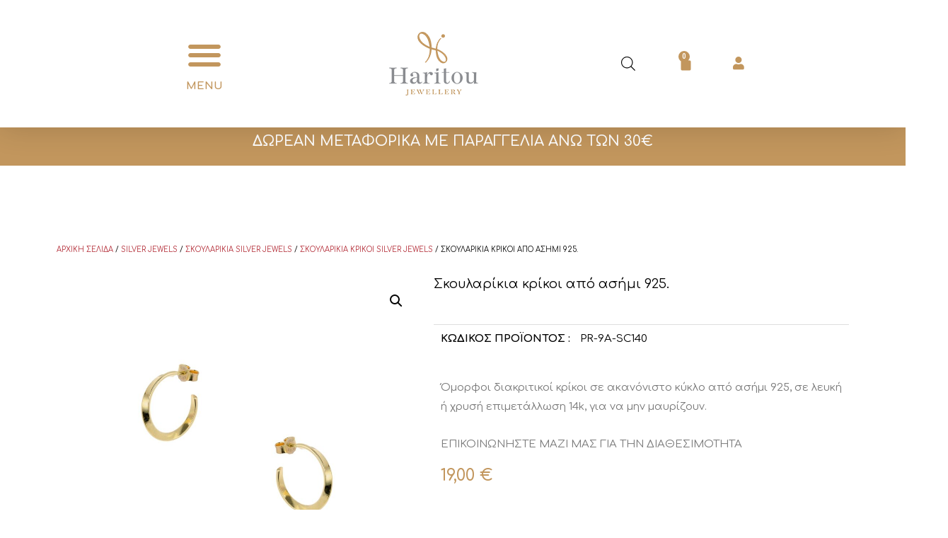

--- FILE ---
content_type: text/html; charset=UTF-8
request_url: https://haritou-kosmima.gr/product/%CF%83%CE%BA%CE%BF%CF%85%CE%BB%CE%B1%CF%81%CE%AF%CE%BA%CE%B9%CE%B1-%CE%BA%CF%81%CE%AF%CE%BA%CE%BF%CE%B9-%CE%B1%CF%80%CF%8C-%CE%B1%CF%83%CE%AE%CE%BC%CE%B9-925-21/
body_size: 45738
content:
<!DOCTYPE html>
<html lang="el">
<head>
<meta charset="UTF-8">
<meta name="viewport" content="width=device-width, initial-scale=1">
<link rel="profile" href="https://gmpg.org/xfn/11">

<title>Σκουλαρίκια κρίκοι από ασήμι 925. &#8211; Haritou</title>
<meta name='robots' content='max-image-preview:large' />
<link rel='dns-prefetch' href='//fonts.googleapis.com' />
<link rel="alternate" type="application/rss+xml" title="Ροή RSS &raquo; Haritou" href="https://haritou-kosmima.gr/feed/" />
<link rel="alternate" type="application/rss+xml" title="Ροή Σχολίων &raquo; Haritou" href="https://haritou-kosmima.gr/comments/feed/" />
<script>
window._wpemojiSettings = {"baseUrl":"https:\/\/s.w.org\/images\/core\/emoji\/14.0.0\/72x72\/","ext":".png","svgUrl":"https:\/\/s.w.org\/images\/core\/emoji\/14.0.0\/svg\/","svgExt":".svg","source":{"concatemoji":"https:\/\/haritou-kosmima.gr\/wp-includes\/js\/wp-emoji-release.min.js?ver=6.4.7"}};
/*! This file is auto-generated */
!function(i,n){var o,s,e;function c(e){try{var t={supportTests:e,timestamp:(new Date).valueOf()};sessionStorage.setItem(o,JSON.stringify(t))}catch(e){}}function p(e,t,n){e.clearRect(0,0,e.canvas.width,e.canvas.height),e.fillText(t,0,0);var t=new Uint32Array(e.getImageData(0,0,e.canvas.width,e.canvas.height).data),r=(e.clearRect(0,0,e.canvas.width,e.canvas.height),e.fillText(n,0,0),new Uint32Array(e.getImageData(0,0,e.canvas.width,e.canvas.height).data));return t.every(function(e,t){return e===r[t]})}function u(e,t,n){switch(t){case"flag":return n(e,"\ud83c\udff3\ufe0f\u200d\u26a7\ufe0f","\ud83c\udff3\ufe0f\u200b\u26a7\ufe0f")?!1:!n(e,"\ud83c\uddfa\ud83c\uddf3","\ud83c\uddfa\u200b\ud83c\uddf3")&&!n(e,"\ud83c\udff4\udb40\udc67\udb40\udc62\udb40\udc65\udb40\udc6e\udb40\udc67\udb40\udc7f","\ud83c\udff4\u200b\udb40\udc67\u200b\udb40\udc62\u200b\udb40\udc65\u200b\udb40\udc6e\u200b\udb40\udc67\u200b\udb40\udc7f");case"emoji":return!n(e,"\ud83e\udef1\ud83c\udffb\u200d\ud83e\udef2\ud83c\udfff","\ud83e\udef1\ud83c\udffb\u200b\ud83e\udef2\ud83c\udfff")}return!1}function f(e,t,n){var r="undefined"!=typeof WorkerGlobalScope&&self instanceof WorkerGlobalScope?new OffscreenCanvas(300,150):i.createElement("canvas"),a=r.getContext("2d",{willReadFrequently:!0}),o=(a.textBaseline="top",a.font="600 32px Arial",{});return e.forEach(function(e){o[e]=t(a,e,n)}),o}function t(e){var t=i.createElement("script");t.src=e,t.defer=!0,i.head.appendChild(t)}"undefined"!=typeof Promise&&(o="wpEmojiSettingsSupports",s=["flag","emoji"],n.supports={everything:!0,everythingExceptFlag:!0},e=new Promise(function(e){i.addEventListener("DOMContentLoaded",e,{once:!0})}),new Promise(function(t){var n=function(){try{var e=JSON.parse(sessionStorage.getItem(o));if("object"==typeof e&&"number"==typeof e.timestamp&&(new Date).valueOf()<e.timestamp+604800&&"object"==typeof e.supportTests)return e.supportTests}catch(e){}return null}();if(!n){if("undefined"!=typeof Worker&&"undefined"!=typeof OffscreenCanvas&&"undefined"!=typeof URL&&URL.createObjectURL&&"undefined"!=typeof Blob)try{var e="postMessage("+f.toString()+"("+[JSON.stringify(s),u.toString(),p.toString()].join(",")+"));",r=new Blob([e],{type:"text/javascript"}),a=new Worker(URL.createObjectURL(r),{name:"wpTestEmojiSupports"});return void(a.onmessage=function(e){c(n=e.data),a.terminate(),t(n)})}catch(e){}c(n=f(s,u,p))}t(n)}).then(function(e){for(var t in e)n.supports[t]=e[t],n.supports.everything=n.supports.everything&&n.supports[t],"flag"!==t&&(n.supports.everythingExceptFlag=n.supports.everythingExceptFlag&&n.supports[t]);n.supports.everythingExceptFlag=n.supports.everythingExceptFlag&&!n.supports.flag,n.DOMReady=!1,n.readyCallback=function(){n.DOMReady=!0}}).then(function(){return e}).then(function(){var e;n.supports.everything||(n.readyCallback(),(e=n.source||{}).concatemoji?t(e.concatemoji):e.wpemoji&&e.twemoji&&(t(e.twemoji),t(e.wpemoji)))}))}((window,document),window._wpemojiSettings);
</script>
<link rel='stylesheet' id='font-awesome-css' href='https://haritou-kosmima.gr/wp-content/plugins/woocommerce-ajax-filters/berocket/assets/css/font-awesome.min.css?ver=6.4.7' media='all' />
<link rel='stylesheet' id='flexible-shipping-free-shipping-notice-block-integration-blocks-integration-frontend-css' href='https://haritou-kosmima.gr/wp-content/plugins/flexible-shipping/assets/blocks/free-shipping-notice-block-integration/style-index.css?ver=1704719777' media='all' />
<link rel='stylesheet' id='flexible-shipping-free-shipping-notice-block-integration-blocks-integration-editor-css' href='https://haritou-kosmima.gr/wp-content/plugins/flexible-shipping/assets/blocks/free-shipping-notice-block-integration/style-index.css?ver=1704719777' media='all' />
<link rel='stylesheet' id='berocket_aapf_widget-style-css' href='https://haritou-kosmima.gr/wp-content/plugins/woocommerce-ajax-filters/assets/frontend/css/fullmain.min.css?ver=1.6.4.5' media='all' />
<link rel='stylesheet' id='astra-theme-css-css' href='https://haritou-kosmima.gr/wp-content/themes/kosmima/assets/css/minified/frontend.min.css?ver=3.0.2' media='all' />
<style id='astra-theme-css-inline-css'>
html{font-size:93.75%;}a,.page-title{color:#c2965d;}a:hover,a:focus{color:rgba(194,150,93,0.68);}body,button,input,select,textarea,.ast-button,.ast-custom-button{font-family:'Comfortaa',display;font-weight:400;font-size:15px;font-size:1rem;}blockquote{color:#000000;}h1,.entry-content h1,h2,.entry-content h2,h3,.entry-content h3,h4,.entry-content h4,h5,.entry-content h5,h6,.entry-content h6,.site-title,.site-title a{font-family:'Roboto',sans-serif;font-weight:400;}.site-title{font-size:35px;font-size:2.3333333333333rem;}header .site-logo-img .custom-logo-link img{max-width:150px;}.astra-logo-svg{width:150px;}.ast-archive-description .ast-archive-title{font-size:40px;font-size:2.6666666666667rem;}.site-header .site-description{font-size:15px;font-size:1rem;}.entry-title{font-size:40px;font-size:2.6666666666667rem;}.comment-reply-title{font-size:24px;font-size:1.6rem;}.ast-comment-list #cancel-comment-reply-link{font-size:15px;font-size:1rem;}h1,.entry-content h1{font-size:40px;font-size:2.6666666666667rem;font-weight:400;font-family:'Roboto',sans-serif;}h2,.entry-content h2{font-size:30px;font-size:2rem;font-weight:400;font-family:'Roboto',sans-serif;}h3,.entry-content h3{font-size:25px;font-size:1.6666666666667rem;font-weight:400;font-family:'Roboto',sans-serif;}h4,.entry-content h4{font-size:20px;font-size:1.3333333333333rem;}h5,.entry-content h5{font-size:18px;font-size:1.2rem;}h6,.entry-content h6{font-size:15px;font-size:1rem;}.ast-single-post .entry-title,.page-title{font-size:30px;font-size:2rem;}::selection{background-color:#000000;color:#ffffff;}body,h1,.entry-title a,.entry-content h1,h2,.entry-content h2,h3,.entry-content h3,h4,.entry-content h4,h5,.entry-content h5,h6,.entry-content h6,.wc-block-grid__product-title{color:#000000;}.tagcloud a:hover,.tagcloud a:focus,.tagcloud a.current-item{color:#000000;border-color:#c2965d;background-color:#c2965d;}input:focus,input[type="text"]:focus,input[type="email"]:focus,input[type="url"]:focus,input[type="password"]:focus,input[type="reset"]:focus,input[type="search"]:focus,textarea:focus{border-color:#c2965d;}input[type="radio"]:checked,input[type=reset],input[type="checkbox"]:checked,input[type="checkbox"]:hover:checked,input[type="checkbox"]:focus:checked,input[type=range]::-webkit-slider-thumb{border-color:#c2965d;background-color:#c2965d;box-shadow:none;}.site-footer a:hover + .post-count,.site-footer a:focus + .post-count{background:#c2965d;border-color:#c2965d;}.ast-comment-meta{line-height:1.666666667;font-size:12px;font-size:0.8rem;}.single .nav-links .nav-previous,.single .nav-links .nav-next,.single .ast-author-details .author-title,.ast-comment-meta{color:#c2965d;}.entry-meta,.entry-meta *{line-height:1.45;color:#c2965d;}.entry-meta a:hover,.entry-meta a:hover *,.entry-meta a:focus,.entry-meta a:focus *{color:rgba(194,150,93,0.68);}.ast-404-layout-1 .ast-404-text{font-size:200px;font-size:13.333333333333rem;}.widget-title{font-size:21px;font-size:1.4rem;color:#000000;}#cat option,.secondary .calendar_wrap thead a,.secondary .calendar_wrap thead a:visited{color:#c2965d;}.secondary .calendar_wrap #today,.ast-progress-val span{background:#c2965d;}.secondary a:hover + .post-count,.secondary a:focus + .post-count{background:#c2965d;border-color:#c2965d;}.calendar_wrap #today > a{color:#000000;}.ast-pagination a,.page-links .page-link,.single .post-navigation a{color:#c2965d;}.ast-pagination a:hover,.ast-pagination a:focus,.ast-pagination > span:hover:not(.dots),.ast-pagination > span.current,.page-links > .page-link,.page-links .page-link:hover,.post-navigation a:hover{color:rgba(194,150,93,0.68);}.ast-header-break-point .ast-mobile-menu-buttons-minimal.menu-toggle{background:transparent;color:#000000;}.ast-header-break-point .ast-mobile-menu-buttons-outline.menu-toggle{background:transparent;border:1px solid #000000;color:#000000;}.ast-header-break-point .ast-mobile-menu-buttons-fill.menu-toggle{background:#000000;}.wp-block-buttons.aligncenter{justify-content:center;}@media (min-width:1200px){.ast-separate-container.ast-right-sidebar .entry-content .wp-block-image.alignfull,.ast-separate-container.ast-left-sidebar .entry-content .wp-block-image.alignfull,.ast-separate-container.ast-right-sidebar .entry-content .wp-block-cover.alignfull,.ast-separate-container.ast-left-sidebar .entry-content .wp-block-cover.alignfull{margin-left:-6.67em;margin-right:-6.67em;max-width:unset;width:unset;}.ast-separate-container.ast-right-sidebar .entry-content .wp-block-image.alignwide,.ast-separate-container.ast-left-sidebar .entry-content .wp-block-image.alignwide,.ast-separate-container.ast-right-sidebar .entry-content .wp-block-cover.alignwide,.ast-separate-container.ast-left-sidebar .entry-content .wp-block-cover.alignwide{margin-left:-20px;margin-right:-20px;max-width:unset;width:unset;}.wp-block-group .has-background{padding:20px;}}@media (min-width:1200px){.ast-separate-container.ast-right-sidebar .entry-content .wp-block-group.alignwide,.ast-separate-container.ast-left-sidebar .entry-content .wp-block-group.alignwide,.ast-separate-container.ast-right-sidebar .entry-content .wp-block-cover.alignwide,.ast-separate-container.ast-left-sidebar .entry-content .wp-block-cover.alignwide,.ast-no-sidebar.ast-separate-container .entry-content .wp-block-group.alignwide,.ast-no-sidebar.ast-separate-container .entry-content .wp-block-cover.alignwide{margin-left:-20px;margin-right:-20px;padding-left:20px;padding-right:20px;}.ast-separate-container.ast-right-sidebar .entry-content .wp-block-group.alignfull,.ast-separate-container.ast-left-sidebar .entry-content .wp-block-group.alignfull,.ast-no-sidebar.ast-separate-container .entry-content .wp-block-group.alignfull,.ast-separate-container.ast-right-sidebar .entry-content .wp-block-cover.alignfull,.ast-separate-container.ast-left-sidebar .entry-content .wp-block-cover.alignfull,.ast-no-sidebar.ast-separate-container .entry-content .wp-block-cover.alignfull{margin-left:-6.67em;margin-right:-6.67em;padding-left:6.67em;padding-right:6.67em;}.ast-plain-container.ast-right-sidebar .entry-content .wp-block-group.alignwide,.ast-plain-container.ast-left-sidebar .entry-content .wp-block-group.alignwide,.ast-plain-container.ast-right-sidebar .entry-content .wp-block-group.alignfull,.ast-plain-container.ast-left-sidebar .entry-content .wp-block-group.alignfull{padding-left:20px;padding-right:20px;}.ast-plain-container.ast-no-sidebar .entry-content .alignwide .wp-block-group__inner-container,.ast-plain-container.ast-no-sidebar .entry-content .alignfull .wp-block-group__inner-container,.ast-plain-container.ast-no-sidebar .entry-content .alignwide .wp-block-cover__inner-container,.ast-plain-container.ast-no-sidebar .entry-content .alignfull .wp-block-cover__inner-container{max-width:1240px;margin-left:auto;margin-right:auto;padding-left:20px;padding-right:20px;}.ast-plain-container.ast-no-sidebar .entry-content .alignwide .wp-block-cover__inner-container,.ast-plain-container.ast-no-sidebar .entry-content .alignfull .wp-block-cover__inner-container{width:1240px;}.ast-page-builder-template.ast-no-sidebar .entry-content .wp-block-group.alignwide,.ast-page-builder-template.ast-no-sidebar .entry-content .wp-block-group.alignfull{margin-left:0;margin-right:0;}.wp-block-cover-image.alignwide .wp-block-cover__inner-container,.wp-block-cover.alignwide .wp-block-cover__inner-container,.wp-block-cover-image.alignfull .wp-block-cover__inner-container,.wp-block-cover.alignfull .wp-block-cover__inner-container{width:100%;}.ast-page-builder-template.ast-no-sidebar .entry-content .wp-block-cover.alignwide,.ast-page-builder-template.ast-left-sidebar .entry-content .wp-block-cover.alignwide,.ast-page-builder-template.ast-right-sidebar .entry-content .wp-block-cover.alignwide,.ast-page-builder-template.ast-no-sidebar .entry-content .wp-block-cover.alignfull,.ast-page-builder-template.ast-left-sidebar .entry-content .wp-block-cover.alignfull,.ast-page-builder-template.ast-right-sidebar .entry-content .wp-block-cover.alignful{padding-right:0;padding-left:0;}}.ast-plain-container.ast-no-sidebar #primary{margin-top:0;margin-bottom:0;}@media (max-width:921px){.ast-theme-transparent-header #primary,.ast-theme-transparent-header #secondary{padding:0;}}.wp-block-columns{margin-bottom:unset;}.wp-block-image.size-full{margin:2rem 0;}.wp-block-separator.has-background{padding:0;}.wp-block-gallery{margin-bottom:1.6em;}.wp-block-group{padding-top:4em;padding-bottom:4em;}.wp-block-group__inner-container .wp-block-columns:last-child,.wp-block-group__inner-container :last-child,.wp-block-table table{margin-bottom:0;}.blocks-gallery-grid{width:100%;}.wp-block-navigation-link__content{padding:5px 0;}.wp-block-group .wp-block-group .has-text-align-center,.wp-block-group .wp-block-column .has-text-align-center{max-width:100%;}.has-text-align-center{margin:0 auto;}@media (min-width:1200px){.wp-block-cover__inner-container,.alignwide .wp-block-group__inner-container,.alignfull .wp-block-group__inner-container{max-width:1200px;margin:0 auto;}.wp-block-group.alignnone,.wp-block-group.aligncenter,.wp-block-group.alignleft,.wp-block-group.alignright,.wp-block-group.alignwide,.wp-block-columns.alignwide{margin:2rem 0 1rem 0;}}@media (max-width:1200px){.wp-block-group{padding:3em;}.wp-block-group .wp-block-group{padding:1.5em;}.wp-block-columns,.wp-block-column{margin:1rem 0;}}@media (min-width:921px){.wp-block-columns .wp-block-group{padding:2em;}}@media (max-width:544px){.wp-block-cover-image .wp-block-cover__inner-container,.wp-block-cover .wp-block-cover__inner-container{width:unset;}.wp-block-cover,.wp-block-cover-image{padding:2em 0;}.wp-block-group,.wp-block-cover{padding:2em;}.wp-block-media-text__media img,.wp-block-media-text__media video{width:unset;max-width:100%;}.wp-block-media-text.has-background .wp-block-media-text__content{padding:1em;}}@media (max-width:921px){.ast-plain-container.ast-no-sidebar #primary{padding:0;}}@media (min-width:544px){.entry-content .wp-block-media-text.has-media-on-the-right .wp-block-media-text__content{padding:0 8% 0 0;}.entry-content .wp-block-media-text .wp-block-media-text__content{padding:0 0 0 8%;}.ast-plain-container .site-content .entry-content .has-custom-content-position.is-position-bottom-left > *,.ast-plain-container .site-content .entry-content .has-custom-content-position.is-position-bottom-right > *,.ast-plain-container .site-content .entry-content .has-custom-content-position.is-position-top-left > *,.ast-plain-container .site-content .entry-content .has-custom-content-position.is-position-top-right > *,.ast-plain-container .site-content .entry-content .has-custom-content-position.is-position-center-right > *,.ast-plain-container .site-content .entry-content .has-custom-content-position.is-position-center-left > *{margin:0;}}@media (max-width:544px){.entry-content .wp-block-media-text .wp-block-media-text__content{padding:8% 0;}.wp-block-media-text .wp-block-media-text__media img{width:auto;max-width:100%;}}@media (max-width:921px){.ast-separate-container .ast-article-post,.ast-separate-container .ast-article-single{padding:1.5em 2.14em;}.ast-separate-container #primary,.ast-separate-container #secondary{padding:1.5em 0;}#primary,#secondary{padding:1.5em 0;margin:0;}.ast-left-sidebar #content > .ast-container{display:flex;flex-direction:column-reverse;width:100%;}.ast-author-box img.avatar{margin:20px 0 0 0;}}@media (max-width:921px){.ast-right-sidebar #primary{padding-right:0;}.ast-pagination .prev.page-numbers{padding-left:.5em;}.ast-pagination .next.page-numbers{padding-right:.5em;}}@media (min-width:922px){.ast-separate-container.ast-right-sidebar #primary,.ast-separate-container.ast-left-sidebar #primary{border:0;}.ast-separate-container .ast-comment-list li .comment-respond{padding-left:2.66666em;padding-right:2.66666em;}.ast-author-box{-js-display:flex;display:flex;}.ast-author-bio{flex:1;}.error404.ast-separate-container #primary,.search-no-results.ast-separate-container #primary{margin-bottom:4em;}}@media (min-width:922px){.ast-right-sidebar #primary{border-right:1px solid #eee;}.ast-left-sidebar #primary{border-left:1px solid #eee;}}.wp-block-button .wp-block-button__link,{color:#ffffff;}.wp-block-button .wp-block-button__link{border-style:solid;border-top-width:0;border-right-width:0;border-left-width:0;border-bottom-width:0;border-color:#000000;background-color:#000000;color:#ffffff;font-family:inherit;font-weight:inherit;line-height:1;border-radius:2px;padding-top:10px;padding-right:40px;padding-bottom:10px;padding-left:40px;}.wp-block-button .wp-block-button__link:hover,.wp-block-button .wp-block-button__link:focus{color:#c2965d;background-color:rgba(194,150,93,0.68);border-color:rgba(194,150,93,0.68);}.menu-toggle,button,.ast-button,.ast-custom-button,.button,input#submit,input[type="button"],input[type="submit"],input[type="reset"]{border-style:solid;border-top-width:0;border-right-width:0;border-left-width:0;border-bottom-width:0;color:#ffffff;border-color:#000000;background-color:#000000;border-radius:2px;padding-top:10px;padding-right:40px;padding-bottom:10px;padding-left:40px;font-family:inherit;font-weight:inherit;line-height:1;}button:focus,.menu-toggle:hover,button:hover,.ast-button:hover,.ast-custom-button:hover .button:hover,.ast-custom-button:hover ,input[type=reset]:hover,input[type=reset]:focus,input#submit:hover,input#submit:focus,input[type="button"]:hover,input[type="button"]:focus,input[type="submit"]:hover,input[type="submit"]:focus{color:#c2965d;background-color:rgba(194,150,93,0.68);border-color:rgba(194,150,93,0.68);}@media (min-width:921px){.ast-container{max-width:100%;}}@media (min-width:544px){.ast-container{max-width:100%;}}@media (max-width:544px){.ast-separate-container .ast-article-post,.ast-separate-container .ast-article-single{padding:1.5em 1em;}.ast-separate-container #content .ast-container{padding-left:0.54em;padding-right:0.54em;}.ast-separate-container .comments-count-wrapper{padding:1.5em 1em;}.ast-separate-container .ast-comment-list li.depth-1{padding:1.5em 1em;margin-bottom:1.5em;}.ast-separate-container .ast-comment-list .bypostauthor{padding:.5em;}.ast-separate-container .ast-archive-description{padding:1.5em 1em;}.ast-search-menu-icon.ast-dropdown-active .search-field{width:170px;}.ast-separate-container .comment-respond{padding:1.5em 1em;}}@media (max-width:544px){.ast-comment-list .children{margin-left:0.66666em;}.ast-separate-container .ast-comment-list .bypostauthor li{padding:0 0 0 .5em;}}@media (max-width:921px){.ast-mobile-header-stack .main-header-bar .ast-search-menu-icon{display:inline-block;}.ast-header-break-point.ast-header-custom-item-outside .ast-mobile-header-stack .main-header-bar .ast-search-icon{margin:0;}.ast-comment-avatar-wrap img{max-width:2.5em;}.comments-area{margin-top:1.5em;}.ast-separate-container .comments-count-wrapper{padding:2em 2.14em;}.ast-separate-container .ast-comment-list li.depth-1{padding:1.5em 2.14em;}.ast-separate-container .comment-respond{padding:2em 2.14em;}}@media (max-width:921px){.ast-header-break-point .main-header-bar .ast-search-menu-icon.slide-search .search-form{right:0;}.ast-header-break-point .ast-mobile-header-stack .main-header-bar .ast-search-menu-icon.slide-search .search-form{right:-1em;}.ast-comment-avatar-wrap{margin-right:0.5em;}}@media (min-width:545px){.ast-page-builder-template .comments-area,.single.ast-page-builder-template .entry-header,.single.ast-page-builder-template .post-navigation{max-width:1240px;margin-left:auto;margin-right:auto;}}body,.ast-separate-container{background-color:#ffffff;;background-image:none;;}@media (max-width:921px){.ast-archive-description .ast-archive-title{font-size:40px;}.entry-title{font-size:30px;}h1,.entry-content h1{font-size:30px;}h2,.entry-content h2{font-size:25px;}h3,.entry-content h3{font-size:20px;}.ast-single-post .entry-title,.page-title{font-size:30px;}#masthead .site-logo-img .custom-logo-link img{max-width:120px;}.astra-logo-svg{width:120px;}.ast-header-break-point .site-logo-img .custom-mobile-logo-link img{max-width:120px;}}@media (max-width:544px){.ast-archive-description .ast-archive-title{font-size:40px;}.entry-title{font-size:30px;}h1,.entry-content h1{font-size:30px;}h2,.entry-content h2{font-size:25px;}h3,.entry-content h3{font-size:20px;}.ast-single-post .entry-title,.page-title{font-size:30px;}.ast-header-break-point .site-branding img,.ast-header-break-point #masthead .site-logo-img .custom-logo-link img{max-width:100px;}.astra-logo-svg{width:100px;}.ast-header-break-point .site-logo-img .custom-mobile-logo-link img{max-width:100px;}}@media (max-width:921px){html{font-size:85.5%;}}@media (max-width:544px){html{font-size:85.5%;}}@media (min-width:922px){.ast-container{max-width:1240px;}}@font-face {font-family: "Astra";src: url(https://haritou-kosmima.gr/wp-content/themes/kosmima/assets/fonts/astra.woff) format("woff"),url(https://haritou-kosmima.gr/wp-content/themes/kosmima/assets/fonts/astra.ttf) format("truetype"),url(https://haritou-kosmima.gr/wp-content/themes/kosmima/assets/fonts/astra.svg#astra) format("svg");font-weight: normal;font-style: normal;font-display: fallback;}@media (min-width:922px){.main-header-menu .sub-menu .menu-item.ast-left-align-sub-menu:hover > .sub-menu,.main-header-menu .sub-menu .menu-item.ast-left-align-sub-menu.focus > .sub-menu{margin-left:-0px;}}@media (max-width:920px){.ast-404-layout-1 .ast-404-text{font-size:100px;font-size:6.6666666666667rem;}}.ast-breadcrumbs .trail-browse,.ast-breadcrumbs .trail-items,.ast-breadcrumbs .trail-items li{display:inline-block;margin:0;padding:0;border:none;background:inherit;text-indent:0;}.ast-breadcrumbs .trail-browse{font-size:inherit;font-style:inherit;font-weight:inherit;color:inherit;}.ast-breadcrumbs .trail-items{list-style:none;}.trail-items li::after{padding:0 0.3em;content:"\00bb";}.trail-items li:last-of-type::after{display:none;}@media (max-width:921px){.ast-builder-grid-row-container.ast-builder-grid-row-tablet-6-equal .ast-builder-grid-row{grid-template-columns:repeat( 6,1fr );}.ast-builder-grid-row-container.ast-builder-grid-row-tablet-5-equal .ast-builder-grid-row{grid-template-columns:repeat( 5,1fr );}.ast-builder-grid-row-container.ast-builder-grid-row-tablet-4-equal .ast-builder-grid-row{grid-template-columns:repeat( 4,1fr );}.ast-builder-grid-row-container.ast-builder-grid-row-tablet-4-lheavy .ast-builder-grid-row{grid-template-columns:2fr 1fr 1fr 1fr;}.ast-builder-grid-row-container.ast-builder-grid-row-tablet-4-rheavy .ast-builder-grid-row{grid-template-columns:1fr 1fr 1fr 2fr;}.ast-builder-grid-row-container.ast-builder-grid-row-tablet-3-equal .ast-builder-grid-row{grid-template-columns:repeat( 3,1fr );}.ast-builder-grid-row-container.ast-builder-grid-row-tablet-3-lheavy .ast-builder-grid-row{grid-template-columns:2fr 1fr 1fr;}.ast-builder-grid-row-container.ast-builder-grid-row-tablet-3-rheavy .ast-builder-grid-row{grid-template-columns:1fr 1fr 2fr;}.ast-builder-grid-row-container.ast-builder-grid-row-tablet-3-cheavy .ast-builder-grid-row{grid-template-columns:1fr 2fr 1fr;}.ast-builder-grid-row-container.ast-builder-grid-row-tablet-3-cwide .ast-builder-grid-row{grid-template-columns:1fr 3fr 1fr;}.ast-builder-grid-row-container.ast-builder-grid-row-tablet-3-firstrow .ast-builder-grid-row{grid-template-columns:1fr 1fr;}.ast-builder-grid-row-container.ast-builder-grid-row-tablet-3-firstrow .ast-builder-grid-row > *:first-child{grid-column:1 / -1;}.ast-builder-grid-row-container.ast-builder-grid-row-tablet-3-lastrow .ast-builder-grid-row{grid-template-columns:1fr 1fr;}.ast-builder-grid-row-container.ast-builder-grid-row-tablet-3-lastrow .ast-builder-grid-row > *:last-child{grid-column:1 / -1;}.ast-builder-grid-row-container.ast-builder-grid-row-tablet-2-equal .ast-builder-grid-row{grid-template-columns:repeat( 2,1fr );}.ast-builder-grid-row-container.ast-builder-grid-row-tablet-2-lheavy .ast-builder-grid-row{grid-template-columns:2fr 1fr;}.ast-builder-grid-row-container.ast-builder-grid-row-tablet-2-rheavy .ast-builder-grid-row{grid-template-columns:1fr 2fr;}.ast-builder-grid-row-container.ast-builder-grid-row-tablet-full .ast-builder-grid-row{grid-template-columns:1fr;}}@media (max-width:544px){.ast-builder-grid-row-container.ast-builder-grid-row-mobile-6-equal .ast-builder-grid-row{grid-template-columns:repeat( 6,1fr );}.ast-builder-grid-row-container.ast-builder-grid-row-mobile-5-equal .ast-builder-grid-row{grid-template-columns:repeat( 5,1fr );}.ast-builder-grid-row-container.ast-builder-grid-row-mobile-4-equal .ast-builder-grid-row{grid-template-columns:repeat( 4,1fr );}.ast-builder-grid-row-container.ast-builder-grid-row-mobile-4-lheavy .ast-builder-grid-row{grid-template-columns:2fr 1fr 1fr 1fr;}.ast-builder-grid-row-container.ast-builder-grid-row-mobile-4-rheavy .ast-builder-grid-row{grid-template-columns:1fr 1fr 1fr 2fr;}.ast-builder-grid-row-container.ast-builder-grid-row-mobile-3-equal .ast-builder-grid-row{grid-template-columns:repeat( 3,1fr );}.ast-builder-grid-row-container.ast-builder-grid-row-mobile-3-lheavy .ast-builder-grid-row{grid-template-columns:2fr 1fr 1fr;}.ast-builder-grid-row-container.ast-builder-grid-row-mobile-3-rheavy .ast-builder-grid-row{grid-template-columns:1fr 1fr 2fr;}.ast-builder-grid-row-container.ast-builder-grid-row-mobile-3-cheavy .ast-builder-grid-row{grid-template-columns:1fr 2fr 1fr;}.ast-builder-grid-row-container.ast-builder-grid-row-mobile-3-cwide .ast-builder-grid-row{grid-template-columns:1fr 3fr 1fr;}.ast-builder-grid-row-container.ast-builder-grid-row-mobile-3-firstrow .ast-builder-grid-row{grid-template-columns:1fr 1fr;}.ast-builder-grid-row-container.ast-builder-grid-row-mobile-3-firstrow .ast-builder-grid-row > *:first-child{grid-column:1 / -1;}.ast-builder-grid-row-container.ast-builder-grid-row-mobile-3-lastrow .ast-builder-grid-row{grid-template-columns:1fr 1fr;}.ast-builder-grid-row-container.ast-builder-grid-row-mobile-3-lastrow .ast-builder-grid-row > *:last-child{grid-column:1 / -1;}.ast-builder-grid-row-container.ast-builder-grid-row-mobile-2-equal .ast-builder-grid-row{grid-template-columns:repeat( 2,1fr );}.ast-builder-grid-row-container.ast-builder-grid-row-mobile-2-lheavy .ast-builder-grid-row{grid-template-columns:2fr 1fr;}.ast-builder-grid-row-container.ast-builder-grid-row-mobile-2-rheavy .ast-builder-grid-row{grid-template-columns:1fr 2fr;}.ast-builder-grid-row-container.ast-builder-grid-row-mobile-full .ast-builder-grid-row{grid-template-columns:1fr;}}.ast-builder-layout-element[data-section="title_tagline"]{display:flex;}@media (max-width:921px){.ast-header-break-point .ast-builder-layout-element[data-section="title_tagline"]{display:flex;}}@media (max-width:544px){.ast-header-break-point .ast-builder-layout-element[data-section="title_tagline"]{display:flex;}}.ast-builder-menu-1{font-family:inherit;font-weight:inherit;}.ast-builder-menu-1 .sub-menu,.ast-builder-menu-1 .inline-on-mobile .sub-menu{border-top-width:2px;border-bottom-width:0;border-right-width:0;border-left-width:0;border-color:#000000;border-style:solid;border-radius:0;}.ast-builder-menu-1 .sub-menu,.ast-builder-menu-1 .astra-full-megamenu-wrapper{margin-top:0;}.ast-builder-menu-1 .menu-item .sub-menu .menu-link{border-style:none;}@media (max-width:921px){.ast-header-break-point .ast-builder-menu-1 .menu-item.menu-item-has-children > .ast-menu-toggle{top:0;}.ast-builder-menu-1 .menu-item-has-children > .menu-link:after{content:unset;}.ast-header-break-point .ast-builder-menu-1 .main-navigation .menu-item .sub-menu .menu-link,.ast-header-break-point .ast-builder-menu-1 .main-navigation .menu-item .menu-link{border-style:none;}}@media (max-width:544px){.ast-header-break-point .ast-builder-menu-1 .menu-item.menu-item-has-children > .ast-menu-toggle{top:0;}.ast-header-break-point .ast-builder-menu-1 .main-navigation .menu-item .sub-menu .menu-link,.ast-header-break-point .ast-builder-menu-1 .main-navigation .menu-item .menu-link{border-style:none;}}.ast-builder-menu-1{display:flex;}@media (max-width:921px){.ast-header-break-point .ast-builder-menu-1{display:flex;}}@media (max-width:544px){.ast-header-break-point .ast-builder-menu-1{display:flex;}}.ast-header-break-point .main-header-bar{border-bottom-width:1px;}@media (min-width:922px){.main-header-bar{border-bottom-width:1px;}}.ast-safari-browser-less-than-11 .main-header-menu .menu-item, .ast-safari-browser-less-than-11 .main-header-bar .ast-masthead-custom-menu-items{display:block;}.main-header-menu .menu-item, .main-header-bar .ast-masthead-custom-menu-items{-js-display:flex;display:flex;-webkit-box-pack:center;-webkit-justify-content:center;-moz-box-pack:center;-ms-flex-pack:center;justify-content:center;-webkit-box-orient:vertical;-webkit-box-direction:normal;-webkit-flex-direction:column;-moz-box-orient:vertical;-moz-box-direction:normal;-ms-flex-direction:column;flex-direction:column;}.main-header-menu > .menu-item > .menu-link{height:100%;-webkit-box-align:center;-webkit-align-items:center;-moz-box-align:center;-ms-flex-align:center;align-items:center;-js-display:flex;display:flex;}.ast-primary-menu-disabled .main-header-bar .ast-masthead-custom-menu-items{flex:unset;}.ast-mobile-popup-drawer.active .ast-mobile-popup-inner{background-color:#ffffff;;color:#3a3a3a;}.ast-mobile-header-wrap .ast-mobile-header-content{background-color:#ffffff;;}@media (max-width:921px){.content-align-flex-start .ast-builder-layout-element{justify-content:flex-start;}.content-align-flex-start .main-header-menu{text-align:left;}}.ast-mobile-header-wrap .ast-primary-header-bar .ast-builder-grid-row-container-inner,.ast-primary-header-bar .site-primary-header-wrap{min-height:70px;}.ast-desktop .ast-primary-header-bar .main-header-menu > .menu-item{line-height:70px;}.ast-desktop .ast-primary-header-bar .ast-header-woo-cart,.ast-desktop .ast-primary-header-bar .ast-header-edd-cart{line-height:70px;}.site-header-focus-item + .ast-breadcrumbs-wrapper{max-width:1240px;margin-left:auto;margin-right:auto;padding-left:20px;padding-right:20px;}@media (max-width:921px){#masthead .ast-mobile-header-wrap .ast-above-header-bar,#masthead .ast-mobile-header-wrap .ast-primary-header-bar,#masthead .ast-mobile-header-wrap .ast-below-header-bar{padding-left:20px;padding-right:20px;}}.ast-header-break-point .ast-primary-header-bar{border-bottom-width:1px;border-bottom-color:#eaeaea;border-bottom-style:solid;}@media (min-width:922px){.ast-primary-header-bar{border-bottom-width:1px;border-bottom-color:#eaeaea;border-bottom-style:solid;}}.ast-primary-header-bar{background-color:#ffffff;;}.ast-primary-header-bar{display:block;}@media (max-width:921px){.ast-header-break-point .ast-primary-header-bar{display:block;}}@media (max-width:544px){.ast-header-break-point .ast-primary-header-bar{display:block;}}[data-section="section-header-mobile-trigger"] .ast-button-wrap .mobile-menu-toggle-icon .ast-mobile-svg{width:20px;height:20px;fill:#000000;}[data-section="section-header-mobile-trigger"] .ast-button-wrap .mobile-menu-wrap .mobile-menu{color:#000000;}[data-section="section-header-mobile-trigger"] .ast-button-wrap .ast-mobile-menu-trigger-fill, [data-section="section-header-mobile-trigger"] .ast-button-wrap .ast-mobile-menu-trigger-minimal{color:#000000;border:none;}[data-section="section-header-mobile-trigger"] .ast-button-wrap .ast-mobile-menu-trigger-outline{background:transparent;color:#000000;border-top-width:1px;border-bottom-width:1px;border-right-width:1px;border-left-width:1px;border-style:solid;border-color:#000000;border-radius:2px;}[data-section="section-header-mobile-trigger"] .ast-button-wrap .ast-mobile-menu-trigger-fill{background:#000000;border-radius:2px;}[data-section="section-header-mobile-trigger"] .ast-button-wrap .ast-mobile-menu-trigger-minimal{background:transparent;}@media (max-width:921px){.ast-builder-menu-mobile .main-navigation .menu-item > .menu-link{font-family:inherit;font-weight:inherit;}.ast-builder-menu-mobile .main-navigation .menu-item.menu-item-has-children > .ast-menu-toggle{top:0;}.ast-builder-menu-mobile .main-navigation .menu-item-has-children > .menu-link:after{content:unset;}.ast-header-break-point .ast-builder-menu-mobile .main-header-menu, .ast-header-break-point .ast-builder-menu-mobile .main-navigation .menu-item .menu-link, .ast-header-break-point .ast-builder-menu-mobile .main-navigation .menu-item .sub-menu .menu-link{border-style:none;}}@media (max-width:544px){.ast-builder-menu-mobile .main-navigation .menu-item.menu-item-has-children > .ast-menu-toggle{top:0;}}.ast-builder-menu-mobile .main-navigation{display:block;}@media (max-width:921px){.ast-header-break-point .ast-builder-menu-mobile .main-navigation{display:block;}}@media (max-width:544px){.ast-header-break-point .ast-builder-menu-mobile .main-navigation{display:block;}}
</style>
<link rel='stylesheet' id='astra-google-fonts-css' href='//fonts.googleapis.com/css?family=Comfortaa%3A400%2C%7CRoboto%3A400%2C&#038;display=fallback&#038;ver=3.0.2' media='all' />
<link rel='stylesheet' id='astra-menu-animation-css' href='https://haritou-kosmima.gr/wp-content/themes/kosmima/assets/css/minified/menu-animation.min.css?ver=3.0.2' media='all' />
<style id='wp-emoji-styles-inline-css'>

	img.wp-smiley, img.emoji {
		display: inline !important;
		border: none !important;
		box-shadow: none !important;
		height: 1em !important;
		width: 1em !important;
		margin: 0 0.07em !important;
		vertical-align: -0.1em !important;
		background: none !important;
		padding: 0 !important;
	}
</style>
<link rel='stylesheet' id='wp-block-library-css' href='https://haritou-kosmima.gr/wp-includes/css/dist/block-library/style.min.css?ver=6.4.7' media='all' />
<style id='classic-theme-styles-inline-css'>
/*! This file is auto-generated */
.wp-block-button__link{color:#fff;background-color:#32373c;border-radius:9999px;box-shadow:none;text-decoration:none;padding:calc(.667em + 2px) calc(1.333em + 2px);font-size:1.125em}.wp-block-file__button{background:#32373c;color:#fff;text-decoration:none}
</style>
<style id='global-styles-inline-css'>
body{--wp--preset--color--black: #000000;--wp--preset--color--cyan-bluish-gray: #abb8c3;--wp--preset--color--white: #ffffff;--wp--preset--color--pale-pink: #f78da7;--wp--preset--color--vivid-red: #cf2e2e;--wp--preset--color--luminous-vivid-orange: #ff6900;--wp--preset--color--luminous-vivid-amber: #fcb900;--wp--preset--color--light-green-cyan: #7bdcb5;--wp--preset--color--vivid-green-cyan: #00d084;--wp--preset--color--pale-cyan-blue: #8ed1fc;--wp--preset--color--vivid-cyan-blue: #0693e3;--wp--preset--color--vivid-purple: #9b51e0;--wp--preset--gradient--vivid-cyan-blue-to-vivid-purple: linear-gradient(135deg,rgba(6,147,227,1) 0%,rgb(155,81,224) 100%);--wp--preset--gradient--light-green-cyan-to-vivid-green-cyan: linear-gradient(135deg,rgb(122,220,180) 0%,rgb(0,208,130) 100%);--wp--preset--gradient--luminous-vivid-amber-to-luminous-vivid-orange: linear-gradient(135deg,rgba(252,185,0,1) 0%,rgba(255,105,0,1) 100%);--wp--preset--gradient--luminous-vivid-orange-to-vivid-red: linear-gradient(135deg,rgba(255,105,0,1) 0%,rgb(207,46,46) 100%);--wp--preset--gradient--very-light-gray-to-cyan-bluish-gray: linear-gradient(135deg,rgb(238,238,238) 0%,rgb(169,184,195) 100%);--wp--preset--gradient--cool-to-warm-spectrum: linear-gradient(135deg,rgb(74,234,220) 0%,rgb(151,120,209) 20%,rgb(207,42,186) 40%,rgb(238,44,130) 60%,rgb(251,105,98) 80%,rgb(254,248,76) 100%);--wp--preset--gradient--blush-light-purple: linear-gradient(135deg,rgb(255,206,236) 0%,rgb(152,150,240) 100%);--wp--preset--gradient--blush-bordeaux: linear-gradient(135deg,rgb(254,205,165) 0%,rgb(254,45,45) 50%,rgb(107,0,62) 100%);--wp--preset--gradient--luminous-dusk: linear-gradient(135deg,rgb(255,203,112) 0%,rgb(199,81,192) 50%,rgb(65,88,208) 100%);--wp--preset--gradient--pale-ocean: linear-gradient(135deg,rgb(255,245,203) 0%,rgb(182,227,212) 50%,rgb(51,167,181) 100%);--wp--preset--gradient--electric-grass: linear-gradient(135deg,rgb(202,248,128) 0%,rgb(113,206,126) 100%);--wp--preset--gradient--midnight: linear-gradient(135deg,rgb(2,3,129) 0%,rgb(40,116,252) 100%);--wp--preset--font-size--small: 13px;--wp--preset--font-size--medium: 20px;--wp--preset--font-size--large: 36px;--wp--preset--font-size--x-large: 42px;--wp--preset--spacing--20: 0.44rem;--wp--preset--spacing--30: 0.67rem;--wp--preset--spacing--40: 1rem;--wp--preset--spacing--50: 1.5rem;--wp--preset--spacing--60: 2.25rem;--wp--preset--spacing--70: 3.38rem;--wp--preset--spacing--80: 5.06rem;--wp--preset--shadow--natural: 6px 6px 9px rgba(0, 0, 0, 0.2);--wp--preset--shadow--deep: 12px 12px 50px rgba(0, 0, 0, 0.4);--wp--preset--shadow--sharp: 6px 6px 0px rgba(0, 0, 0, 0.2);--wp--preset--shadow--outlined: 6px 6px 0px -3px rgba(255, 255, 255, 1), 6px 6px rgba(0, 0, 0, 1);--wp--preset--shadow--crisp: 6px 6px 0px rgba(0, 0, 0, 1);}:where(.is-layout-flex){gap: 0.5em;}:where(.is-layout-grid){gap: 0.5em;}body .is-layout-flow > .alignleft{float: left;margin-inline-start: 0;margin-inline-end: 2em;}body .is-layout-flow > .alignright{float: right;margin-inline-start: 2em;margin-inline-end: 0;}body .is-layout-flow > .aligncenter{margin-left: auto !important;margin-right: auto !important;}body .is-layout-constrained > .alignleft{float: left;margin-inline-start: 0;margin-inline-end: 2em;}body .is-layout-constrained > .alignright{float: right;margin-inline-start: 2em;margin-inline-end: 0;}body .is-layout-constrained > .aligncenter{margin-left: auto !important;margin-right: auto !important;}body .is-layout-constrained > :where(:not(.alignleft):not(.alignright):not(.alignfull)){max-width: var(--wp--style--global--content-size);margin-left: auto !important;margin-right: auto !important;}body .is-layout-constrained > .alignwide{max-width: var(--wp--style--global--wide-size);}body .is-layout-flex{display: flex;}body .is-layout-flex{flex-wrap: wrap;align-items: center;}body .is-layout-flex > *{margin: 0;}body .is-layout-grid{display: grid;}body .is-layout-grid > *{margin: 0;}:where(.wp-block-columns.is-layout-flex){gap: 2em;}:where(.wp-block-columns.is-layout-grid){gap: 2em;}:where(.wp-block-post-template.is-layout-flex){gap: 1.25em;}:where(.wp-block-post-template.is-layout-grid){gap: 1.25em;}.has-black-color{color: var(--wp--preset--color--black) !important;}.has-cyan-bluish-gray-color{color: var(--wp--preset--color--cyan-bluish-gray) !important;}.has-white-color{color: var(--wp--preset--color--white) !important;}.has-pale-pink-color{color: var(--wp--preset--color--pale-pink) !important;}.has-vivid-red-color{color: var(--wp--preset--color--vivid-red) !important;}.has-luminous-vivid-orange-color{color: var(--wp--preset--color--luminous-vivid-orange) !important;}.has-luminous-vivid-amber-color{color: var(--wp--preset--color--luminous-vivid-amber) !important;}.has-light-green-cyan-color{color: var(--wp--preset--color--light-green-cyan) !important;}.has-vivid-green-cyan-color{color: var(--wp--preset--color--vivid-green-cyan) !important;}.has-pale-cyan-blue-color{color: var(--wp--preset--color--pale-cyan-blue) !important;}.has-vivid-cyan-blue-color{color: var(--wp--preset--color--vivid-cyan-blue) !important;}.has-vivid-purple-color{color: var(--wp--preset--color--vivid-purple) !important;}.has-black-background-color{background-color: var(--wp--preset--color--black) !important;}.has-cyan-bluish-gray-background-color{background-color: var(--wp--preset--color--cyan-bluish-gray) !important;}.has-white-background-color{background-color: var(--wp--preset--color--white) !important;}.has-pale-pink-background-color{background-color: var(--wp--preset--color--pale-pink) !important;}.has-vivid-red-background-color{background-color: var(--wp--preset--color--vivid-red) !important;}.has-luminous-vivid-orange-background-color{background-color: var(--wp--preset--color--luminous-vivid-orange) !important;}.has-luminous-vivid-amber-background-color{background-color: var(--wp--preset--color--luminous-vivid-amber) !important;}.has-light-green-cyan-background-color{background-color: var(--wp--preset--color--light-green-cyan) !important;}.has-vivid-green-cyan-background-color{background-color: var(--wp--preset--color--vivid-green-cyan) !important;}.has-pale-cyan-blue-background-color{background-color: var(--wp--preset--color--pale-cyan-blue) !important;}.has-vivid-cyan-blue-background-color{background-color: var(--wp--preset--color--vivid-cyan-blue) !important;}.has-vivid-purple-background-color{background-color: var(--wp--preset--color--vivid-purple) !important;}.has-black-border-color{border-color: var(--wp--preset--color--black) !important;}.has-cyan-bluish-gray-border-color{border-color: var(--wp--preset--color--cyan-bluish-gray) !important;}.has-white-border-color{border-color: var(--wp--preset--color--white) !important;}.has-pale-pink-border-color{border-color: var(--wp--preset--color--pale-pink) !important;}.has-vivid-red-border-color{border-color: var(--wp--preset--color--vivid-red) !important;}.has-luminous-vivid-orange-border-color{border-color: var(--wp--preset--color--luminous-vivid-orange) !important;}.has-luminous-vivid-amber-border-color{border-color: var(--wp--preset--color--luminous-vivid-amber) !important;}.has-light-green-cyan-border-color{border-color: var(--wp--preset--color--light-green-cyan) !important;}.has-vivid-green-cyan-border-color{border-color: var(--wp--preset--color--vivid-green-cyan) !important;}.has-pale-cyan-blue-border-color{border-color: var(--wp--preset--color--pale-cyan-blue) !important;}.has-vivid-cyan-blue-border-color{border-color: var(--wp--preset--color--vivid-cyan-blue) !important;}.has-vivid-purple-border-color{border-color: var(--wp--preset--color--vivid-purple) !important;}.has-vivid-cyan-blue-to-vivid-purple-gradient-background{background: var(--wp--preset--gradient--vivid-cyan-blue-to-vivid-purple) !important;}.has-light-green-cyan-to-vivid-green-cyan-gradient-background{background: var(--wp--preset--gradient--light-green-cyan-to-vivid-green-cyan) !important;}.has-luminous-vivid-amber-to-luminous-vivid-orange-gradient-background{background: var(--wp--preset--gradient--luminous-vivid-amber-to-luminous-vivid-orange) !important;}.has-luminous-vivid-orange-to-vivid-red-gradient-background{background: var(--wp--preset--gradient--luminous-vivid-orange-to-vivid-red) !important;}.has-very-light-gray-to-cyan-bluish-gray-gradient-background{background: var(--wp--preset--gradient--very-light-gray-to-cyan-bluish-gray) !important;}.has-cool-to-warm-spectrum-gradient-background{background: var(--wp--preset--gradient--cool-to-warm-spectrum) !important;}.has-blush-light-purple-gradient-background{background: var(--wp--preset--gradient--blush-light-purple) !important;}.has-blush-bordeaux-gradient-background{background: var(--wp--preset--gradient--blush-bordeaux) !important;}.has-luminous-dusk-gradient-background{background: var(--wp--preset--gradient--luminous-dusk) !important;}.has-pale-ocean-gradient-background{background: var(--wp--preset--gradient--pale-ocean) !important;}.has-electric-grass-gradient-background{background: var(--wp--preset--gradient--electric-grass) !important;}.has-midnight-gradient-background{background: var(--wp--preset--gradient--midnight) !important;}.has-small-font-size{font-size: var(--wp--preset--font-size--small) !important;}.has-medium-font-size{font-size: var(--wp--preset--font-size--medium) !important;}.has-large-font-size{font-size: var(--wp--preset--font-size--large) !important;}.has-x-large-font-size{font-size: var(--wp--preset--font-size--x-large) !important;}
.wp-block-navigation a:where(:not(.wp-element-button)){color: inherit;}
:where(.wp-block-post-template.is-layout-flex){gap: 1.25em;}:where(.wp-block-post-template.is-layout-grid){gap: 1.25em;}
:where(.wp-block-columns.is-layout-flex){gap: 2em;}:where(.wp-block-columns.is-layout-grid){gap: 2em;}
.wp-block-pullquote{font-size: 1.5em;line-height: 1.6;}
</style>
<link rel='stylesheet' id='photoswipe-css' href='https://haritou-kosmima.gr/wp-content/plugins/woocommerce/assets/css/photoswipe/photoswipe.min.css?ver=8.4.0' media='all' />
<link rel='stylesheet' id='photoswipe-default-skin-css' href='https://haritou-kosmima.gr/wp-content/plugins/woocommerce/assets/css/photoswipe/default-skin/default-skin.min.css?ver=8.4.0' media='all' />
<link rel='stylesheet' id='woocommerce-layout-css' href='https://haritou-kosmima.gr/wp-content/themes/kosmima/assets/css/minified/compatibility/woocommerce/woocommerce-layout.min.css?ver=3.0.2' media='all' />
<link rel='stylesheet' id='woocommerce-smallscreen-css' href='https://haritou-kosmima.gr/wp-content/themes/kosmima/assets/css/minified/compatibility/woocommerce/woocommerce-smallscreen.min.css?ver=3.0.2' media='only screen and (max-width: 921px)' />
<link rel='stylesheet' id='woocommerce-general-css' href='https://haritou-kosmima.gr/wp-content/themes/kosmima/assets/css/minified/compatibility/woocommerce/woocommerce.min.css?ver=3.0.2' media='all' />
<style id='woocommerce-general-inline-css'>
.woocommerce span.onsale, .wc-block-grid__product .wc-block-grid__product-onsale{background-color:#000000;color:#ffffff;}.woocommerce a.button, .woocommerce button.button, .woocommerce .woocommerce-message a.button, .woocommerce #respond input#submit.alt, .woocommerce a.button.alt, .woocommerce button.button.alt, .woocommerce input.button.alt, .woocommerce input.button,.woocommerce input.button:disabled, .woocommerce input.button:disabled[disabled], .woocommerce input.button:disabled:hover, .woocommerce input.button:disabled[disabled]:hover, .woocommerce #respond input#submit, .woocommerce button.button.alt.disabled, .wc-block-grid__products .wc-block-grid__product .wp-block-button__link, .wc-block-grid__product-onsale{color:#ffffff;border-color:#000000;background-color:#000000;}.woocommerce a.button:hover, .woocommerce button.button:hover, .woocommerce .woocommerce-message a.button:hover,.woocommerce #respond input#submit:hover,.woocommerce #respond input#submit.alt:hover, .woocommerce a.button.alt:hover, .woocommerce button.button.alt:hover, .woocommerce input.button.alt:hover, .woocommerce input.button:hover, .woocommerce button.button.alt.disabled:hover, .wc-block-grid__products .wc-block-grid__product .wp-block-button__link:hover{color:#c2965d;border-color:rgba(194,150,93,0.68);background-color:rgba(194,150,93,0.68);}.woocommerce-message, .woocommerce-info{border-top-color:#c2965d;}.woocommerce-message::before,.woocommerce-info::before{color:#c2965d;}.woocommerce ul.products li.product .price, .woocommerce div.product p.price, .woocommerce div.product span.price, .widget_layered_nav_filters ul li.chosen a, .woocommerce-page ul.products li.product .ast-woo-product-category, .wc-layered-nav-rating a{color:#000000;}.woocommerce nav.woocommerce-pagination ul,.woocommerce nav.woocommerce-pagination ul li{border-color:#c2965d;}.woocommerce nav.woocommerce-pagination ul li a:focus, .woocommerce nav.woocommerce-pagination ul li a:hover, .woocommerce nav.woocommerce-pagination ul li span.current{background:#c2965d;color:#ffffff;}.woocommerce-MyAccount-navigation-link.is-active a{color:rgba(194,150,93,0.68);}.woocommerce .widget_price_filter .ui-slider .ui-slider-range, .woocommerce .widget_price_filter .ui-slider .ui-slider-handle{background-color:#c2965d;}.woocommerce a.button, .woocommerce button.button, .woocommerce .woocommerce-message a.button, .woocommerce #respond input#submit.alt, .woocommerce a.button.alt, .woocommerce button.button.alt, .woocommerce input.button.alt, .woocommerce input.button,.woocommerce-cart table.cart td.actions .button, .woocommerce form.checkout_coupon .button, .woocommerce #respond input#submit, .wc-block-grid__products .wc-block-grid__product .wp-block-button__link{border-radius:2px;padding-top:10px;padding-right:40px;padding-bottom:10px;padding-left:40px;}.woocommerce .star-rating, .woocommerce .comment-form-rating .stars a, .woocommerce .star-rating::before{color:#c2965d;}.woocommerce div.product .woocommerce-tabs ul.tabs li.active:before{background:#c2965d;}.ast-site-header-cart a{color:#000000;}.ast-site-header-cart a:focus, .ast-site-header-cart a:hover, .ast-site-header-cart .current-menu-item a{color:#c2965d;}.ast-cart-menu-wrap .count, .ast-cart-menu-wrap .count:after{border-color:#c2965d;color:#c2965d;}.ast-cart-menu-wrap:hover .count{color:#c2965d;background-color:#c2965d;}.ast-site-header-cart .widget_shopping_cart .total .woocommerce-Price-amount{color:#c2965d;}.woocommerce a.remove:hover, .ast-woocommerce-cart-menu .main-header-menu .woocommerce-custom-menu-item .menu-item:hover > .menu-link.remove:hover{color:#c2965d;border-color:#c2965d;background-color:#ffffff;}.ast-site-header-cart .widget_shopping_cart .buttons .button.checkout, .woocommerce .widget_shopping_cart .woocommerce-mini-cart__buttons .checkout.wc-forward{color:#c2965d;border-color:rgba(194,150,93,0.68);background-color:rgba(194,150,93,0.68);}.site-header .ast-site-header-cart-data .button.wc-forward, .site-header .ast-site-header-cart-data .button.wc-forward:hover{color:#ffffff;}.below-header-user-select .ast-site-header-cart .widget, .ast-above-header-section .ast-site-header-cart .widget a, .below-header-user-select .ast-site-header-cart .widget_shopping_cart a{color:#000000;}.below-header-user-select .ast-site-header-cart .widget_shopping_cart a:hover, .ast-above-header-section .ast-site-header-cart .widget_shopping_cart a:hover, .below-header-user-select .ast-site-header-cart .widget_shopping_cart a.remove:hover, .ast-above-header-section .ast-site-header-cart .widget_shopping_cart a.remove:hover{color:#c2965d;}@media (min-width:545px) and (max-width:921px){.woocommerce.tablet-columns-6 ul.products li.product, .woocommerce-page.tablet-columns-6 ul.products li.product{width:calc(16.66% - 16.66px);}.woocommerce.tablet-columns-5 ul.products li.product, .woocommerce-page.tablet-columns-5 ul.products li.product{width:calc(20% - 16px);}.woocommerce.tablet-columns-4 ul.products li.product, .woocommerce-page.tablet-columns-4 ul.products li.product{width:calc(25% - 15px);}.woocommerce.tablet-columns-3 ul.products li.product, .woocommerce-page.tablet-columns-3 ul.products li.product{width:calc(33.33% - 14px);}.woocommerce.tablet-columns-2 ul.products li.product, .woocommerce-page.tablet-columns-2 ul.products li.product{width:calc(50% - 10px);}.woocommerce.tablet-columns-1 ul.products li.product, .woocommerce-page.tablet-columns-1 ul.products li.product{width:100%;}.woocommerce div.product .related.products ul.products li.product{width:calc(33.33% - 14px);}}@media (min-width:545px) and (max-width:921px){.woocommerce[class*="columns-"].columns-3 > ul.products li.product, .woocommerce[class*="columns-"].columns-4 > ul.products li.product, .woocommerce[class*="columns-"].columns-5 > ul.products li.product, .woocommerce[class*="columns-"].columns-6 > ul.products li.product{width:calc(33.33% - 14px);margin-right:20px;}.woocommerce[class*="columns-"].columns-3 > ul.products li.product:nth-child(3n), .woocommerce[class*="columns-"].columns-4 > ul.products li.product:nth-child(3n), .woocommerce[class*="columns-"].columns-5 > ul.products li.product:nth-child(3n), .woocommerce[class*="columns-"].columns-6 > ul.products li.product:nth-child(3n){margin-right:0;clear:right;}.woocommerce[class*="columns-"].columns-3 > ul.products li.product:nth-child(3n+1), .woocommerce[class*="columns-"].columns-4 > ul.products li.product:nth-child(3n+1), .woocommerce[class*="columns-"].columns-5 > ul.products li.product:nth-child(3n+1), .woocommerce[class*="columns-"].columns-6 > ul.products li.product:nth-child(3n+1){clear:left;}.woocommerce[class*="columns-"] ul.products li.product:nth-child(n), .woocommerce-page[class*="columns-"] ul.products li.product:nth-child(n){margin-right:20px;clear:none;}.woocommerce.tablet-columns-2 ul.products li.product:nth-child(2n), .woocommerce-page.tablet-columns-2 ul.products li.product:nth-child(2n), .woocommerce.tablet-columns-3 ul.products li.product:nth-child(3n), .woocommerce-page.tablet-columns-3 ul.products li.product:nth-child(3n), .woocommerce.tablet-columns-4 ul.products li.product:nth-child(4n), .woocommerce-page.tablet-columns-4 ul.products li.product:nth-child(4n), .woocommerce.tablet-columns-5 ul.products li.product:nth-child(5n), .woocommerce-page.tablet-columns-5 ul.products li.product:nth-child(5n), .woocommerce.tablet-columns-6 ul.products li.product:nth-child(6n), .woocommerce-page.tablet-columns-6 ul.products li.product:nth-child(6n){margin-right:0;clear:right;}.woocommerce.tablet-columns-2 ul.products li.product:nth-child(2n+1), .woocommerce-page.tablet-columns-2 ul.products li.product:nth-child(2n+1), .woocommerce.tablet-columns-3 ul.products li.product:nth-child(3n+1), .woocommerce-page.tablet-columns-3 ul.products li.product:nth-child(3n+1), .woocommerce.tablet-columns-4 ul.products li.product:nth-child(4n+1), .woocommerce-page.tablet-columns-4 ul.products li.product:nth-child(4n+1), .woocommerce.tablet-columns-5 ul.products li.product:nth-child(5n+1), .woocommerce-page.tablet-columns-5 ul.products li.product:nth-child(5n+1), .woocommerce.tablet-columns-6 ul.products li.product:nth-child(6n+1), .woocommerce-page.tablet-columns-6 ul.products li.product:nth-child(6n+1){clear:left;}.woocommerce div.product .related.products ul.products li.product:nth-child(3n){margin-right:0;clear:right;}.woocommerce div.product .related.products ul.products li.product:nth-child(3n+1){clear:left;}}@media (min-width:922px){.woocommerce #reviews #comments{width:55%;float:left;}.woocommerce #reviews #review_form_wrapper{width:45%;float:right;padding-left:2em;}.woocommerce form.checkout_coupon{width:50%;}}@media (max-width:921px){.ast-header-break-point.ast-woocommerce-cart-menu .header-main-layout-1.ast-mobile-header-stack.ast-no-menu-items .ast-site-header-cart, .ast-header-break-point.ast-woocommerce-cart-menu .header-main-layout-3.ast-mobile-header-stack.ast-no-menu-items .ast-site-header-cart{padding-right:0;padding-left:0;}.ast-header-break-point.ast-woocommerce-cart-menu .header-main-layout-1.ast-mobile-header-stack .main-header-bar{text-align:center;}.ast-header-break-point.ast-woocommerce-cart-menu .header-main-layout-1.ast-mobile-header-stack .ast-site-header-cart, .ast-header-break-point.ast-woocommerce-cart-menu .header-main-layout-1.ast-mobile-header-stack .ast-mobile-menu-buttons{display:inline-block;}.ast-header-break-point.ast-woocommerce-cart-menu .header-main-layout-2.ast-mobile-header-inline .site-branding{flex:auto;}.ast-header-break-point.ast-woocommerce-cart-menu .header-main-layout-3.ast-mobile-header-stack .site-branding{flex:0 0 100%;}.ast-header-break-point.ast-woocommerce-cart-menu .header-main-layout-3.ast-mobile-header-stack .main-header-container{display:flex;justify-content:center;}.woocommerce-cart .woocommerce-shipping-calculator .button{width:100%;}.woocommerce div.product div.images, .woocommerce div.product div.summary, .woocommerce #content div.product div.images, .woocommerce #content div.product div.summary, .woocommerce-page div.product div.images, .woocommerce-page div.product div.summary, .woocommerce-page #content div.product div.images, .woocommerce-page #content div.product div.summary{float:none;width:100%;}.woocommerce-cart table.cart td.actions .ast-return-to-shop{display:block;text-align:center;margin-top:1em;}}@media (max-width:544px){.ast-separate-container .ast-woocommerce-container{padding:.54em 1em 1.33333em;}.woocommerce-message, .woocommerce-error, .woocommerce-info{display:flex;flex-wrap:wrap;}.woocommerce-message a.button, .woocommerce-error a.button, .woocommerce-info a.button{order:1;margin-top:.5em;}.woocommerce.mobile-columns-6 ul.products li.product, .woocommerce-page.mobile-columns-6 ul.products li.product{width:calc(16.66% - 16.66px);}.woocommerce.mobile-columns-5 ul.products li.product, .woocommerce-page.mobile-columns-5 ul.products li.product{width:calc(20% - 16px);}.woocommerce.mobile-columns-4 ul.products li.product, .woocommerce-page.mobile-columns-4 ul.products li.product{width:calc(25% - 15px);}.woocommerce.mobile-columns-3 ul.products li.product, .woocommerce-page.mobile-columns-3 ul.products li.product{width:calc(33.33% - 14px);}.woocommerce.mobile-columns-2 ul.products li.product, .woocommerce-page.mobile-columns-2 ul.products li.product{width:calc(50% - 10px);}.woocommerce.mobile-columns-1 ul.products li.product, .woocommerce-page.mobile-columns-1 ul.products li.product{width:100%;}.woocommerce .woocommerce-ordering, .woocommerce-page .woocommerce-ordering{float:none;margin-bottom:2em;width:100%;}.woocommerce ul.products a.button, .woocommerce-page ul.products a.button{padding:0.5em 0.75em;}.woocommerce div.product .related.products ul.products li.product{width:calc(50% - 10px);}.woocommerce table.cart td.actions .button, .woocommerce #content table.cart td.actions .button, .woocommerce-page table.cart td.actions .button, .woocommerce-page #content table.cart td.actions .button{padding-left:1em;padding-right:1em;}.woocommerce #content table.cart .button, .woocommerce-page #content table.cart .button{width:100%;}.woocommerce #content table.cart .product-thumbnail, .woocommerce-page #content table.cart .product-thumbnail{display:block;text-align:center !important;}.woocommerce #content table.cart .product-thumbnail::before, .woocommerce-page #content table.cart .product-thumbnail::before{display:none;}.woocommerce #content table.cart td.actions .coupon, .woocommerce-page #content table.cart td.actions .coupon{float:none;}.woocommerce #content table.cart td.actions .coupon .button, .woocommerce-page #content table.cart td.actions .coupon .button{flex:1;}.woocommerce #content div.product .woocommerce-tabs ul.tabs li a, .woocommerce-page #content div.product .woocommerce-tabs ul.tabs li a{display:block;}}@media (max-width:544px){.woocommerce[class*="columns-"].columns-3 > ul.products li.product, .woocommerce[class*="columns-"].columns-4 > ul.products li.product, .woocommerce[class*="columns-"].columns-5 > ul.products li.product, .woocommerce[class*="columns-"].columns-6 > ul.products li.product{width:calc(50% - 10px);margin-right:20px;}.woocommerce-page[class*=columns-] ul.products li.product:nth-child(n), .woocommerce[class*=columns-] ul.products li.product:nth-child(n){margin-right:20px;clear:none;}.woocommerce-page[class*=columns-].columns-3>ul.products li.product:nth-child(2n), .woocommerce-page[class*=columns-].columns-4>ul.products li.product:nth-child(2n), .woocommerce-page[class*=columns-].columns-5>ul.products li.product:nth-child(2n), .woocommerce-page[class*=columns-].columns-6>ul.products li.product:nth-child(2n), .woocommerce[class*=columns-].columns-3>ul.products li.product:nth-child(2n), .woocommerce[class*=columns-].columns-4>ul.products li.product:nth-child(2n), .woocommerce[class*=columns-].columns-5>ul.products li.product:nth-child(2n), .woocommerce[class*=columns-].columns-6>ul.products li.product:nth-child(2n){margin-right:0;clear:right;}.woocommerce[class*="columns-"].columns-3 > ul.products li.product:nth-child(2n+1), .woocommerce[class*="columns-"].columns-4 > ul.products li.product:nth-child(2n+1), .woocommerce[class*="columns-"].columns-5 > ul.products li.product:nth-child(2n+1), .woocommerce[class*="columns-"].columns-6 > ul.products li.product:nth-child(2n+1){clear:left;}.woocommerce[class*="columns-"] ul.products li.product:nth-child(n), .woocommerce-page[class*="columns-"] ul.products li.product:nth-child(n){margin-right:20px;clear:none;}.woocommerce.mobile-columns-6 ul.products li.product:nth-child(6n), .woocommerce-page.mobile-columns-6 ul.products li.product:nth-child(6n), .woocommerce.mobile-columns-5 ul.products li.product:nth-child(5n), .woocommerce-page.mobile-columns-5 ul.products li.product:nth-child(5n), .woocommerce.mobile-columns-4 ul.products li.product:nth-child(4n), .woocommerce-page.mobile-columns-4 ul.products li.product:nth-child(4n), .woocommerce.mobile-columns-3 ul.products li.product:nth-child(3n), .woocommerce-page.mobile-columns-3 ul.products li.product:nth-child(3n), .woocommerce.mobile-columns-2 ul.products li.product:nth-child(2n), .woocommerce-page.mobile-columns-2 ul.products li.product:nth-child(2n), .woocommerce div.product .related.products ul.products li.product:nth-child(2n){margin-right:0;clear:right;}.woocommerce.mobile-columns-6 ul.products li.product:nth-child(6n+1), .woocommerce-page.mobile-columns-6 ul.products li.product:nth-child(6n+1), .woocommerce.mobile-columns-5 ul.products li.product:nth-child(5n+1), .woocommerce-page.mobile-columns-5 ul.products li.product:nth-child(5n+1), .woocommerce.mobile-columns-4 ul.products li.product:nth-child(4n+1), .woocommerce-page.mobile-columns-4 ul.products li.product:nth-child(4n+1), .woocommerce.mobile-columns-3 ul.products li.product:nth-child(3n+1), .woocommerce-page.mobile-columns-3 ul.products li.product:nth-child(3n+1), .woocommerce.mobile-columns-2 ul.products li.product:nth-child(2n+1), .woocommerce-page.mobile-columns-2 ul.products li.product:nth-child(2n+1), .woocommerce div.product .related.products ul.products li.product:nth-child(2n+1){clear:left;}.woocommerce ul.products a.button.loading::after, .woocommerce-page ul.products a.button.loading::after{display:inline-block;margin-left:5px;position:initial;}.woocommerce.mobile-columns-1 ul.products li.product:nth-child(n), .woocommerce-page.mobile-columns-1 ul.products li.product:nth-child(n){margin-right:0;}.woocommerce #content div.product .woocommerce-tabs ul.tabs li, .woocommerce-page #content div.product .woocommerce-tabs ul.tabs li{display:block;margin-right:0;}}@media (min-width:922px){.woocommerce #content .ast-woocommerce-container div.product div.images, .woocommerce .ast-woocommerce-container div.product div.images, .woocommerce-page #content .ast-woocommerce-container div.product div.images, .woocommerce-page .ast-woocommerce-container div.product div.images{width:50%;}.woocommerce #content .ast-woocommerce-container div.product div.summary, .woocommerce .ast-woocommerce-container div.product div.summary, .woocommerce-page #content .ast-woocommerce-container div.product div.summary, .woocommerce-page .ast-woocommerce-container div.product div.summary{width:46%;}.woocommerce.woocommerce-checkout form #customer_details.col2-set .col-1, .woocommerce.woocommerce-checkout form #customer_details.col2-set .col-2, .woocommerce-page.woocommerce-checkout form #customer_details.col2-set .col-1, .woocommerce-page.woocommerce-checkout form #customer_details.col2-set .col-2{float:none;width:auto;}}.woocommerce a.button , .woocommerce button.button.alt ,.woocommerce-page table.cart td.actions .button, .woocommerce-page #content table.cart td.actions .button , .woocommerce a.button.alt ,.woocommerce .woocommerce-message a.button , .ast-site-header-cart .widget_shopping_cart .buttons .button.checkout, .woocommerce button.button.alt.disabled , .wc-block-grid__products .wc-block-grid__product .wp-block-button__link {border:solid;border-top-width:0;border-right-width:0;border-left-width:0;border-bottom-width:0;border-color:#000000;}.woocommerce a.button:hover , .woocommerce button.button.alt:hover , .woocommerce-page table.cart td.actions .button:hover, .woocommerce-page #content table.cart td.actions .button:hover, .woocommerce a.button.alt:hover ,.woocommerce .woocommerce-message a.button:hover , .ast-site-header-cart .widget_shopping_cart .buttons .button.checkout:hover , .woocommerce button.button.alt.disabled:hover , .wc-block-grid__products .wc-block-grid__product .wp-block-button__link:hover{border-color:rgba(194,150,93,0.68);}@media (min-width:922px){.woocommerce.woocommerce-checkout form #customer_details.col2-set, .woocommerce-page.woocommerce-checkout form #customer_details.col2-set{width:55%;float:left;margin-right:4.347826087%;}.woocommerce.woocommerce-checkout form #order_review, .woocommerce.woocommerce-checkout form #order_review_heading, .woocommerce-page.woocommerce-checkout form #order_review, .woocommerce-page.woocommerce-checkout form #order_review_heading{width:40%;float:right;margin-right:0;clear:right;}}
</style>
<style id='woocommerce-inline-inline-css'>
.woocommerce form .form-row .required { visibility: visible; }
</style>
<link rel='stylesheet' id='dgwt-wcas-style-css' href='https://haritou-kosmima.gr/wp-content/plugins/ajax-search-for-woocommerce/assets/css/style.min.css?ver=1.26.1' media='all' />
<link rel='stylesheet' id='elementor-icons-css' href='https://haritou-kosmima.gr/wp-content/plugins/elementor/assets/lib/eicons/css/elementor-icons.min.css?ver=5.25.0' media='all' />
<link rel='stylesheet' id='elementor-frontend-css' href='https://haritou-kosmima.gr/wp-content/plugins/elementor/assets/css/frontend.min.css?ver=3.18.3' media='all' />
<link rel='stylesheet' id='swiper-css' href='https://haritou-kosmima.gr/wp-content/plugins/elementor/assets/lib/swiper/css/swiper.min.css?ver=5.3.6' media='all' />
<link rel='stylesheet' id='elementor-post-21678-css' href='https://haritou-kosmima.gr/wp-content/uploads/elementor/css/post-21678.css?ver=1704720891' media='all' />
<link rel='stylesheet' id='elementor-pro-css' href='https://haritou-kosmima.gr/wp-content/plugins/elementor-pro/assets/css/frontend.min.css?ver=3.18.2' media='all' />
<link rel='stylesheet' id='elementor-global-css' href='https://haritou-kosmima.gr/wp-content/uploads/elementor/css/global.css?ver=1704720892' media='all' />
<link rel='stylesheet' id='elementor-post-25-css' href='https://haritou-kosmima.gr/wp-content/uploads/elementor/css/post-25.css?ver=1704720892' media='all' />
<link rel='stylesheet' id='elementor-post-21-css' href='https://haritou-kosmima.gr/wp-content/uploads/elementor/css/post-21.css?ver=1704720892' media='all' />
<link rel='stylesheet' id='elementor-post-290-css' href='https://haritou-kosmima.gr/wp-content/uploads/elementor/css/post-290.css?ver=1704720897' media='all' />
<link rel='stylesheet' id='elementor-post-1614-css' href='https://haritou-kosmima.gr/wp-content/uploads/elementor/css/post-1614.css?ver=1704720892' media='all' />
<link rel='stylesheet' id='flexible-shipping-free-shipping-css' href='https://haritou-kosmima.gr/wp-content/plugins/flexible-shipping/assets/dist/css/free-shipping.css?ver=4.24.7.2' media='all' />
<link rel='stylesheet' id='wwp_single_product_page_css-css' href='https://haritou-kosmima.gr/wp-content/plugins/woocommerce-wholesale-prices/css/frontend/product/wwp-single-product-page.css?ver=2.1.10.1' media='all' />
<link rel='stylesheet' id='google-fonts-1-css' href='https://fonts.googleapis.com/css?family=Roboto%3A100%2C100italic%2C200%2C200italic%2C300%2C300italic%2C400%2C400italic%2C500%2C500italic%2C600%2C600italic%2C700%2C700italic%2C800%2C800italic%2C900%2C900italic%7CRoboto+Slab%3A100%2C100italic%2C200%2C200italic%2C300%2C300italic%2C400%2C400italic%2C500%2C500italic%2C600%2C600italic%2C700%2C700italic%2C800%2C800italic%2C900%2C900italic%7CComfortaa%3A100%2C100italic%2C200%2C200italic%2C300%2C300italic%2C400%2C400italic%2C500%2C500italic%2C600%2C600italic%2C700%2C700italic%2C800%2C800italic%2C900%2C900italic%7CManrope%3A100%2C100italic%2C200%2C200italic%2C300%2C300italic%2C400%2C400italic%2C500%2C500italic%2C600%2C600italic%2C700%2C700italic%2C800%2C800italic%2C900%2C900italic&#038;display=auto&#038;subset=greek&#038;ver=6.4.7' media='all' />
<link rel='stylesheet' id='elementor-icons-shared-0-css' href='https://haritou-kosmima.gr/wp-content/plugins/elementor/assets/lib/font-awesome/css/fontawesome.min.css?ver=5.15.3' media='all' />
<link rel='stylesheet' id='elementor-icons-fa-solid-css' href='https://haritou-kosmima.gr/wp-content/plugins/elementor/assets/lib/font-awesome/css/solid.min.css?ver=5.15.3' media='all' />
<link rel='stylesheet' id='elementor-icons-fa-brands-css' href='https://haritou-kosmima.gr/wp-content/plugins/elementor/assets/lib/font-awesome/css/brands.min.css?ver=5.15.3' media='all' />
<link rel="preconnect" href="https://fonts.gstatic.com/" crossorigin><script src="https://haritou-kosmima.gr/wp-includes/js/jquery/jquery.min.js?ver=3.7.1" id="jquery-core-js"></script>
<script src="https://haritou-kosmima.gr/wp-includes/js/jquery/jquery-migrate.min.js?ver=3.4.1" id="jquery-migrate-js"></script>
<!--[if IE]>
<script src="https://haritou-kosmima.gr/wp-content/themes/kosmima/assets/js/minified/flexibility.min.js?ver=3.0.2" id="astra-flexibility-js"></script>
<script id="astra-flexibility-js-after">
flexibility(document.documentElement);
</script>
<![endif]-->
<script id="cartbounty-js-extra">
var cartbounty_co = {"save_custom_email":"1","custom_email_selectors":".cartbounty-custom-email-field, .login #username, .wpforms-container input[type=\"email\"], .sgpb-form input[type=\"email\"], .pum-container input[type=\"email\"], .nf-form-cont input[type=\"email\"], .wpcf7 input[type=\"email\"], .fluentform input[type=\"email\"], .sib_signup_form input[type=\"email\"], .mailpoet_form input[type=\"email\"], .tnp input[type=\"email\"], .om-element input[type=\"email\"], .om-holder input[type=\"email\"], .poptin-popup input[type=\"email\"], .gform_wrapper input[type=\"email\"], .paoc-popup input[type=\"email\"], .ays-pb-form input[type=\"email\"], .hustle-form input[type=\"email\"], .et_pb_section input[type=\"email\"], .brave_form_form input[type=\"email\"], .ppsPopupShell input[type=\"email\"], .xoo-el-container input[name=\"xoo-el-username\"]","selector_timeout":"2000","ajaxurl":"https:\/\/haritou-kosmima.gr\/wp-admin\/admin-ajax.php"};
</script>
<script src="https://haritou-kosmima.gr/wp-content/plugins/woo-save-abandoned-carts/public/js/cartbounty-public.js?ver=7.3.0.1" id="cartbounty-js"></script>
<script src="https://haritou-kosmima.gr/wp-content/plugins/woocommerce/assets/js/jquery-blockui/jquery.blockUI.min.js?ver=2.7.0-wc.8.4.0" id="jquery-blockui-js" defer data-wp-strategy="defer"></script>
<script id="wc-add-to-cart-js-extra">
var wc_add_to_cart_params = {"ajax_url":"\/wp-admin\/admin-ajax.php","wc_ajax_url":"\/?wc-ajax=%%endpoint%%","i18n_view_cart":"\u039a\u03b1\u03bb\u03ac\u03b8\u03b9","cart_url":"https:\/\/haritou-kosmima.gr\/cart\/","is_cart":"","cart_redirect_after_add":"no"};
</script>
<script src="https://haritou-kosmima.gr/wp-content/plugins/woocommerce/assets/js/frontend/add-to-cart.min.js?ver=8.4.0" id="wc-add-to-cart-js" defer data-wp-strategy="defer"></script>
<script src="https://haritou-kosmima.gr/wp-content/plugins/woocommerce/assets/js/zoom/jquery.zoom.min.js?ver=1.7.21-wc.8.4.0" id="zoom-js" defer data-wp-strategy="defer"></script>
<script src="https://haritou-kosmima.gr/wp-content/plugins/woocommerce/assets/js/flexslider/jquery.flexslider.min.js?ver=2.7.2-wc.8.4.0" id="flexslider-js" defer data-wp-strategy="defer"></script>
<script src="https://haritou-kosmima.gr/wp-content/plugins/woocommerce/assets/js/photoswipe/photoswipe.min.js?ver=4.1.1-wc.8.4.0" id="photoswipe-js" defer data-wp-strategy="defer"></script>
<script src="https://haritou-kosmima.gr/wp-content/plugins/woocommerce/assets/js/photoswipe/photoswipe-ui-default.min.js?ver=4.1.1-wc.8.4.0" id="photoswipe-ui-default-js" defer data-wp-strategy="defer"></script>
<script id="wc-single-product-js-extra">
var wc_single_product_params = {"i18n_required_rating_text":"\u03a0\u03b1\u03c1\u03b1\u03ba\u03b1\u03bb\u03bf\u03cd\u03bc\u03b5, \u03b5\u03c0\u03b9\u03bb\u03ad\u03be\u03c4\u03b5 \u03bc\u03af\u03b1 \u03b2\u03b1\u03b8\u03bc\u03bf\u03bb\u03bf\u03b3\u03af\u03b1","review_rating_required":"yes","flexslider":{"rtl":false,"animation":"slide","smoothHeight":true,"directionNav":false,"controlNav":"thumbnails","slideshow":false,"animationSpeed":500,"animationLoop":false,"allowOneSlide":false},"zoom_enabled":"1","zoom_options":[],"photoswipe_enabled":"1","photoswipe_options":{"shareEl":false,"closeOnScroll":false,"history":false,"hideAnimationDuration":0,"showAnimationDuration":0},"flexslider_enabled":"1"};
</script>
<script src="https://haritou-kosmima.gr/wp-content/plugins/woocommerce/assets/js/frontend/single-product.min.js?ver=8.4.0" id="wc-single-product-js" defer data-wp-strategy="defer"></script>
<script src="https://haritou-kosmima.gr/wp-content/plugins/woocommerce/assets/js/js-cookie/js.cookie.min.js?ver=2.1.4-wc.8.4.0" id="js-cookie-js" defer data-wp-strategy="defer"></script>
<script id="woocommerce-js-extra">
var woocommerce_params = {"ajax_url":"\/wp-admin\/admin-ajax.php","wc_ajax_url":"\/?wc-ajax=%%endpoint%%"};
</script>
<script src="https://haritou-kosmima.gr/wp-content/plugins/woocommerce/assets/js/frontend/woocommerce.min.js?ver=8.4.0" id="woocommerce-js" defer data-wp-strategy="defer"></script>
<link rel="https://api.w.org/" href="https://haritou-kosmima.gr/wp-json/" /><link rel="alternate" type="application/json" href="https://haritou-kosmima.gr/wp-json/wp/v2/product/7073" /><link rel="EditURI" type="application/rsd+xml" title="RSD" href="https://haritou-kosmima.gr/xmlrpc.php?rsd" />
<meta name="generator" content="WordPress 6.4.7" />
<meta name="generator" content="WooCommerce 8.4.0" />
<link rel="canonical" href="https://haritou-kosmima.gr/product/%cf%83%ce%ba%ce%bf%cf%85%ce%bb%ce%b1%cf%81%ce%af%ce%ba%ce%b9%ce%b1-%ce%ba%cf%81%ce%af%ce%ba%ce%bf%ce%b9-%ce%b1%cf%80%cf%8c-%ce%b1%cf%83%ce%ae%ce%bc%ce%b9-925-21/" />
<link rel='shortlink' href='https://haritou-kosmima.gr/?p=7073' />
<link rel="alternate" type="application/json+oembed" href="https://haritou-kosmima.gr/wp-json/oembed/1.0/embed?url=https%3A%2F%2Fharitou-kosmima.gr%2Fproduct%2F%25cf%2583%25ce%25ba%25ce%25bf%25cf%2585%25ce%25bb%25ce%25b1%25cf%2581%25ce%25af%25ce%25ba%25ce%25b9%25ce%25b1-%25ce%25ba%25cf%2581%25ce%25af%25ce%25ba%25ce%25bf%25ce%25b9-%25ce%25b1%25cf%2580%25cf%258c-%25ce%25b1%25cf%2583%25ce%25ae%25ce%25bc%25ce%25b9-925-21%2F" />
<link rel="alternate" type="text/xml+oembed" href="https://haritou-kosmima.gr/wp-json/oembed/1.0/embed?url=https%3A%2F%2Fharitou-kosmima.gr%2Fproduct%2F%25cf%2583%25ce%25ba%25ce%25bf%25cf%2585%25ce%25bb%25ce%25b1%25cf%2581%25ce%25af%25ce%25ba%25ce%25b9%25ce%25b1-%25ce%25ba%25cf%2581%25ce%25af%25ce%25ba%25ce%25bf%25ce%25b9-%25ce%25b1%25cf%2580%25cf%258c-%25ce%25b1%25cf%2583%25ce%25ae%25ce%25bc%25ce%25b9-925-21%2F&#038;format=xml" />
<style></style><meta name="wwp" content="yes" />		<style>
			.dgwt-wcas-ico-magnifier,.dgwt-wcas-ico-magnifier-handler{max-width:20px}.dgwt-wcas-search-wrapp{max-width:300px}		</style>
			<noscript><style>.woocommerce-product-gallery{ opacity: 1 !important; }</style></noscript>
	<meta name="generator" content="Elementor 3.18.3; features: e_dom_optimization, e_optimized_assets_loading, additional_custom_breakpoints, block_editor_assets_optimize, e_image_loading_optimization; settings: css_print_method-external, google_font-enabled, font_display-auto">
<style>.recentcomments a{display:inline !important;padding:0 !important;margin:0 !important;}</style><link rel="icon" href="https://haritou-kosmima.gr/wp-content/uploads/2022/01/favicon_new-64x64.png" sizes="32x32" />
<link rel="icon" href="https://haritou-kosmima.gr/wp-content/uploads/2022/01/favicon_new.png" sizes="192x192" />
<link rel="apple-touch-icon" href="https://haritou-kosmima.gr/wp-content/uploads/2022/01/favicon_new.png" />
<meta name="msapplication-TileImage" content="https://haritou-kosmima.gr/wp-content/uploads/2022/01/favicon_new.png" />
<!-- Google Tag Manager -->
<script>(function(w,d,s,l,i){w[l]=w[l]||[];w[l].push({'gtm.start':
new Date().getTime(),event:'gtm.js'});var f=d.getElementsByTagName(s)[0],
j=d.createElement(s),dl=l!='dataLayer'?'&l='+l:'';j.async=true;j.src=
'https://www.googletagmanager.com/gtm.js?id='+i+dl;f.parentNode.insertBefore(j,f);
})(window,document,'script','dataLayer','GTM-NRJD4KZ');</script>
<!-- End Google Tag Manager -->		<style id="wp-custom-css">
			
div#content {
    min-height: 600px;
    min-height: calc(94vh - 120px);
	
}


.elementor-25 .elementor-element.elementor-element-516936d6 .elementor-menu-cart__subtotal {
    color: #cc1f6f;
    font-family: 'Roboto';
}

.elementor-25 .elementor-element.elementor-element-516936d6 .elementor-menu-cart__footer-buttons .elementor-button {
    font-family: 'Roboto';
    font-size: 17px;
    font-weight: 500;
    border-radius: 10px;
    background-color: #cc1f6f;
}


.woocommerce form .form-row input.input-text, .woocommerce form .form-row textarea {
    box-sizing: border-box;
    width: 100%;
    margin: 0;
    outline: 0;
    line-height: 1;
    border-radius: 7px;
}

.woocommerce ul#shipping_method li {
    margin: 0;
    padding: .25em 0 .25em 22px;
    text-indent: -83px;
    list-style: none outside;
}


element.style {
    position: absolute;
       opacity: 0;
    width: 150px;
    height: 150px;
    border: none;
    max-width: none;
    max-height: none;
}


h3, .entry-content h3 {
    font-size: 25px;
    font-size: 1.2rem;
    font-weight: 400;
    font-family: 'Comfortaa',display;
}


.woocommerce-cart .cart-collaterals .cart_totals>h2, .woocommerce-cart .cart-collaterals .cross-sells>h2 {
    margin: 0 -20px 20px;
    background-color: #cc1f6f;
    border-bottom: 1px solid #cc1f6f;

}


.cart-collaterals h2, .woocommerce-Address h3 {
    font-size: 1.2rem;
    color: white;
    padding: .7em 1em;
}


.woocommerce-error, .woocommerce-info, .woocommerce-message {
    padding: 1em 2em 1em 3.5em;
    margin: 0 0 2em;
    position: relative;
    background-color: #cc1f6f42;
    color: #000;
    /* border-top: 3px solid #a46497; */
    border-radius: 5px;
    list-style: none outside;
    width: auto;
    word-wrap: break-word;
}

.woocommerce-message::before, .woocommerce-info::before {
    color: #cc1f6f;
    display: none;
}

.woocommerce table.shop_table thead th, .woocommerce-page table.shop_table thead th {
    border-width: 0;
    color: white;
    background: #cc1f6f;
}


.bapf_sfilter.bapf_button_berocket .bapf_button {
    font-size: 15px;
    padding: 8px 30px;
    border: 0;
    line-height: 21px;
    font-weight: 600;
    display: inline-block;
    color: #fff;
    text-transform: uppercase;
    text-align: center;
    text-decoration: none;
    background-color: #cc1f6f;
}

.woocommerce a.button, .woocommerce button.button.alt, .woocommerce-page table.cart td.actions .button, .woocommerce-page #content table.cart td.actions .button, .woocommerce a.button.alt, .woocommerce .woocommerce-message a.button, .ast-site-header-cart .widget_shopping_cart .buttons .button.checkout, .woocommerce button.button.alt.disabled, .wc-block-grid__products .wc-block-grid__product .wp-block-button__link {
    border: solid;
    border-top-width: 0;
    border-right-width: 0;
    border-left-width: 0;
    border-bottom-width: 0;
    border-color: #cc1f6f;
    color: white;
}


.elementor-25 .elementor-element.elementor-element-3f6a60bf .elementor-menu-cart__subtotal {
    color: #cc1f6f;
    font-family: "Roboto", Sans-serif;
}

.elementor-25 .elementor-element.elementor-element-3f6a60bf .elementor-menu-cart__footer-buttons .elementor-button {
    font-family: "Roboto", Sans-serif;
    font-size: 17px;
    font-weight: 500;
    border-radius: 5px;
}

.elementor-25 .elementor-element.elementor-element-3f6a60bf .elementor-button--view-cart {
    color: #FFFFFF;
    background-color: #cc1f6f;
}

.elementor-25 .elementor-element.elementor-element-3f6a60bf .elementor-button--checkout {
    color: #FFFFFF;
    background-color: #cc1f6f;
}

.irs--big .irs-handle {
    top: 25px;
    width: 14px;
    height: 25px;
    border: 1px solid rgba(0,0,0,.3);
    background-color: #cbcfd5;
    background: linear-gradient(to bottom,#fff 0,#B4B9BE 30%,#fff 100%);
    box-shadow: 1px 1px 2px rgb(0 0 0 / 20%), inset 0 0 3px 1px #fff;
    border-radius: 30px;
}


.elementor-25 .elementor-element.elementor-element-516936d6 .elementor-menu-cart__toggle .elementor-button {
    color: #cc1f6f;
    font-family: "Roboto", Sans-serif;
    font-weight: 600;
    border: 0px;
}

.woocommerce ul.products li.product a img {
width: inherit;
max-width: 150px;
height: auto;
display: block;
margin: 0 0 1em;
box-shadow: none;
}



.woocommerce ul.products li.product {
	
display: flex;

flex-direction: column;

}


.woocommerce ul.products li.product  div.astra-shop-thumbnail-wrap {

flex: auto;

}



.woocommerce ul.products li.product a img {
width: inherit;

max-width: 300px;
    
height: auto;
 
display: block;

margin: 0 0 1em;

box-shadow: none;
	
transform: translateX(-50%);

left: 50%;

position: relative;

}


.woocommerce span.onsale, .wc-block-grid__product .wc-block-grid__product-onsale {
    background-color: #C2965D;
    color: #ffffff;
    width: 120px;
}

		</style>
		</head>

<body  class="product-template-default single single-product postid-7073 theme-kosmima woocommerce woocommerce-page woocommerce-no-js ast-blog-single-style-1 ast-custom-post-type ast-single-post ast-mobile-inherit-site-logo ast-inherit-site-logo-transparent astra-hfb-header ast-desktop ast-page-builder-template ast-no-sidebar astra-3.0.2 elementor-page-290 ast-normal-title-enabled elementor-default elementor-template-full-width elementor-kit-21678">
<!-- Google Tag Manager (noscript) -->
<noscript><iframe src="https://www.googletagmanager.com/ns.html?id=GTM- NRJD4KZ"
height="0" width="0" style="display:none;visibility:hidden"></iframe></noscript>
<!-- End Google Tag Manager (noscript) --><div 
class="hfeed site" id="page">
	<a class="skip-link screen-reader-text" href="#content">Μετάβαση στο περιεχόμενο</a>
			<div data-elementor-type="header" data-elementor-id="25" class="elementor elementor-25 elementor-location-header" data-elementor-post-type="elementor_library">
								<header class="elementor-section elementor-top-section elementor-element elementor-element-175267b1 elementor-section-full_width elementor-section-content-middle elementor-hidden-tablet elementor-hidden-mobile elementor-section-height-default elementor-section-height-default" data-id="175267b1" data-element_type="section" data-settings="{&quot;sticky&quot;:&quot;top&quot;,&quot;background_background&quot;:&quot;classic&quot;,&quot;sticky_on&quot;:[&quot;desktop&quot;,&quot;tablet&quot;,&quot;mobile&quot;],&quot;sticky_offset&quot;:0,&quot;sticky_effects_offset&quot;:0}">
						<div class="elementor-container elementor-column-gap-default">
					<div class="elementor-column elementor-col-14 elementor-top-column elementor-element elementor-element-55753852" data-id="55753852" data-element_type="column">
			<div class="elementor-widget-wrap">
									</div>
		</div>
				<div class="elementor-column elementor-col-14 elementor-top-column elementor-element elementor-element-6b35707" data-id="6b35707" data-element_type="column">
			<div class="elementor-widget-wrap elementor-element-populated">
								<div class="elementor-element elementor-element-4491aaa9 elementor-nav-menu--stretch elementor-nav-menu__text-align-center elementor-nav-menu--toggle elementor-nav-menu--burger elementor-widget elementor-widget-nav-menu" data-id="4491aaa9" data-element_type="widget" data-settings="{&quot;layout&quot;:&quot;dropdown&quot;,&quot;full_width&quot;:&quot;stretch&quot;,&quot;submenu_icon&quot;:{&quot;value&quot;:&quot;&lt;i class=\&quot;fas fa-caret-down\&quot;&gt;&lt;\/i&gt;&quot;,&quot;library&quot;:&quot;fa-solid&quot;},&quot;toggle&quot;:&quot;burger&quot;}" data-widget_type="nav-menu.default">
				<div class="elementor-widget-container">
					<div class="elementor-menu-toggle" role="button" tabindex="0" aria-label="Menu Toggle" aria-expanded="false">
			<i aria-hidden="true" role="presentation" class="elementor-menu-toggle__icon--open eicon-menu-bar"></i><i aria-hidden="true" role="presentation" class="elementor-menu-toggle__icon--close eicon-close"></i>			<span class="elementor-screen-only">Menu</span>
		</div>
					<nav class="elementor-nav-menu--dropdown elementor-nav-menu__container" aria-hidden="true">
				<ul id="menu-2-4491aaa9" class="elementor-nav-menu"><li class="menu-item menu-item-type-taxonomy menu-item-object-product_cat menu-item-has-children menu-item-7479"><a href="https://haritou-kosmima.gr/shop/gold-jewels/" class="elementor-item menu-link" tabindex="-1">Gold Jewels</a>
<ul class="sub-menu elementor-nav-menu--dropdown">
	<li class="menu-item menu-item-type-taxonomy menu-item-object-product_cat menu-item-has-children menu-item-7509"><a href="https://haritou-kosmima.gr/shop/gold-jewels/%cf%83%cf%84%ce%b1%cf%85%cf%81%ce%bf%ce%af/" class="elementor-sub-item menu-link" tabindex="-1">Σταυροί</a>
	<ul class="sub-menu elementor-nav-menu--dropdown">
		<li class="menu-item menu-item-type-taxonomy menu-item-object-product_cat menu-item-7510"><a href="https://haritou-kosmima.gr/shop/gold-jewels/%cf%83%cf%84%ce%b1%cf%85%cf%81%ce%bf%ce%af/%ce%bc%ce%b5-%cf%80%ce%ad%cf%84%cf%81%ce%b5%cf%82/" class="elementor-sub-item menu-link" tabindex="-1">Με πέτρες</a></li>
		<li class="menu-item menu-item-type-taxonomy menu-item-object-product_cat menu-item-7511"><a href="https://haritou-kosmima.gr/shop/gold-jewels/%cf%83%cf%84%ce%b1%cf%85%cf%81%ce%bf%ce%af/%cf%87%cf%89%cf%81%ce%af%cf%82-%cf%80%ce%ad%cf%84%cf%81%ce%b5%cf%82/" class="elementor-sub-item menu-link" tabindex="-1">Χωρίς πέτρες</a></li>
	</ul>
</li>
	<li class="menu-item menu-item-type-taxonomy menu-item-object-product_cat menu-item-has-children menu-item-7506"><a href="https://haritou-kosmima.gr/shop/gold-jewels/%ce%ba%ce%bf%ce%bb%ce%b9%ce%ad-gold-jewels-2/" class="elementor-sub-item menu-link" tabindex="-1">Κολιέ</a>
	<ul class="sub-menu elementor-nav-menu--dropdown">
		<li class="menu-item menu-item-type-taxonomy menu-item-object-product_cat menu-item-7507"><a href="https://haritou-kosmima.gr/shop/gold-jewels/%ce%ba%ce%bf%ce%bb%ce%b9%ce%ad-gold-jewels-2/%ce%ba%ce%bf%ce%bb%ce%b9%ce%ad-%ce%bc%ce%b5-%cf%80%ce%ad%cf%84%cf%81%ce%b5%cf%82/" class="elementor-sub-item menu-link" tabindex="-1">Κολιέ με πέτρες</a></li>
		<li class="menu-item menu-item-type-taxonomy menu-item-object-product_cat menu-item-7508"><a href="https://haritou-kosmima.gr/shop/gold-jewels/%ce%ba%ce%bf%ce%bb%ce%b9%ce%ad-gold-jewels-2/%ce%ba%ce%bf%ce%bb%ce%b9%ce%ad-%cf%87%cf%89%cf%81%ce%af%cf%82-%cf%80%ce%ad%cf%84%cf%81%ce%b5%cf%82/" class="elementor-sub-item menu-link" tabindex="-1">Κολιέ χωρίς πέτρες</a></li>
		<li class="menu-item menu-item-type-taxonomy menu-item-object-product_cat menu-item-7514"><a href="https://haritou-kosmima.gr/shop/gold-jewels/%ce%ba%ce%bf%ce%bb%ce%b9%ce%ad-gold-jewels-2/%ce%bc%ce%b5%ce%bd%cf%84%ce%b1%ce%b3%ce%b9%cf%8c%ce%bd/" class="elementor-sub-item menu-link" tabindex="-1">Μενταγιόν</a></li>
	</ul>
</li>
	<li class="menu-item menu-item-type-taxonomy menu-item-object-product_cat menu-item-has-children menu-item-7512"><a href="https://haritou-kosmima.gr/shop/gold-jewels/%cf%83%ce%ba%ce%bf%cf%85%ce%bb%ce%b1%cf%81%ce%af%ce%ba%ce%b9%ce%b1-gold-jewels-2/" class="elementor-sub-item menu-link" tabindex="-1">Σκουλαρίκια</a>
	<ul class="sub-menu elementor-nav-menu--dropdown">
		<li class="menu-item menu-item-type-taxonomy menu-item-object-product_cat menu-item-7757"><a href="https://haritou-kosmima.gr/shop/gold-jewels/%cf%83%ce%ba%ce%bf%cf%85%ce%bb%ce%b1%cf%81%ce%af%ce%ba%ce%b9%ce%b1-gold-jewels-2/skoularikia-diakritika-golden/" class="elementor-sub-item menu-link" tabindex="-1">Σκουλαρίκια διακριτικά</a></li>
		<li class="menu-item menu-item-type-taxonomy menu-item-object-product_cat menu-item-7513"><a href="https://haritou-kosmima.gr/shop/gold-jewels/%cf%83%ce%ba%ce%bf%cf%85%ce%bb%ce%b1%cf%81%ce%af%ce%ba%ce%b9%ce%b1-gold-jewels-2/%cf%83%ce%ba%ce%bf%cf%85%ce%bb%ce%b1%cf%81%ce%af%ce%ba%ce%b9%ce%b1-%ce%ba%cf%81%ce%af%ce%ba%ce%bf%ce%b9-%cf%83%ce%ba%ce%bf%cf%85%ce%bb%ce%b1%cf%81%ce%af%ce%ba%ce%b9%ce%b1-gold-jewels-2/" class="elementor-sub-item menu-link" tabindex="-1">Σκουλαρίκια κρίκοι</a></li>
	</ul>
</li>
	<li class="menu-item menu-item-type-taxonomy menu-item-object-product_cat menu-item-has-children menu-item-7480"><a href="https://haritou-kosmima.gr/shop/gold-jewels/%ce%b2%cf%81%ce%b1%cf%87%ce%b9%cf%8c%ce%bb%ce%b9%ce%b1-gold-jewels-2/" class="elementor-sub-item menu-link" tabindex="-1">Βραχιόλια</a>
	<ul class="sub-menu elementor-nav-menu--dropdown">
		<li class="menu-item menu-item-type-taxonomy menu-item-object-product_cat menu-item-7481"><a href="https://haritou-kosmima.gr/shop/gold-jewels/%ce%b2%cf%81%ce%b1%cf%87%ce%b9%cf%8c%ce%bb%ce%b9%ce%b1-gold-jewels-2/%ce%b2%cf%81%ce%b1%cf%87%ce%b9%cf%8c%ce%bb%ce%b9%ce%b1-%ce%b3%cf%85%ce%bd%ce%b1%ce%b9%ce%ba%ce%b5%ce%af%ce%b1/" class="elementor-sub-item menu-link" tabindex="-1">Βραχιόλια γυναικεία</a></li>
		<li class="menu-item menu-item-type-taxonomy menu-item-object-product_cat menu-item-7482"><a href="https://haritou-kosmima.gr/shop/gold-jewels/%ce%b2%cf%81%ce%b1%cf%87%ce%b9%cf%8c%ce%bb%ce%b9%ce%b1-gold-jewels-2/%ce%b2%cf%81%ce%b1%cf%87%ce%b9%cf%8c%ce%bb%ce%b9%ce%b1-%cf%80%ce%b1%ce%b9%ce%b4%ce%b9%ce%ba%ce%ac/" class="elementor-sub-item menu-link" tabindex="-1">Βραχιόλια παιδικά</a></li>
	</ul>
</li>
	<li class="menu-item menu-item-type-taxonomy menu-item-object-product_cat menu-item-has-children menu-item-7503"><a href="https://haritou-kosmima.gr/shop/gold-jewels/%ce%b4%ce%b1%cf%87%cf%84%cf%85%ce%bb%ce%af%ce%b4%ce%b9%ce%b1-gold-jewels-2/" class="elementor-sub-item menu-link" tabindex="-1">Δαχτυλίδια</a>
	<ul class="sub-menu elementor-nav-menu--dropdown">
		<li class="menu-item menu-item-type-taxonomy menu-item-object-product_cat menu-item-7505"><a href="https://haritou-kosmima.gr/shop/gold-jewels/%ce%b4%ce%b1%cf%87%cf%84%cf%85%ce%bb%ce%af%ce%b4%ce%b9%ce%b1-gold-jewels-2/%ce%b4%ce%b1%cf%87%cf%84%cf%85%ce%bb%ce%af%ce%b4%ce%b9%ce%b1-%ce%bc%ce%bf%ce%bd%cf%8c%cf%80%ce%b5%cf%84%cf%81%ce%b1-%ce%b4%ce%b1%cf%87%cf%84%cf%85%ce%bb%ce%af%ce%b4%ce%b9%ce%b1-gold-jewels-2/" class="elementor-sub-item menu-link" tabindex="-1">Δαχτυλίδια Μονόπετρα</a></li>
		<li class="menu-item menu-item-type-taxonomy menu-item-object-product_cat menu-item-7504"><a href="https://haritou-kosmima.gr/shop/gold-jewels/%ce%b4%ce%b1%cf%87%cf%84%cf%85%ce%bb%ce%af%ce%b4%ce%b9%ce%b1-gold-jewels-2/%ce%b4%ce%b1%cf%87%cf%84%cf%85%ce%bb%ce%af%ce%b4%ce%b9%ce%b1-%ce%bc%ce%b5-%cf%80%ce%ad%cf%84%cf%81%ce%b5%cf%82-%ce%b4%ce%b1%cf%87%cf%84%cf%85%ce%bb%ce%af%ce%b4%ce%b9%ce%b1-gold-jewels-2/" class="elementor-sub-item menu-link" tabindex="-1">Δαχτυλίδια με πέτρες</a></li>
		<li class="menu-item menu-item-type-taxonomy menu-item-object-product_cat menu-item-7653"><a href="https://haritou-kosmima.gr/shop/gold-jewels/%ce%b4%ce%b1%cf%87%cf%84%cf%85%ce%bb%ce%af%ce%b4%ce%b9%ce%b1-gold-jewels-2/daktilidia-xoris-petres/" class="elementor-sub-item menu-link" tabindex="-1">Δαχτυλίδια χωρίς πέτρες</a></li>
	</ul>
</li>
</ul>
</li>
<li class="menu-item menu-item-type-taxonomy menu-item-object-product_cat current-product-ancestor menu-item-has-children menu-item-7515"><a href="https://haritou-kosmima.gr/shop/silver-jewels/" class="elementor-item menu-link" tabindex="-1">Silver Jewels</a>
<ul class="sub-menu elementor-nav-menu--dropdown">
	<li class="menu-item menu-item-type-taxonomy menu-item-object-product_cat menu-item-9307"><a href="https://haritou-kosmima.gr/shop/silver-jewels/%cf%83%cf%84%ce%b1%cf%85%cf%81%ce%bf%ce%af-silver-jewels/" class="elementor-sub-item menu-link" tabindex="-1">Σταυροί</a></li>
	<li class="menu-item menu-item-type-taxonomy menu-item-object-product_cat menu-item-has-children menu-item-7525"><a href="https://haritou-kosmima.gr/shop/silver-jewels/%ce%ba%ce%bf%ce%bb%ce%b9%ce%ad/" class="elementor-sub-item menu-link" tabindex="-1">Κολιέ</a>
	<ul class="sub-menu elementor-nav-menu--dropdown">
		<li class="menu-item menu-item-type-taxonomy menu-item-object-product_cat menu-item-7526"><a href="https://haritou-kosmima.gr/shop/silver-jewels/%ce%ba%ce%bf%ce%bb%ce%b9%ce%ad/%ce%ba%ce%bf%ce%bb%ce%b9%ce%ad-%ce%bc%ce%b5-%ce%ba%ce%bf%ce%bd%cf%84%ce%ae-%ce%b1%ce%bb%cf%85%cf%83%ce%af%ce%b4%ce%b1-%ce%ba%ce%bf%ce%bb%ce%b9%ce%ad/" class="elementor-sub-item menu-link" tabindex="-1">Κολιέ με κοντή αλυσίδα</a></li>
		<li class="menu-item menu-item-type-taxonomy menu-item-object-product_cat menu-item-7527"><a href="https://haritou-kosmima.gr/shop/silver-jewels/%ce%ba%ce%bf%ce%bb%ce%b9%ce%ad/%ce%ba%ce%bf%ce%bb%ce%b9%ce%ad-%ce%bc%ce%b5-%ce%bc%ce%b1%ce%ba%cf%81%ce%b9%ce%ac-%ce%b1%ce%bb%cf%85%cf%83%ce%af%ce%b4%ce%b1-%ce%ba%ce%bf%ce%bb%ce%b9%ce%ad/" class="elementor-sub-item menu-link" tabindex="-1">Κολιέ με μακριά αλυσίδα</a></li>
		<li class="menu-item menu-item-type-taxonomy menu-item-object-product_cat menu-item-7528"><a href="https://haritou-kosmima.gr/shop/silver-jewels/%ce%ba%ce%bf%ce%bb%ce%b9%ce%ad/%ce%ba%ce%bf%ce%bb%ce%b9%ce%ad-%ce%bc%ce%b5-%ce%bc%ce%bf%ce%bd%ce%bf%ce%b3%cf%81%ce%ac%ce%bc%ce%bc%ce%b1%cf%84%ce%b1/" class="elementor-sub-item menu-link" tabindex="-1">Κολιέ με μονογράμματα</a></li>
		<li class="menu-item menu-item-type-taxonomy menu-item-object-product_cat menu-item-7530"><a href="https://haritou-kosmima.gr/shop/silver-jewels/%ce%ba%ce%bf%ce%bb%ce%b9%ce%ad/%ce%ba%ce%bf%ce%bb%ce%b9%ce%ad-%ce%bc%ce%b5-%ce%bf%ce%b9%ce%ba%ce%bf%ce%b3%ce%ad%ce%bd%ce%b5%ce%b9%ce%b5%cf%82-%ce%ba%ce%bf%ce%bb%ce%b9%ce%ad/" class="elementor-sub-item menu-link" tabindex="-1">Κολιέ με οικογένειες</a></li>
	</ul>
</li>
	<li class="menu-item menu-item-type-taxonomy menu-item-object-product_cat current-product-ancestor current-menu-parent current-product-parent menu-item-has-children menu-item-7534"><a href="https://haritou-kosmima.gr/shop/silver-jewels/%cf%83%ce%ba%ce%bf%cf%85%ce%bb%ce%b1%cf%81%ce%af%ce%ba%ce%b9%ce%b1/" class="elementor-sub-item menu-link" tabindex="-1">Σκουλαρίκια</a>
	<ul class="sub-menu elementor-nav-menu--dropdown">
		<li class="menu-item menu-item-type-taxonomy menu-item-object-product_cat menu-item-7533"><a href="https://haritou-kosmima.gr/shop/silver-jewels/%cf%83%ce%ba%ce%bf%cf%85%ce%bb%ce%b1%cf%81%ce%af%ce%ba%ce%b9%ce%b1/%cf%83%ce%ba%ce%bf%cf%85%ce%bb%ce%b1%cf%81%ce%af%ce%ba%ce%b9%ce%b1-%ce%b4%ce%b9%ce%b1%ce%ba%cf%81%ce%b9%cf%84%ce%b9%ce%ba%ce%ac/" class="elementor-sub-item menu-link" tabindex="-1">Σκουλαρίκια διακριτικά</a></li>
		<li class="menu-item menu-item-type-taxonomy menu-item-object-product_cat menu-item-7535"><a href="https://haritou-kosmima.gr/shop/silver-jewels/%cf%83%ce%ba%ce%bf%cf%85%ce%bb%ce%b1%cf%81%ce%af%ce%ba%ce%b9%ce%b1/%cf%83%ce%ba%ce%bf%cf%85%ce%bb%ce%b1%cf%81%ce%af%ce%ba%ce%b9%ce%b1-%ce%bc%ce%b1%ce%ba%cf%81%ce%b9%ce%ac/" class="elementor-sub-item menu-link" tabindex="-1">Σκουλαρίκια μακριά</a></li>
		<li class="menu-item menu-item-type-taxonomy menu-item-object-product_cat current-product-ancestor current-menu-parent current-product-parent menu-item-7532"><a href="https://haritou-kosmima.gr/shop/silver-jewels/%cf%83%ce%ba%ce%bf%cf%85%ce%bb%ce%b1%cf%81%ce%af%ce%ba%ce%b9%ce%b1/%cf%83%ce%ba%ce%bf%cf%85%ce%bb%ce%b1%cf%81%ce%af%ce%ba%ce%b9%ce%b1-%ce%ba%cf%81%ce%af%ce%ba%ce%bf%ce%b9/" class="elementor-sub-item menu-link" tabindex="-1">Σκουλαρίκια κρίκοι</a></li>
	</ul>
</li>
	<li class="menu-item menu-item-type-taxonomy menu-item-object-product_cat menu-item-has-children menu-item-8000"><a href="https://haritou-kosmima.gr/shop/silver-jewels/%ce%b2%cf%81%ce%b1%cf%87%ce%b9%cf%8c%ce%bb%ce%b9%ce%b1-silver-jewels/" class="elementor-sub-item menu-link" tabindex="-1">Βραχιόλια</a>
	<ul class="sub-menu elementor-nav-menu--dropdown">
		<li class="menu-item menu-item-type-taxonomy menu-item-object-product_cat menu-item-8001"><a href="https://haritou-kosmima.gr/shop/silver-jewels/%ce%b2%cf%81%ce%b1%cf%87%ce%b9%cf%8c%ce%bb%ce%b9%ce%b1-silver-jewels/%ce%b2%cf%81%ce%b1%cf%87%ce%b9%cf%8c%ce%bb%ce%b9%ce%b1-%ce%bc%ce%b5-%ce%b1%ce%bb%cf%85%cf%83%ce%af%ce%b4%ce%b1/" class="elementor-sub-item menu-link" tabindex="-1">Βραχιόλια με αλυσίδα</a></li>
		<li class="menu-item menu-item-type-taxonomy menu-item-object-product_cat menu-item-8005"><a href="https://haritou-kosmima.gr/shop/silver-jewels/%ce%b2%cf%81%ce%b1%cf%87%ce%b9%cf%8c%ce%bb%ce%b9%ce%b1-silver-jewels/%ce%b2%cf%81%ce%b1%cf%87%ce%b9%cf%8c%ce%bb%ce%b9%ce%b1-%ce%bc%ce%b5-%cf%80%ce%ad%cf%84%cf%81%ce%b5%cf%82-%ce%b2%cf%81%ce%b1%cf%87%ce%b9%cf%8c%ce%bb%ce%b9%ce%b1-silver-jewels/" class="elementor-sub-item menu-link" tabindex="-1">Βραχιόλια με πέτρες</a></li>
	</ul>
</li>
	<li class="menu-item menu-item-type-taxonomy menu-item-object-product_cat menu-item-has-children menu-item-7522"><a href="https://haritou-kosmima.gr/shop/silver-jewels/%ce%b4%ce%b1%cf%87%cf%84%cf%85%ce%bb%ce%af%ce%b4%ce%b9%ce%b1/" class="elementor-sub-item menu-link" tabindex="-1">Δαχτυλίδια</a>
	<ul class="sub-menu elementor-nav-menu--dropdown">
		<li class="menu-item menu-item-type-taxonomy menu-item-object-product_cat menu-item-8308"><a href="https://haritou-kosmima.gr/shop/silver-jewels/%ce%b4%ce%b1%cf%87%cf%84%cf%85%ce%bb%ce%af%ce%b4%ce%b9%ce%b1/%ce%b4%ce%b1%cf%87%cf%84%cf%85%ce%bb%ce%af%ce%b4%ce%b9%ce%b1-%ce%bc%ce%bf%ce%bd%cf%8c%cf%80%ce%b5%cf%84%cf%81%ce%b1/" class="elementor-sub-item menu-link" tabindex="-1">Δαχτυλίδια μονόπετρα</a></li>
		<li class="menu-item menu-item-type-taxonomy menu-item-object-product_cat menu-item-8310"><a href="https://haritou-kosmima.gr/shop/silver-jewels/%ce%b4%ce%b1%cf%87%cf%84%cf%85%ce%bb%ce%af%ce%b4%ce%b9%ce%b1/%ce%b4%ce%b1%cf%87%cf%84%cf%85%ce%bb%ce%af%ce%b4%ce%b9%ce%b1-%ce%bf%ce%bb%cf%8c%ce%b2%ce%b5%cf%81%ce%b1/" class="elementor-sub-item menu-link" tabindex="-1">Δαχτυλίδια ολόβερα</a></li>
		<li class="menu-item menu-item-type-taxonomy menu-item-object-product_cat menu-item-7523"><a href="https://haritou-kosmima.gr/shop/silver-jewels/%ce%b4%ce%b1%cf%87%cf%84%cf%85%ce%bb%ce%af%ce%b4%ce%b9%ce%b1/%ce%b4%ce%b1%cf%87%cf%84%cf%85%ce%bb%ce%af%ce%b4%ce%b9%ce%b1-%ce%bc%ce%b5-%cf%80%ce%ad%cf%84%cf%81%ce%b5%cf%82/" class="elementor-sub-item menu-link" tabindex="-1">Δαχτυλίδια με πέτρες</a></li>
		<li class="menu-item menu-item-type-taxonomy menu-item-object-product_cat menu-item-8311"><a href="https://haritou-kosmima.gr/shop/silver-jewels/%ce%b4%ce%b1%cf%87%cf%84%cf%85%ce%bb%ce%af%ce%b4%ce%b9%ce%b1/%ce%b4%ce%b1%cf%87%cf%84%cf%85%ce%bb%ce%af%ce%b4%ce%b9%ce%b1-%cf%87%ce%b5%ce%b9%cf%81%ce%bf%cf%80%ce%bf%ce%af%ce%b7%cf%84%ce%b1/" class="elementor-sub-item menu-link" tabindex="-1">Δαχτυλίδια χειροποίητα</a></li>
	</ul>
</li>
</ul>
</li>
<li class="menu-item menu-item-type-taxonomy menu-item-object-product_cat menu-item-has-children menu-item-7536"><a href="https://haritou-kosmima.gr/shop/metal-jewels/" class="elementor-item menu-link" tabindex="-1">Metal Jewels</a>
<ul class="sub-menu elementor-nav-menu--dropdown">
	<li class="menu-item menu-item-type-taxonomy menu-item-object-product_cat menu-item-has-children menu-item-7547"><a href="https://haritou-kosmima.gr/shop/metal-jewels/%ce%ba%ce%bf%ce%bb%ce%b9%ce%ad-metal-jewels/" class="elementor-sub-item menu-link" tabindex="-1">Κολιέ</a>
	<ul class="sub-menu elementor-nav-menu--dropdown">
		<li class="menu-item menu-item-type-taxonomy menu-item-object-product_cat menu-item-7548"><a href="https://haritou-kosmima.gr/shop/metal-jewels/%ce%ba%ce%bf%ce%bb%ce%b9%ce%ad-metal-jewels/%ce%ba%ce%bf%ce%bb%ce%b9%ce%ad-%ce%bc%ce%b5-%ce%ba%ce%bf%ce%bd%cf%84%ce%ae-%ce%b1%ce%bb%cf%85%cf%83%ce%af%ce%b4%ce%b1/" class="elementor-sub-item menu-link" tabindex="-1">Κολιέ με κοντή αλυσίδα</a></li>
		<li class="menu-item menu-item-type-taxonomy menu-item-object-product_cat menu-item-7549"><a href="https://haritou-kosmima.gr/shop/metal-jewels/%ce%ba%ce%bf%ce%bb%ce%b9%ce%ad-metal-jewels/%ce%ba%ce%bf%ce%bb%ce%b9%ce%ad-%ce%bc%ce%b5-%ce%bc%ce%b1%ce%ba%cf%81%ce%b9%ce%ac-%ce%b1%ce%bb%cf%85%cf%83%ce%af%ce%b4%ce%b1/" class="elementor-sub-item menu-link" tabindex="-1">Κολιέ με μακριά αλυσίδα</a></li>
		<li class="menu-item menu-item-type-taxonomy menu-item-object-product_cat menu-item-7546"><a href="https://haritou-kosmima.gr/shop/metal-jewels/%ce%ba%ce%bf%ce%bb%ce%b9%ce%ad-metal-jewels/%ce%b6%cf%8e%ce%b4%ce%b9%ce%b1/" class="elementor-sub-item menu-link" tabindex="-1">Ζώδια</a></li>
	</ul>
</li>
	<li class="menu-item menu-item-type-taxonomy menu-item-object-product_cat menu-item-has-children menu-item-7553"><a href="https://haritou-kosmima.gr/shop/metal-jewels/%cf%83%ce%ba%ce%bf%cf%85%ce%bb%ce%b1%cf%81%ce%af%ce%ba%ce%b9%ce%b1-metal-jewels/" class="elementor-sub-item menu-link" tabindex="-1">Σκουλαρίκια</a>
	<ul class="sub-menu elementor-nav-menu--dropdown">
		<li class="menu-item menu-item-type-taxonomy menu-item-object-product_cat menu-item-9542"><a href="https://haritou-kosmima.gr/shop/metal-jewels/%cf%83%ce%ba%ce%bf%cf%85%ce%bb%ce%b1%cf%81%ce%af%ce%ba%ce%b9%ce%b1-metal-jewels/skoularikia-diakritika-metal-jewels/" class="elementor-sub-item menu-link" tabindex="-1">Σκουλαρίκια Διακριτικά Metal Jewels</a></li>
		<li class="menu-item menu-item-type-taxonomy menu-item-object-product_cat menu-item-7554"><a href="https://haritou-kosmima.gr/shop/metal-jewels/%cf%83%ce%ba%ce%bf%cf%85%ce%bb%ce%b1%cf%81%ce%af%ce%ba%ce%b9%ce%b1-metal-jewels/%cf%83%ce%ba%ce%bf%cf%85%ce%bb%ce%b1%cf%81%ce%af%ce%ba%ce%b9%ce%b1-%ce%bc%ce%b1%ce%ba%cf%81%ce%b9%ce%ac-%cf%83%ce%ba%ce%bf%cf%85%ce%bb%ce%b1%cf%81%ce%af%ce%ba%ce%b9%ce%b1-metal-jewels/" class="elementor-sub-item menu-link" tabindex="-1">Σκουλαρίκια μακριά</a></li>
		<li class="menu-item menu-item-type-taxonomy menu-item-object-product_cat menu-item-7555"><a href="https://haritou-kosmima.gr/shop/metal-jewels/%cf%83%ce%ba%ce%bf%cf%85%ce%bb%ce%b1%cf%81%ce%af%ce%ba%ce%b9%ce%b1-metal-jewels/%cf%83%ce%ba%ce%bf%cf%85%ce%bb%ce%b1%cf%81%ce%af%ce%ba%ce%b9%ce%b1-%ce%ba%cf%81%ce%af%ce%ba%ce%bf%ce%b9-%cf%83%ce%ba%ce%bf%cf%85%ce%bb%ce%b1%cf%81%ce%af%ce%ba%ce%b9%ce%b1-metal-jewels/" class="elementor-sub-item menu-link" tabindex="-1">Σκουλαρίκια κρίκοι</a></li>
	</ul>
</li>
	<li class="menu-item menu-item-type-taxonomy menu-item-object-product_cat menu-item-has-children menu-item-7537"><a href="https://haritou-kosmima.gr/shop/metal-jewels/%ce%b2%cf%81%ce%b1%cf%87%ce%b9%cf%8c%ce%bb%ce%b9%ce%b1/" class="elementor-sub-item menu-link" tabindex="-1">Βραχιόλια</a>
	<ul class="sub-menu elementor-nav-menu--dropdown">
		<li class="menu-item menu-item-type-taxonomy menu-item-object-product_cat menu-item-7538"><a href="https://haritou-kosmima.gr/shop/metal-jewels/%ce%b2%cf%81%ce%b1%cf%87%ce%b9%cf%8c%ce%bb%ce%b9%ce%b1/%ce%b2%cf%81%ce%b1%cf%87%ce%b9%cf%8c%ce%bb%ce%b9%ce%b1-%ce%bc%ce%b5-%ce%b1%ce%bb%cf%85%cf%83%ce%af%ce%b4%ce%b1-%ce%b2%cf%81%ce%b1%cf%87%ce%b9%cf%8c%ce%bb%ce%b9%ce%b1/" class="elementor-sub-item menu-link" tabindex="-1">Βραχιόλια με αλυσίδα</a></li>
		<li class="menu-item menu-item-type-taxonomy menu-item-object-product_cat menu-item-7541"><a href="https://haritou-kosmima.gr/shop/metal-jewels/%ce%b2%cf%81%ce%b1%cf%87%ce%b9%cf%8c%ce%bb%ce%b9%ce%b1/%ce%b2%cf%81%ce%b1%cf%87%ce%b9%cf%8c%ce%bb%ce%b9%ce%b1-%cf%87%ce%b5%ce%b9%cf%81%ce%bf%cf%80%ce%ad%ce%b4%ce%b5%cf%82/" class="elementor-sub-item menu-link" tabindex="-1">Βραχιόλια Χειροπέδες</a></li>
		<li class="menu-item menu-item-type-taxonomy menu-item-object-product_cat menu-item-7539"><a href="https://haritou-kosmima.gr/shop/metal-jewels/%ce%b2%cf%81%ce%b1%cf%87%ce%b9%cf%8c%ce%bb%ce%b9%ce%b1/%ce%b2%cf%81%ce%b1%cf%87%ce%b9%cf%8c%ce%bb%ce%b9%ce%b1-%ce%bc%ce%b5-%cf%80%ce%ad%cf%84%cf%81%ce%b5%cf%82/" class="elementor-sub-item menu-link" tabindex="-1">Βραχιόλια με πέτρες</a></li>
		<li class="menu-item menu-item-type-taxonomy menu-item-object-product_cat menu-item-7540"><a href="https://haritou-kosmima.gr/shop/metal-jewels/%ce%b2%cf%81%ce%b1%cf%87%ce%b9%cf%8c%ce%bb%ce%b9%ce%b1/%ce%b2%cf%81%ce%b1%cf%87%ce%b9%cf%8c%ce%bb%ce%b9%ce%b1-%cf%80%ce%bf%ce%b4%ce%b9%ce%bf%cf%8d-%ce%b2%cf%81%ce%b1%cf%87%ce%b9%cf%8c%ce%bb%ce%b9%ce%b1/" class="elementor-sub-item menu-link" tabindex="-1">Βραχιόλια ποδιού</a></li>
	</ul>
</li>
	<li class="menu-item menu-item-type-taxonomy menu-item-object-product_cat menu-item-has-children menu-item-7550"><a href="https://haritou-kosmima.gr/shop/metal-jewels/%ce%b4%ce%b1%cf%87%cf%84%cf%85%ce%bb%ce%af%ce%b4%ce%b9%ce%b1-metal-jewels/" class="elementor-sub-item menu-link" tabindex="-1">Δαχτυλίδια</a>
	<ul class="sub-menu elementor-nav-menu--dropdown">
		<li class="menu-item menu-item-type-taxonomy menu-item-object-product_cat menu-item-7551"><a href="https://haritou-kosmima.gr/shop/metal-jewels/%ce%b4%ce%b1%cf%87%cf%84%cf%85%ce%bb%ce%af%ce%b4%ce%b9%ce%b1-metal-jewels/%ce%b4%ce%b1%cf%87%cf%84%cf%85%ce%bb%ce%af%ce%b4%ce%b9%ce%b1-%ce%bc%ce%b5-%cf%80%ce%ad%cf%84%cf%81%ce%b5%cf%82-%ce%b4%ce%b1%cf%87%cf%84%cf%85%ce%bb%ce%af%ce%b4%ce%b9%ce%b1-metal-jewels/" class="elementor-sub-item menu-link" tabindex="-1">Δαχτυλίδια με πέτρες</a></li>
		<li class="menu-item menu-item-type-taxonomy menu-item-object-product_cat menu-item-7552"><a href="https://haritou-kosmima.gr/shop/metal-jewels/%ce%b4%ce%b1%cf%87%cf%84%cf%85%ce%bb%ce%af%ce%b4%ce%b9%ce%b1-metal-jewels/%ce%b4%ce%b1%cf%87%cf%84%cf%85%ce%bb%ce%af%ce%b4%ce%b9%ce%b1-%cf%87%cf%89%cf%81%ce%af%cf%82-%cf%80%ce%ad%cf%84%cf%81%ce%b1/" class="elementor-sub-item menu-link" tabindex="-1">Δαχτυλίδια χωρίς πέτρα</a></li>
	</ul>
</li>
</ul>
</li>
<li class="menu-item menu-item-type-taxonomy menu-item-object-product_cat menu-item-has-children menu-item-16457"><a href="https://haritou-kosmima.gr/shop/accessories/" class="elementor-item menu-link" tabindex="-1">Accessories</a>
<ul class="sub-menu elementor-nav-menu--dropdown">
	<li class="menu-item menu-item-type-taxonomy menu-item-object-product_cat menu-item-18061"><a href="https://haritou-kosmima.gr/shop/accessories/tsantes/" class="elementor-sub-item menu-link" tabindex="-1">Τσάντες</a></li>
	<li class="menu-item menu-item-type-taxonomy menu-item-object-product_cat menu-item-16983"><a href="https://haritou-kosmima.gr/shop/accessories/portofolia/" class="elementor-sub-item menu-link" tabindex="-1">Πορτοφόλια</a></li>
	<li class="menu-item menu-item-type-taxonomy menu-item-object-product_cat menu-item-16463"><a href="https://haritou-kosmima.gr/shop/accessories/stekes/" class="elementor-sub-item menu-link" tabindex="-1">Στέκες μαλλιών</a></li>
</ul>
</li>
<li class="menu-item menu-item-type-taxonomy menu-item-object-product_cat menu-item-has-children menu-item-7558"><a href="https://haritou-kosmima.gr/shop/%ce%ac%ce%bd%cf%84%cf%81%ce%b1%cf%82/" class="elementor-item menu-link" tabindex="-1">Άντρας</a>
<ul class="sub-menu elementor-nav-menu--dropdown">
	<li class="menu-item menu-item-type-taxonomy menu-item-object-product_cat menu-item-20492"><a href="https://haritou-kosmima.gr/shop/%ce%ac%ce%bd%cf%84%cf%81%ce%b1%cf%82/portofolia-%ce%ac%ce%bd%cf%84%cf%81%ce%b1%cf%82/" class="elementor-sub-item menu-link" tabindex="-1">Πορτοφόλια</a></li>
	<li class="menu-item menu-item-type-taxonomy menu-item-object-product_cat menu-item-has-children menu-item-9556"><a href="https://haritou-kosmima.gr/shop/%ce%ac%ce%bd%cf%84%cf%81%ce%b1%cf%82/%cf%83%cf%84%ce%b1%cf%85%cf%81%cf%8c%cf%82/" class="elementor-sub-item menu-link" tabindex="-1">Σταυρός</a>
	<ul class="sub-menu elementor-nav-menu--dropdown">
		<li class="menu-item menu-item-type-taxonomy menu-item-object-product_cat menu-item-9557"><a href="https://haritou-kosmima.gr/shop/%ce%ac%ce%bd%cf%84%cf%81%ce%b1%cf%82/%cf%83%cf%84%ce%b1%cf%85%cf%81%cf%8c%cf%82/%cf%83%cf%84%ce%b1%cf%85%cf%81%cf%8c%cf%82-%ce%bc%ce%b5-%cf%80%ce%ad%cf%84%cf%81%ce%b1/" class="elementor-sub-item menu-link" tabindex="-1">Σταυρός με πέτρα</a></li>
		<li class="menu-item menu-item-type-taxonomy menu-item-object-product_cat menu-item-9558"><a href="https://haritou-kosmima.gr/shop/%ce%ac%ce%bd%cf%84%cf%81%ce%b1%cf%82/%cf%83%cf%84%ce%b1%cf%85%cf%81%cf%8c%cf%82/%cf%83%cf%84%ce%b1%cf%85%cf%81%cf%8c%cf%82-%cf%87%cf%89%cf%81%ce%af%cf%82-%cf%80%ce%ad%cf%84%cf%81%ce%b1/" class="elementor-sub-item menu-link" tabindex="-1">Σταυρός χωρίς πέτρα</a></li>
	</ul>
</li>
	<li class="menu-item menu-item-type-taxonomy menu-item-object-product_cat menu-item-has-children menu-item-9581"><a href="https://haritou-kosmima.gr/shop/%ce%ac%ce%bd%cf%84%cf%81%ce%b1%cf%82/%ce%ba%ce%b1%ce%b4%ce%ad%ce%bd%ce%b5%cf%82/" class="elementor-sub-item menu-link" tabindex="-1">Καδένες</a>
	<ul class="sub-menu elementor-nav-menu--dropdown">
		<li class="menu-item menu-item-type-taxonomy menu-item-object-product_cat menu-item-9579"><a href="https://haritou-kosmima.gr/shop/%ce%ac%ce%bd%cf%84%cf%81%ce%b1%cf%82/%ce%ba%ce%b1%ce%b4%ce%ad%ce%bd%ce%b5%cf%82/%ce%ba%ce%b1%ce%b4%ce%ad%ce%bd%ce%b1-%ce%ba%ce%bf%ce%bd%cf%84%ce%ae/" class="elementor-sub-item menu-link" tabindex="-1">Καδένα κοντή</a></li>
		<li class="menu-item menu-item-type-taxonomy menu-item-object-product_cat menu-item-9580"><a href="https://haritou-kosmima.gr/shop/%ce%ac%ce%bd%cf%84%cf%81%ce%b1%cf%82/%ce%ba%ce%b1%ce%b4%ce%ad%ce%bd%ce%b5%cf%82/%ce%ba%ce%b1%ce%b4%ce%ad%ce%bd%ce%b1-%ce%bc%ce%b1%ce%ba%cf%81%ce%b9%ce%ac/" class="elementor-sub-item menu-link" tabindex="-1">Καδένα μακριά</a></li>
	</ul>
</li>
	<li class="menu-item menu-item-type-taxonomy menu-item-object-product_cat menu-item-has-children menu-item-7559"><a href="https://haritou-kosmima.gr/shop/%ce%ac%ce%bd%cf%84%cf%81%ce%b1%cf%82/%ce%b2%cf%81%ce%b1%cf%87%ce%b9%cf%8c%ce%bb%ce%b9%ce%b1-%ce%ac%ce%bd%cf%84%cf%81%ce%b1%cf%82/" class="elementor-sub-item menu-link" tabindex="-1">Βραχιόλια</a>
	<ul class="sub-menu elementor-nav-menu--dropdown">
		<li class="menu-item menu-item-type-taxonomy menu-item-object-product_cat menu-item-9608"><a href="https://haritou-kosmima.gr/shop/%ce%ac%ce%bd%cf%84%cf%81%ce%b1%cf%82/%ce%b2%cf%81%ce%b1%cf%87%ce%b9%cf%8c%ce%bb%ce%b9%ce%b1-%ce%ac%ce%bd%cf%84%cf%81%ce%b1%cf%82/braxiolia-me-alusida-antras/" class="elementor-sub-item menu-link" tabindex="-1">Βραχιόλια με αλυσίδα</a></li>
		<li class="menu-item menu-item-type-taxonomy menu-item-object-product_cat menu-item-7560"><a href="https://haritou-kosmima.gr/shop/%ce%ac%ce%bd%cf%84%cf%81%ce%b1%cf%82/%ce%b2%cf%81%ce%b1%cf%87%ce%b9%cf%8c%ce%bb%ce%b9%ce%b1-%ce%ac%ce%bd%cf%84%cf%81%ce%b1%cf%82/%ce%b2%cf%81%ce%b1%cf%87%ce%b9%cf%8c%ce%bb%ce%b9%ce%b1-%ce%bc%ce%b5-%ce%b4%ce%ad%cf%81%ce%bc%ce%b1-%ce%ba%ce%bf%cf%81%ce%b4%cf%8c%ce%bd%ce%b9/" class="elementor-sub-item menu-link" tabindex="-1">Βραχιόλια με δέρμα/κορδόνι</a></li>
	</ul>
</li>
	<li class="menu-item menu-item-type-taxonomy menu-item-object-product_cat menu-item-has-children menu-item-9649"><a href="https://haritou-kosmima.gr/shop/%ce%ac%ce%bd%cf%84%cf%81%ce%b1%cf%82/%ce%b4%ce%b1%cf%87%cf%84%cf%85%ce%bb%ce%af%ce%b4%ce%b9%ce%b1-%ce%ac%ce%bd%cf%84%cf%81%ce%b1%cf%82/" class="elementor-sub-item menu-link" tabindex="-1">Δαχτυλίδια</a>
	<ul class="sub-menu elementor-nav-menu--dropdown">
		<li class="menu-item menu-item-type-taxonomy menu-item-object-product_cat menu-item-9651"><a href="https://haritou-kosmima.gr/shop/%ce%ac%ce%bd%cf%84%cf%81%ce%b1%cf%82/%ce%b4%ce%b1%cf%87%cf%84%cf%85%ce%bb%ce%af%ce%b4%ce%b9%ce%b1-%ce%ac%ce%bd%cf%84%cf%81%ce%b1%cf%82/daktilidia-me-petres-antras/" class="elementor-sub-item menu-link" tabindex="-1">Δαχτυλίδια με πέτρες</a></li>
		<li class="menu-item menu-item-type-taxonomy menu-item-object-product_cat menu-item-9650"><a href="https://haritou-kosmima.gr/shop/%ce%ac%ce%bd%cf%84%cf%81%ce%b1%cf%82/%ce%b4%ce%b1%cf%87%cf%84%cf%85%ce%bb%ce%af%ce%b4%ce%b9%ce%b1-%ce%ac%ce%bd%cf%84%cf%81%ce%b1%cf%82/%ce%b4%ce%b1%cf%87%cf%84%cf%85%ce%bb%ce%af%ce%b4%ce%b9%ce%b1-%cf%87%cf%89%cf%81%ce%af%cf%82-%cf%80%ce%ad%cf%84%cf%81%ce%b5%cf%82/" class="elementor-sub-item menu-link" tabindex="-1">Δαχτυλίδια χωρίς πέτρες</a></li>
	</ul>
</li>
	<li class="menu-item menu-item-type-taxonomy menu-item-object-product_cat menu-item-9664"><a href="https://haritou-kosmima.gr/shop/%ce%ac%ce%bd%cf%84%cf%81%ce%b1%cf%82/%ce%bc%ce%b1%ce%bd%ce%b9%ce%ba%ce%b5%cf%84%cf%8c%ce%ba%ce%bf%cf%85%ce%bc%cf%80%ce%b1/" class="elementor-sub-item menu-link" tabindex="-1">Μανικετόκουμπα</a></li>
	<li class="menu-item menu-item-type-taxonomy menu-item-object-product_cat menu-item-has-children menu-item-9671"><a href="https://haritou-kosmima.gr/shop/%ce%ac%ce%bd%cf%84%cf%81%ce%b1%cf%82/%ce%bc%cf%80%cf%81%ce%b5%ce%bb%ce%bf%ce%ba/" class="elementor-sub-item menu-link" tabindex="-1">Μπρελοκ</a>
	<ul class="sub-menu elementor-nav-menu--dropdown">
		<li class="menu-item menu-item-type-taxonomy menu-item-object-product_cat menu-item-9672"><a href="https://haritou-kosmima.gr/shop/%ce%ac%ce%bd%cf%84%cf%81%ce%b1%cf%82/%ce%bc%cf%80%cf%81%ce%b5%ce%bb%ce%bf%ce%ba/%ce%bc%cf%80%cf%81%ce%b5%ce%bb%cf%8c%ce%ba-%ce%b1%cf%83%ce%ae%ce%bc%ce%b9-925/" class="elementor-sub-item menu-link" tabindex="-1">Μπρελόκ Ασήμι 925</a></li>
		<li class="menu-item menu-item-type-taxonomy menu-item-object-product_cat menu-item-9674"><a href="https://haritou-kosmima.gr/shop/%ce%ac%ce%bd%cf%84%cf%81%ce%b1%cf%82/%ce%bc%cf%80%cf%81%ce%b5%ce%bb%ce%bf%ce%ba/%ce%bc%cf%80%cf%81%ce%b5%ce%bb%cf%8c%ce%ba-%ce%b1%cf%84%cf%83%ce%ac%ce%bb%ce%b9/" class="elementor-sub-item menu-link" tabindex="-1">Μπρελόκ Ατσάλι</a></li>
	</ul>
</li>
	<li class="menu-item menu-item-type-taxonomy menu-item-object-product_cat menu-item-has-children menu-item-9715"><a href="https://haritou-kosmima.gr/shop/%ce%ac%ce%bd%cf%84%cf%81%ce%b1%cf%82/%ce%ba%ce%bf%ce%bc%cf%80%ce%bf%ce%bb%cf%8c%ce%b3%ce%b9%ce%b1/" class="elementor-sub-item menu-link" tabindex="-1">Κομπολόγια</a>
	<ul class="sub-menu elementor-nav-menu--dropdown">
		<li class="menu-item menu-item-type-taxonomy menu-item-object-product_cat menu-item-9716"><a href="https://haritou-kosmima.gr/shop/%ce%ac%ce%bd%cf%84%cf%81%ce%b1%cf%82/%ce%ba%ce%bf%ce%bc%cf%80%ce%bf%ce%bb%cf%8c%ce%b3%ce%b9%ce%b1/%ce%ba%ce%bf%ce%bc%cf%80%ce%bf%ce%bb%cf%8c%ce%b3%ce%b9%ce%b1-%ce%bc%ce%b5-%ce%b1%ce%bb%cf%85%cf%83%ce%af%ce%b4%ce%b1/" class="elementor-sub-item menu-link" tabindex="-1">Κομπολόγια με αλυσίδα</a></li>
		<li class="menu-item menu-item-type-taxonomy menu-item-object-product_cat menu-item-20340"><a href="https://haritou-kosmima.gr/shop/%ce%ac%ce%bd%cf%84%cf%81%ce%b1%cf%82/%ce%ba%ce%bf%ce%bc%cf%80%ce%bf%ce%bb%cf%8c%ce%b3%ce%b9%ce%b1/kompoloi-kordoni/" class="elementor-sub-item menu-link" tabindex="-1">Κομπολόγια με κορδόνι</a></li>
	</ul>
</li>
</ul>
</li>
<li class="menu-item menu-item-type-taxonomy menu-item-object-product_cat menu-item-has-children menu-item-9722"><a href="https://haritou-kosmima.gr/shop/%cf%80%ce%b1%ce%b9%ce%b4%ce%af/" class="elementor-item menu-link" tabindex="-1">Παιδί</a>
<ul class="sub-menu elementor-nav-menu--dropdown">
	<li class="menu-item menu-item-type-taxonomy menu-item-object-product_cat menu-item-9723"><a href="https://haritou-kosmima.gr/shop/%cf%80%ce%b1%ce%b9%ce%b4%ce%af/%ce%b1%ce%b3%cf%8c%cf%81%ce%b9/" class="elementor-sub-item menu-link" tabindex="-1">Αγόρι</a></li>
	<li class="menu-item menu-item-type-taxonomy menu-item-object-product_cat menu-item-9724"><a href="https://haritou-kosmima.gr/shop/%cf%80%ce%b1%ce%b9%ce%b4%ce%af/%ce%ba%ce%bf%cf%81%ce%af%cf%84%cf%83%ce%b9-%cf%80%ce%b1%ce%b9%ce%b4%ce%af/" class="elementor-sub-item menu-link" tabindex="-1">Κορίτσι</a></li>
</ul>
</li>
<li class="menu-item menu-item-type-taxonomy menu-item-object-product_cat menu-item-has-children menu-item-7561"><a href="https://haritou-kosmima.gr/shop/%ce%b3%ce%bf%cf%8d%cf%81%ce%b9%ce%b1/" class="elementor-item menu-link" tabindex="-1">Γούρια</a>
<ul class="sub-menu elementor-nav-menu--dropdown">
	<li class="menu-item menu-item-type-taxonomy menu-item-object-product_cat menu-item-7562"><a href="https://haritou-kosmima.gr/shop/%ce%b3%ce%bf%cf%8d%cf%81%ce%b9%ce%b1/%ce%b3%ce%bf%cf%8d%cf%81%ce%b9%ce%b1-%ce%b1%cf%85%cf%84%ce%bf%ce%ba%ce%b9%ce%bd%ce%ae%cf%84%ce%bf%cf%85/" class="elementor-sub-item menu-link" tabindex="-1">Γούρια Αυτοκινήτου</a></li>
	<li class="menu-item menu-item-type-taxonomy menu-item-object-product_cat menu-item-7564"><a href="https://haritou-kosmima.gr/shop/%ce%b3%ce%bf%cf%8d%cf%81%ce%b9%ce%b1/%ce%b3%ce%bf%cf%8d%cf%81%ce%b9%ce%b1-%ce%b1%cf%85%cf%84%ce%bf%ce%ba%ce%b9%ce%bd%ce%ae%cf%84%ce%bf%cf%85/%ce%b3%ce%bf%cf%8d%cf%81%ce%b9%ce%b1-%ce%bc%ce%b7%cf%87%ce%b1%ce%bd%ce%ae%cf%82-%ce%b3%ce%bf%cf%8d%cf%81%ce%b9%ce%b1-%ce%b1%cf%85%cf%84%ce%bf%ce%ba%ce%b9%ce%bd%ce%ae%cf%84%ce%bf%cf%85/" class="elementor-sub-item menu-link" tabindex="-1">Γούρια Μηχανής</a></li>
	<li class="menu-item menu-item-type-taxonomy menu-item-object-product_cat menu-item-7565"><a href="https://haritou-kosmima.gr/shop/%ce%b3%ce%bf%cf%8d%cf%81%ce%b9%ce%b1/%ce%b3%ce%bf%cf%8d%cf%81%ce%b9%ce%b1-%cf%83%cf%80%ce%b9%cf%84%ce%b9%ce%bf%cf%8d/" class="elementor-sub-item menu-link" tabindex="-1">Γούρια Σπιτιού</a></li>
	<li class="menu-item menu-item-type-taxonomy menu-item-object-product_cat menu-item-7566"><a href="https://haritou-kosmima.gr/shop/%ce%b3%ce%bf%cf%8d%cf%81%ce%b9%ce%b1/%ce%b3%ce%bf%cf%8d%cf%81%ce%b9%ce%b1-%cf%87%cf%81%ce%b9%cf%83%cf%84%ce%bf%cf%85%ce%b3%ce%b5%ce%bd%ce%bd%ce%b9%ce%ac%cf%84%ce%b9%ce%ba%ce%b1/" class="elementor-sub-item menu-link" tabindex="-1">Γούρια Χριστουγεννιάτικα</a></li>
</ul>
</li>
<li class="menu-item menu-item-type-taxonomy menu-item-object-product_cat menu-item-10047"><a href="https://haritou-kosmima.gr/shop/prosfores/" class="elementor-item menu-link" tabindex="-1">ΠΡΟΣΦΟΡΕΣ</a></li>
<li class="menu-item menu-item-type-taxonomy menu-item-object-product_cat menu-item-21331"><a href="https://haritou-kosmima.gr/shop/%ce%b3%ce%bf%cf%8d%cf%81%ce%b9%ce%b1/%ce%b3%ce%bf%cf%8d%cf%81%ce%b9%ce%b1-%cf%87%cf%81%ce%b9%cf%83%cf%84%ce%bf%cf%85%ce%b3%ce%b5%ce%bd%ce%bd%ce%b9%ce%ac%cf%84%ce%b9%ce%ba%ce%b1/" class="elementor-item menu-link" tabindex="-1">Γούρια Χριστουγεννιάτικα</a></li>
</ul>			</nav>
				</div>
				</div>
				<div class="elementor-element elementor-element-b7f5724 elementor-widget elementor-widget-heading" data-id="b7f5724" data-element_type="widget" data-widget_type="heading.default">
				<div class="elementor-widget-container">
			<h2 class="elementor-heading-title elementor-size-default">MENU</h2>		</div>
				</div>
					</div>
		</div>
				<div class="elementor-column elementor-col-14 elementor-top-column elementor-element elementor-element-57bc8f21" data-id="57bc8f21" data-element_type="column">
			<div class="elementor-widget-wrap elementor-element-populated">
								<div class="elementor-element elementor-element-3f6396e elementor-widget elementor-widget-image" data-id="3f6396e" data-element_type="widget" data-widget_type="image.default">
				<div class="elementor-widget-container">
																<a href="https://haritou-kosmima.gr">
							<img width="200" height="90" src="https://haritou-kosmima.gr/wp-content/uploads/2021/02/new_logo.png" class="attachment-medium size-medium wp-image-15663" alt="" srcset="https://haritou-kosmima.gr/wp-content/uploads/2021/02/new_logo.png 200w, https://haritou-kosmima.gr/wp-content/uploads/2021/02/new_logo-64x29.png 64w" sizes="(max-width: 200px) 100vw, 200px" />								</a>
															</div>
				</div>
					</div>
		</div>
				<div class="elementor-column elementor-col-14 elementor-top-column elementor-element elementor-element-2844e8c" data-id="2844e8c" data-element_type="column">
			<div class="elementor-widget-wrap elementor-element-populated">
								<div class="elementor-element elementor-element-f5cdaa8 elementor-widget elementor-widget-shortcode" data-id="f5cdaa8" data-element_type="widget" data-widget_type="shortcode.default">
				<div class="elementor-widget-container">
					<div class="elementor-shortcode"><div  class="dgwt-wcas-search-wrapp dgwt-wcas-has-submit woocommerce dgwt-wcas-style-solaris js-dgwt-wcas-layout-icon dgwt-wcas-layout-icon js-dgwt-wcas-mobile-overlay-enabled">
			<div  class="dgwt-wcas-search-icon js-dgwt-wcas-search-icon-handler">				<svg class="dgwt-wcas-ico-magnifier-handler" xmlns="http://www.w3.org/2000/svg"
					 xmlns:xlink="http://www.w3.org/1999/xlink" x="0px" y="0px"
					 viewBox="0 0 51.539 51.361" xml:space="preserve">
		             <path 						 d="M51.539,49.356L37.247,35.065c3.273-3.74,5.272-8.623,5.272-13.983c0-11.742-9.518-21.26-21.26-21.26 S0,9.339,0,21.082s9.518,21.26,21.26,21.26c5.361,0,10.244-1.999,13.983-5.272l14.292,14.292L51.539,49.356z M2.835,21.082 c0-10.176,8.249-18.425,18.425-18.425s18.425,8.249,18.425,18.425S31.436,39.507,21.26,39.507S2.835,31.258,2.835,21.082z"/>
				</svg>
				</div>
		<div class="dgwt-wcas-search-icon-arrow"></div>
		<form class="dgwt-wcas-search-form" role="search" action="https://haritou-kosmima.gr/" method="get">
		<div class="dgwt-wcas-sf-wrapp">
						<label class="screen-reader-text"
				   for="dgwt-wcas-search-input-1">Products search</label>

			<input id="dgwt-wcas-search-input-1"
				   type="search"
				   class="dgwt-wcas-search-input"
				   name="s"
				   value=""
				   placeholder="Αναζήτηση προϊόντων..."
				   autocomplete="off"
							/>
			<div class="dgwt-wcas-preloader"></div>

			<div class="dgwt-wcas-voice-search"></div>

							<button type="submit"
						aria-label="Αναζήτηση"
						class="dgwt-wcas-search-submit">Αναζήτηση</button>
			
			<input type="hidden" name="post_type" value="product"/>
			<input type="hidden" name="dgwt_wcas" value="1"/>

			
					</div>
	</form>
</div>
</div>
				</div>
				</div>
					</div>
		</div>
				<div class="elementor-column elementor-col-14 elementor-top-column elementor-element elementor-element-7088ca6" data-id="7088ca6" data-element_type="column">
			<div class="elementor-widget-wrap elementor-element-populated">
								<div class="elementor-element elementor-element-516936d6 toggle-icon--bag-solid elementor-hidden-phone elementor-menu-cart--items-indicator-bubble elementor-menu-cart--cart-type-side-cart elementor-menu-cart--show-remove-button-yes elementor-widget elementor-widget-woocommerce-menu-cart" data-id="516936d6" data-element_type="widget" data-settings="{&quot;cart_type&quot;:&quot;side-cart&quot;,&quot;open_cart&quot;:&quot;click&quot;,&quot;automatically_open_cart&quot;:&quot;no&quot;}" data-widget_type="woocommerce-menu-cart.default">
				<div class="elementor-widget-container">
					<div class="elementor-menu-cart__wrapper">
							<div class="elementor-menu-cart__toggle_wrapper">
					<div class="elementor-menu-cart__container elementor-lightbox" aria-hidden="true">
						<div class="elementor-menu-cart__main" aria-hidden="true">
									<div class="elementor-menu-cart__close-button">
					</div>
									<div class="widget_shopping_cart_content">
															</div>
						</div>
					</div>
							<div class="elementor-menu-cart__toggle elementor-button-wrapper">
			<a id="elementor-menu-cart__toggle_button" href="#" class="elementor-menu-cart__toggle_button elementor-button elementor-size-sm" aria-expanded="false">
				<span class="elementor-button-text"><span class="woocommerce-Price-amount amount"><bdi>0,00&nbsp;<span class="woocommerce-Price-currencySymbol">&euro;</span></bdi></span></span>
				<span class="elementor-button-icon">
					<span class="elementor-button-icon-qty" data-counter="0">0</span>
					<i class="eicon-bag-solid"></i>					<span class="elementor-screen-only">Cart</span>
				</span>
			</a>
		</div>
						</div>
					</div> <!-- close elementor-menu-cart__wrapper -->
				</div>
				</div>
					</div>
		</div>
				<div class="elementor-column elementor-col-14 elementor-top-column elementor-element elementor-element-288dfb82" data-id="288dfb82" data-element_type="column">
			<div class="elementor-widget-wrap elementor-element-populated">
								<div class="elementor-element elementor-element-635fcb46 elementor-hidden-phone elementor-view-default elementor-widget elementor-widget-icon" data-id="635fcb46" data-element_type="widget" data-widget_type="icon.default">
				<div class="elementor-widget-container">
					<div class="elementor-icon-wrapper">
			<a class="elementor-icon" href="/my-account/">
			<i aria-hidden="true" class="fas fa-user"></i>			</a>
		</div>
				</div>
				</div>
					</div>
		</div>
				<div class="elementor-column elementor-col-14 elementor-top-column elementor-element elementor-element-2ee4e30" data-id="2ee4e30" data-element_type="column">
			<div class="elementor-widget-wrap">
									</div>
		</div>
							</div>
		</header>
				<section class="elementor-section elementor-top-section elementor-element elementor-element-5692894 elementor-hidden-desktop elementor-section-boxed elementor-section-height-default elementor-section-height-default" data-id="5692894" data-element_type="section" data-settings="{&quot;background_background&quot;:&quot;classic&quot;,&quot;sticky&quot;:&quot;top&quot;,&quot;sticky_on&quot;:[&quot;tablet&quot;,&quot;mobile&quot;],&quot;sticky_offset&quot;:0,&quot;sticky_effects_offset&quot;:0}">
						<div class="elementor-container elementor-column-gap-default">
					<div class="elementor-column elementor-col-25 elementor-top-column elementor-element elementor-element-2d593a0" data-id="2d593a0" data-element_type="column">
			<div class="elementor-widget-wrap elementor-element-populated">
								<div class="elementor-element elementor-element-db8d2ea elementor-nav-menu--stretch elementor-nav-menu__text-align-center elementor-nav-menu--toggle elementor-nav-menu--burger elementor-widget elementor-widget-nav-menu" data-id="db8d2ea" data-element_type="widget" data-settings="{&quot;layout&quot;:&quot;dropdown&quot;,&quot;full_width&quot;:&quot;stretch&quot;,&quot;submenu_icon&quot;:{&quot;value&quot;:&quot;&lt;i class=\&quot;fas fa-caret-down\&quot;&gt;&lt;\/i&gt;&quot;,&quot;library&quot;:&quot;fa-solid&quot;},&quot;toggle&quot;:&quot;burger&quot;}" data-widget_type="nav-menu.default">
				<div class="elementor-widget-container">
					<div class="elementor-menu-toggle" role="button" tabindex="0" aria-label="Menu Toggle" aria-expanded="false">
			<i aria-hidden="true" role="presentation" class="elementor-menu-toggle__icon--open eicon-menu-bar"></i><i aria-hidden="true" role="presentation" class="elementor-menu-toggle__icon--close eicon-close"></i>			<span class="elementor-screen-only">Menu</span>
		</div>
					<nav class="elementor-nav-menu--dropdown elementor-nav-menu__container" aria-hidden="true">
				<ul id="menu-2-db8d2ea" class="elementor-nav-menu"><li class="menu-item menu-item-type-taxonomy menu-item-object-product_cat menu-item-has-children menu-item-7479"><a href="https://haritou-kosmima.gr/shop/gold-jewels/" class="elementor-item menu-link" tabindex="-1">Gold Jewels</a>
<ul class="sub-menu elementor-nav-menu--dropdown">
	<li class="menu-item menu-item-type-taxonomy menu-item-object-product_cat menu-item-has-children menu-item-7509"><a href="https://haritou-kosmima.gr/shop/gold-jewels/%cf%83%cf%84%ce%b1%cf%85%cf%81%ce%bf%ce%af/" class="elementor-sub-item menu-link" tabindex="-1">Σταυροί</a>
	<ul class="sub-menu elementor-nav-menu--dropdown">
		<li class="menu-item menu-item-type-taxonomy menu-item-object-product_cat menu-item-7510"><a href="https://haritou-kosmima.gr/shop/gold-jewels/%cf%83%cf%84%ce%b1%cf%85%cf%81%ce%bf%ce%af/%ce%bc%ce%b5-%cf%80%ce%ad%cf%84%cf%81%ce%b5%cf%82/" class="elementor-sub-item menu-link" tabindex="-1">Με πέτρες</a></li>
		<li class="menu-item menu-item-type-taxonomy menu-item-object-product_cat menu-item-7511"><a href="https://haritou-kosmima.gr/shop/gold-jewels/%cf%83%cf%84%ce%b1%cf%85%cf%81%ce%bf%ce%af/%cf%87%cf%89%cf%81%ce%af%cf%82-%cf%80%ce%ad%cf%84%cf%81%ce%b5%cf%82/" class="elementor-sub-item menu-link" tabindex="-1">Χωρίς πέτρες</a></li>
	</ul>
</li>
	<li class="menu-item menu-item-type-taxonomy menu-item-object-product_cat menu-item-has-children menu-item-7506"><a href="https://haritou-kosmima.gr/shop/gold-jewels/%ce%ba%ce%bf%ce%bb%ce%b9%ce%ad-gold-jewels-2/" class="elementor-sub-item menu-link" tabindex="-1">Κολιέ</a>
	<ul class="sub-menu elementor-nav-menu--dropdown">
		<li class="menu-item menu-item-type-taxonomy menu-item-object-product_cat menu-item-7507"><a href="https://haritou-kosmima.gr/shop/gold-jewels/%ce%ba%ce%bf%ce%bb%ce%b9%ce%ad-gold-jewels-2/%ce%ba%ce%bf%ce%bb%ce%b9%ce%ad-%ce%bc%ce%b5-%cf%80%ce%ad%cf%84%cf%81%ce%b5%cf%82/" class="elementor-sub-item menu-link" tabindex="-1">Κολιέ με πέτρες</a></li>
		<li class="menu-item menu-item-type-taxonomy menu-item-object-product_cat menu-item-7508"><a href="https://haritou-kosmima.gr/shop/gold-jewels/%ce%ba%ce%bf%ce%bb%ce%b9%ce%ad-gold-jewels-2/%ce%ba%ce%bf%ce%bb%ce%b9%ce%ad-%cf%87%cf%89%cf%81%ce%af%cf%82-%cf%80%ce%ad%cf%84%cf%81%ce%b5%cf%82/" class="elementor-sub-item menu-link" tabindex="-1">Κολιέ χωρίς πέτρες</a></li>
		<li class="menu-item menu-item-type-taxonomy menu-item-object-product_cat menu-item-7514"><a href="https://haritou-kosmima.gr/shop/gold-jewels/%ce%ba%ce%bf%ce%bb%ce%b9%ce%ad-gold-jewels-2/%ce%bc%ce%b5%ce%bd%cf%84%ce%b1%ce%b3%ce%b9%cf%8c%ce%bd/" class="elementor-sub-item menu-link" tabindex="-1">Μενταγιόν</a></li>
	</ul>
</li>
	<li class="menu-item menu-item-type-taxonomy menu-item-object-product_cat menu-item-has-children menu-item-7512"><a href="https://haritou-kosmima.gr/shop/gold-jewels/%cf%83%ce%ba%ce%bf%cf%85%ce%bb%ce%b1%cf%81%ce%af%ce%ba%ce%b9%ce%b1-gold-jewels-2/" class="elementor-sub-item menu-link" tabindex="-1">Σκουλαρίκια</a>
	<ul class="sub-menu elementor-nav-menu--dropdown">
		<li class="menu-item menu-item-type-taxonomy menu-item-object-product_cat menu-item-7757"><a href="https://haritou-kosmima.gr/shop/gold-jewels/%cf%83%ce%ba%ce%bf%cf%85%ce%bb%ce%b1%cf%81%ce%af%ce%ba%ce%b9%ce%b1-gold-jewels-2/skoularikia-diakritika-golden/" class="elementor-sub-item menu-link" tabindex="-1">Σκουλαρίκια διακριτικά</a></li>
		<li class="menu-item menu-item-type-taxonomy menu-item-object-product_cat menu-item-7513"><a href="https://haritou-kosmima.gr/shop/gold-jewels/%cf%83%ce%ba%ce%bf%cf%85%ce%bb%ce%b1%cf%81%ce%af%ce%ba%ce%b9%ce%b1-gold-jewels-2/%cf%83%ce%ba%ce%bf%cf%85%ce%bb%ce%b1%cf%81%ce%af%ce%ba%ce%b9%ce%b1-%ce%ba%cf%81%ce%af%ce%ba%ce%bf%ce%b9-%cf%83%ce%ba%ce%bf%cf%85%ce%bb%ce%b1%cf%81%ce%af%ce%ba%ce%b9%ce%b1-gold-jewels-2/" class="elementor-sub-item menu-link" tabindex="-1">Σκουλαρίκια κρίκοι</a></li>
	</ul>
</li>
	<li class="menu-item menu-item-type-taxonomy menu-item-object-product_cat menu-item-has-children menu-item-7480"><a href="https://haritou-kosmima.gr/shop/gold-jewels/%ce%b2%cf%81%ce%b1%cf%87%ce%b9%cf%8c%ce%bb%ce%b9%ce%b1-gold-jewels-2/" class="elementor-sub-item menu-link" tabindex="-1">Βραχιόλια</a>
	<ul class="sub-menu elementor-nav-menu--dropdown">
		<li class="menu-item menu-item-type-taxonomy menu-item-object-product_cat menu-item-7481"><a href="https://haritou-kosmima.gr/shop/gold-jewels/%ce%b2%cf%81%ce%b1%cf%87%ce%b9%cf%8c%ce%bb%ce%b9%ce%b1-gold-jewels-2/%ce%b2%cf%81%ce%b1%cf%87%ce%b9%cf%8c%ce%bb%ce%b9%ce%b1-%ce%b3%cf%85%ce%bd%ce%b1%ce%b9%ce%ba%ce%b5%ce%af%ce%b1/" class="elementor-sub-item menu-link" tabindex="-1">Βραχιόλια γυναικεία</a></li>
		<li class="menu-item menu-item-type-taxonomy menu-item-object-product_cat menu-item-7482"><a href="https://haritou-kosmima.gr/shop/gold-jewels/%ce%b2%cf%81%ce%b1%cf%87%ce%b9%cf%8c%ce%bb%ce%b9%ce%b1-gold-jewels-2/%ce%b2%cf%81%ce%b1%cf%87%ce%b9%cf%8c%ce%bb%ce%b9%ce%b1-%cf%80%ce%b1%ce%b9%ce%b4%ce%b9%ce%ba%ce%ac/" class="elementor-sub-item menu-link" tabindex="-1">Βραχιόλια παιδικά</a></li>
	</ul>
</li>
	<li class="menu-item menu-item-type-taxonomy menu-item-object-product_cat menu-item-has-children menu-item-7503"><a href="https://haritou-kosmima.gr/shop/gold-jewels/%ce%b4%ce%b1%cf%87%cf%84%cf%85%ce%bb%ce%af%ce%b4%ce%b9%ce%b1-gold-jewels-2/" class="elementor-sub-item menu-link" tabindex="-1">Δαχτυλίδια</a>
	<ul class="sub-menu elementor-nav-menu--dropdown">
		<li class="menu-item menu-item-type-taxonomy menu-item-object-product_cat menu-item-7505"><a href="https://haritou-kosmima.gr/shop/gold-jewels/%ce%b4%ce%b1%cf%87%cf%84%cf%85%ce%bb%ce%af%ce%b4%ce%b9%ce%b1-gold-jewels-2/%ce%b4%ce%b1%cf%87%cf%84%cf%85%ce%bb%ce%af%ce%b4%ce%b9%ce%b1-%ce%bc%ce%bf%ce%bd%cf%8c%cf%80%ce%b5%cf%84%cf%81%ce%b1-%ce%b4%ce%b1%cf%87%cf%84%cf%85%ce%bb%ce%af%ce%b4%ce%b9%ce%b1-gold-jewels-2/" class="elementor-sub-item menu-link" tabindex="-1">Δαχτυλίδια Μονόπετρα</a></li>
		<li class="menu-item menu-item-type-taxonomy menu-item-object-product_cat menu-item-7504"><a href="https://haritou-kosmima.gr/shop/gold-jewels/%ce%b4%ce%b1%cf%87%cf%84%cf%85%ce%bb%ce%af%ce%b4%ce%b9%ce%b1-gold-jewels-2/%ce%b4%ce%b1%cf%87%cf%84%cf%85%ce%bb%ce%af%ce%b4%ce%b9%ce%b1-%ce%bc%ce%b5-%cf%80%ce%ad%cf%84%cf%81%ce%b5%cf%82-%ce%b4%ce%b1%cf%87%cf%84%cf%85%ce%bb%ce%af%ce%b4%ce%b9%ce%b1-gold-jewels-2/" class="elementor-sub-item menu-link" tabindex="-1">Δαχτυλίδια με πέτρες</a></li>
		<li class="menu-item menu-item-type-taxonomy menu-item-object-product_cat menu-item-7653"><a href="https://haritou-kosmima.gr/shop/gold-jewels/%ce%b4%ce%b1%cf%87%cf%84%cf%85%ce%bb%ce%af%ce%b4%ce%b9%ce%b1-gold-jewels-2/daktilidia-xoris-petres/" class="elementor-sub-item menu-link" tabindex="-1">Δαχτυλίδια χωρίς πέτρες</a></li>
	</ul>
</li>
</ul>
</li>
<li class="menu-item menu-item-type-taxonomy menu-item-object-product_cat current-product-ancestor menu-item-has-children menu-item-7515"><a href="https://haritou-kosmima.gr/shop/silver-jewels/" class="elementor-item menu-link" tabindex="-1">Silver Jewels</a>
<ul class="sub-menu elementor-nav-menu--dropdown">
	<li class="menu-item menu-item-type-taxonomy menu-item-object-product_cat menu-item-9307"><a href="https://haritou-kosmima.gr/shop/silver-jewels/%cf%83%cf%84%ce%b1%cf%85%cf%81%ce%bf%ce%af-silver-jewels/" class="elementor-sub-item menu-link" tabindex="-1">Σταυροί</a></li>
	<li class="menu-item menu-item-type-taxonomy menu-item-object-product_cat menu-item-has-children menu-item-7525"><a href="https://haritou-kosmima.gr/shop/silver-jewels/%ce%ba%ce%bf%ce%bb%ce%b9%ce%ad/" class="elementor-sub-item menu-link" tabindex="-1">Κολιέ</a>
	<ul class="sub-menu elementor-nav-menu--dropdown">
		<li class="menu-item menu-item-type-taxonomy menu-item-object-product_cat menu-item-7526"><a href="https://haritou-kosmima.gr/shop/silver-jewels/%ce%ba%ce%bf%ce%bb%ce%b9%ce%ad/%ce%ba%ce%bf%ce%bb%ce%b9%ce%ad-%ce%bc%ce%b5-%ce%ba%ce%bf%ce%bd%cf%84%ce%ae-%ce%b1%ce%bb%cf%85%cf%83%ce%af%ce%b4%ce%b1-%ce%ba%ce%bf%ce%bb%ce%b9%ce%ad/" class="elementor-sub-item menu-link" tabindex="-1">Κολιέ με κοντή αλυσίδα</a></li>
		<li class="menu-item menu-item-type-taxonomy menu-item-object-product_cat menu-item-7527"><a href="https://haritou-kosmima.gr/shop/silver-jewels/%ce%ba%ce%bf%ce%bb%ce%b9%ce%ad/%ce%ba%ce%bf%ce%bb%ce%b9%ce%ad-%ce%bc%ce%b5-%ce%bc%ce%b1%ce%ba%cf%81%ce%b9%ce%ac-%ce%b1%ce%bb%cf%85%cf%83%ce%af%ce%b4%ce%b1-%ce%ba%ce%bf%ce%bb%ce%b9%ce%ad/" class="elementor-sub-item menu-link" tabindex="-1">Κολιέ με μακριά αλυσίδα</a></li>
		<li class="menu-item menu-item-type-taxonomy menu-item-object-product_cat menu-item-7528"><a href="https://haritou-kosmima.gr/shop/silver-jewels/%ce%ba%ce%bf%ce%bb%ce%b9%ce%ad/%ce%ba%ce%bf%ce%bb%ce%b9%ce%ad-%ce%bc%ce%b5-%ce%bc%ce%bf%ce%bd%ce%bf%ce%b3%cf%81%ce%ac%ce%bc%ce%bc%ce%b1%cf%84%ce%b1/" class="elementor-sub-item menu-link" tabindex="-1">Κολιέ με μονογράμματα</a></li>
		<li class="menu-item menu-item-type-taxonomy menu-item-object-product_cat menu-item-7530"><a href="https://haritou-kosmima.gr/shop/silver-jewels/%ce%ba%ce%bf%ce%bb%ce%b9%ce%ad/%ce%ba%ce%bf%ce%bb%ce%b9%ce%ad-%ce%bc%ce%b5-%ce%bf%ce%b9%ce%ba%ce%bf%ce%b3%ce%ad%ce%bd%ce%b5%ce%b9%ce%b5%cf%82-%ce%ba%ce%bf%ce%bb%ce%b9%ce%ad/" class="elementor-sub-item menu-link" tabindex="-1">Κολιέ με οικογένειες</a></li>
	</ul>
</li>
	<li class="menu-item menu-item-type-taxonomy menu-item-object-product_cat current-product-ancestor current-menu-parent current-product-parent menu-item-has-children menu-item-7534"><a href="https://haritou-kosmima.gr/shop/silver-jewels/%cf%83%ce%ba%ce%bf%cf%85%ce%bb%ce%b1%cf%81%ce%af%ce%ba%ce%b9%ce%b1/" class="elementor-sub-item menu-link" tabindex="-1">Σκουλαρίκια</a>
	<ul class="sub-menu elementor-nav-menu--dropdown">
		<li class="menu-item menu-item-type-taxonomy menu-item-object-product_cat menu-item-7533"><a href="https://haritou-kosmima.gr/shop/silver-jewels/%cf%83%ce%ba%ce%bf%cf%85%ce%bb%ce%b1%cf%81%ce%af%ce%ba%ce%b9%ce%b1/%cf%83%ce%ba%ce%bf%cf%85%ce%bb%ce%b1%cf%81%ce%af%ce%ba%ce%b9%ce%b1-%ce%b4%ce%b9%ce%b1%ce%ba%cf%81%ce%b9%cf%84%ce%b9%ce%ba%ce%ac/" class="elementor-sub-item menu-link" tabindex="-1">Σκουλαρίκια διακριτικά</a></li>
		<li class="menu-item menu-item-type-taxonomy menu-item-object-product_cat menu-item-7535"><a href="https://haritou-kosmima.gr/shop/silver-jewels/%cf%83%ce%ba%ce%bf%cf%85%ce%bb%ce%b1%cf%81%ce%af%ce%ba%ce%b9%ce%b1/%cf%83%ce%ba%ce%bf%cf%85%ce%bb%ce%b1%cf%81%ce%af%ce%ba%ce%b9%ce%b1-%ce%bc%ce%b1%ce%ba%cf%81%ce%b9%ce%ac/" class="elementor-sub-item menu-link" tabindex="-1">Σκουλαρίκια μακριά</a></li>
		<li class="menu-item menu-item-type-taxonomy menu-item-object-product_cat current-product-ancestor current-menu-parent current-product-parent menu-item-7532"><a href="https://haritou-kosmima.gr/shop/silver-jewels/%cf%83%ce%ba%ce%bf%cf%85%ce%bb%ce%b1%cf%81%ce%af%ce%ba%ce%b9%ce%b1/%cf%83%ce%ba%ce%bf%cf%85%ce%bb%ce%b1%cf%81%ce%af%ce%ba%ce%b9%ce%b1-%ce%ba%cf%81%ce%af%ce%ba%ce%bf%ce%b9/" class="elementor-sub-item menu-link" tabindex="-1">Σκουλαρίκια κρίκοι</a></li>
	</ul>
</li>
	<li class="menu-item menu-item-type-taxonomy menu-item-object-product_cat menu-item-has-children menu-item-8000"><a href="https://haritou-kosmima.gr/shop/silver-jewels/%ce%b2%cf%81%ce%b1%cf%87%ce%b9%cf%8c%ce%bb%ce%b9%ce%b1-silver-jewels/" class="elementor-sub-item menu-link" tabindex="-1">Βραχιόλια</a>
	<ul class="sub-menu elementor-nav-menu--dropdown">
		<li class="menu-item menu-item-type-taxonomy menu-item-object-product_cat menu-item-8001"><a href="https://haritou-kosmima.gr/shop/silver-jewels/%ce%b2%cf%81%ce%b1%cf%87%ce%b9%cf%8c%ce%bb%ce%b9%ce%b1-silver-jewels/%ce%b2%cf%81%ce%b1%cf%87%ce%b9%cf%8c%ce%bb%ce%b9%ce%b1-%ce%bc%ce%b5-%ce%b1%ce%bb%cf%85%cf%83%ce%af%ce%b4%ce%b1/" class="elementor-sub-item menu-link" tabindex="-1">Βραχιόλια με αλυσίδα</a></li>
		<li class="menu-item menu-item-type-taxonomy menu-item-object-product_cat menu-item-8005"><a href="https://haritou-kosmima.gr/shop/silver-jewels/%ce%b2%cf%81%ce%b1%cf%87%ce%b9%cf%8c%ce%bb%ce%b9%ce%b1-silver-jewels/%ce%b2%cf%81%ce%b1%cf%87%ce%b9%cf%8c%ce%bb%ce%b9%ce%b1-%ce%bc%ce%b5-%cf%80%ce%ad%cf%84%cf%81%ce%b5%cf%82-%ce%b2%cf%81%ce%b1%cf%87%ce%b9%cf%8c%ce%bb%ce%b9%ce%b1-silver-jewels/" class="elementor-sub-item menu-link" tabindex="-1">Βραχιόλια με πέτρες</a></li>
	</ul>
</li>
	<li class="menu-item menu-item-type-taxonomy menu-item-object-product_cat menu-item-has-children menu-item-7522"><a href="https://haritou-kosmima.gr/shop/silver-jewels/%ce%b4%ce%b1%cf%87%cf%84%cf%85%ce%bb%ce%af%ce%b4%ce%b9%ce%b1/" class="elementor-sub-item menu-link" tabindex="-1">Δαχτυλίδια</a>
	<ul class="sub-menu elementor-nav-menu--dropdown">
		<li class="menu-item menu-item-type-taxonomy menu-item-object-product_cat menu-item-8308"><a href="https://haritou-kosmima.gr/shop/silver-jewels/%ce%b4%ce%b1%cf%87%cf%84%cf%85%ce%bb%ce%af%ce%b4%ce%b9%ce%b1/%ce%b4%ce%b1%cf%87%cf%84%cf%85%ce%bb%ce%af%ce%b4%ce%b9%ce%b1-%ce%bc%ce%bf%ce%bd%cf%8c%cf%80%ce%b5%cf%84%cf%81%ce%b1/" class="elementor-sub-item menu-link" tabindex="-1">Δαχτυλίδια μονόπετρα</a></li>
		<li class="menu-item menu-item-type-taxonomy menu-item-object-product_cat menu-item-8310"><a href="https://haritou-kosmima.gr/shop/silver-jewels/%ce%b4%ce%b1%cf%87%cf%84%cf%85%ce%bb%ce%af%ce%b4%ce%b9%ce%b1/%ce%b4%ce%b1%cf%87%cf%84%cf%85%ce%bb%ce%af%ce%b4%ce%b9%ce%b1-%ce%bf%ce%bb%cf%8c%ce%b2%ce%b5%cf%81%ce%b1/" class="elementor-sub-item menu-link" tabindex="-1">Δαχτυλίδια ολόβερα</a></li>
		<li class="menu-item menu-item-type-taxonomy menu-item-object-product_cat menu-item-7523"><a href="https://haritou-kosmima.gr/shop/silver-jewels/%ce%b4%ce%b1%cf%87%cf%84%cf%85%ce%bb%ce%af%ce%b4%ce%b9%ce%b1/%ce%b4%ce%b1%cf%87%cf%84%cf%85%ce%bb%ce%af%ce%b4%ce%b9%ce%b1-%ce%bc%ce%b5-%cf%80%ce%ad%cf%84%cf%81%ce%b5%cf%82/" class="elementor-sub-item menu-link" tabindex="-1">Δαχτυλίδια με πέτρες</a></li>
		<li class="menu-item menu-item-type-taxonomy menu-item-object-product_cat menu-item-8311"><a href="https://haritou-kosmima.gr/shop/silver-jewels/%ce%b4%ce%b1%cf%87%cf%84%cf%85%ce%bb%ce%af%ce%b4%ce%b9%ce%b1/%ce%b4%ce%b1%cf%87%cf%84%cf%85%ce%bb%ce%af%ce%b4%ce%b9%ce%b1-%cf%87%ce%b5%ce%b9%cf%81%ce%bf%cf%80%ce%bf%ce%af%ce%b7%cf%84%ce%b1/" class="elementor-sub-item menu-link" tabindex="-1">Δαχτυλίδια χειροποίητα</a></li>
	</ul>
</li>
</ul>
</li>
<li class="menu-item menu-item-type-taxonomy menu-item-object-product_cat menu-item-has-children menu-item-7536"><a href="https://haritou-kosmima.gr/shop/metal-jewels/" class="elementor-item menu-link" tabindex="-1">Metal Jewels</a>
<ul class="sub-menu elementor-nav-menu--dropdown">
	<li class="menu-item menu-item-type-taxonomy menu-item-object-product_cat menu-item-has-children menu-item-7547"><a href="https://haritou-kosmima.gr/shop/metal-jewels/%ce%ba%ce%bf%ce%bb%ce%b9%ce%ad-metal-jewels/" class="elementor-sub-item menu-link" tabindex="-1">Κολιέ</a>
	<ul class="sub-menu elementor-nav-menu--dropdown">
		<li class="menu-item menu-item-type-taxonomy menu-item-object-product_cat menu-item-7548"><a href="https://haritou-kosmima.gr/shop/metal-jewels/%ce%ba%ce%bf%ce%bb%ce%b9%ce%ad-metal-jewels/%ce%ba%ce%bf%ce%bb%ce%b9%ce%ad-%ce%bc%ce%b5-%ce%ba%ce%bf%ce%bd%cf%84%ce%ae-%ce%b1%ce%bb%cf%85%cf%83%ce%af%ce%b4%ce%b1/" class="elementor-sub-item menu-link" tabindex="-1">Κολιέ με κοντή αλυσίδα</a></li>
		<li class="menu-item menu-item-type-taxonomy menu-item-object-product_cat menu-item-7549"><a href="https://haritou-kosmima.gr/shop/metal-jewels/%ce%ba%ce%bf%ce%bb%ce%b9%ce%ad-metal-jewels/%ce%ba%ce%bf%ce%bb%ce%b9%ce%ad-%ce%bc%ce%b5-%ce%bc%ce%b1%ce%ba%cf%81%ce%b9%ce%ac-%ce%b1%ce%bb%cf%85%cf%83%ce%af%ce%b4%ce%b1/" class="elementor-sub-item menu-link" tabindex="-1">Κολιέ με μακριά αλυσίδα</a></li>
		<li class="menu-item menu-item-type-taxonomy menu-item-object-product_cat menu-item-7546"><a href="https://haritou-kosmima.gr/shop/metal-jewels/%ce%ba%ce%bf%ce%bb%ce%b9%ce%ad-metal-jewels/%ce%b6%cf%8e%ce%b4%ce%b9%ce%b1/" class="elementor-sub-item menu-link" tabindex="-1">Ζώδια</a></li>
	</ul>
</li>
	<li class="menu-item menu-item-type-taxonomy menu-item-object-product_cat menu-item-has-children menu-item-7553"><a href="https://haritou-kosmima.gr/shop/metal-jewels/%cf%83%ce%ba%ce%bf%cf%85%ce%bb%ce%b1%cf%81%ce%af%ce%ba%ce%b9%ce%b1-metal-jewels/" class="elementor-sub-item menu-link" tabindex="-1">Σκουλαρίκια</a>
	<ul class="sub-menu elementor-nav-menu--dropdown">
		<li class="menu-item menu-item-type-taxonomy menu-item-object-product_cat menu-item-9542"><a href="https://haritou-kosmima.gr/shop/metal-jewels/%cf%83%ce%ba%ce%bf%cf%85%ce%bb%ce%b1%cf%81%ce%af%ce%ba%ce%b9%ce%b1-metal-jewels/skoularikia-diakritika-metal-jewels/" class="elementor-sub-item menu-link" tabindex="-1">Σκουλαρίκια Διακριτικά Metal Jewels</a></li>
		<li class="menu-item menu-item-type-taxonomy menu-item-object-product_cat menu-item-7554"><a href="https://haritou-kosmima.gr/shop/metal-jewels/%cf%83%ce%ba%ce%bf%cf%85%ce%bb%ce%b1%cf%81%ce%af%ce%ba%ce%b9%ce%b1-metal-jewels/%cf%83%ce%ba%ce%bf%cf%85%ce%bb%ce%b1%cf%81%ce%af%ce%ba%ce%b9%ce%b1-%ce%bc%ce%b1%ce%ba%cf%81%ce%b9%ce%ac-%cf%83%ce%ba%ce%bf%cf%85%ce%bb%ce%b1%cf%81%ce%af%ce%ba%ce%b9%ce%b1-metal-jewels/" class="elementor-sub-item menu-link" tabindex="-1">Σκουλαρίκια μακριά</a></li>
		<li class="menu-item menu-item-type-taxonomy menu-item-object-product_cat menu-item-7555"><a href="https://haritou-kosmima.gr/shop/metal-jewels/%cf%83%ce%ba%ce%bf%cf%85%ce%bb%ce%b1%cf%81%ce%af%ce%ba%ce%b9%ce%b1-metal-jewels/%cf%83%ce%ba%ce%bf%cf%85%ce%bb%ce%b1%cf%81%ce%af%ce%ba%ce%b9%ce%b1-%ce%ba%cf%81%ce%af%ce%ba%ce%bf%ce%b9-%cf%83%ce%ba%ce%bf%cf%85%ce%bb%ce%b1%cf%81%ce%af%ce%ba%ce%b9%ce%b1-metal-jewels/" class="elementor-sub-item menu-link" tabindex="-1">Σκουλαρίκια κρίκοι</a></li>
	</ul>
</li>
	<li class="menu-item menu-item-type-taxonomy menu-item-object-product_cat menu-item-has-children menu-item-7537"><a href="https://haritou-kosmima.gr/shop/metal-jewels/%ce%b2%cf%81%ce%b1%cf%87%ce%b9%cf%8c%ce%bb%ce%b9%ce%b1/" class="elementor-sub-item menu-link" tabindex="-1">Βραχιόλια</a>
	<ul class="sub-menu elementor-nav-menu--dropdown">
		<li class="menu-item menu-item-type-taxonomy menu-item-object-product_cat menu-item-7538"><a href="https://haritou-kosmima.gr/shop/metal-jewels/%ce%b2%cf%81%ce%b1%cf%87%ce%b9%cf%8c%ce%bb%ce%b9%ce%b1/%ce%b2%cf%81%ce%b1%cf%87%ce%b9%cf%8c%ce%bb%ce%b9%ce%b1-%ce%bc%ce%b5-%ce%b1%ce%bb%cf%85%cf%83%ce%af%ce%b4%ce%b1-%ce%b2%cf%81%ce%b1%cf%87%ce%b9%cf%8c%ce%bb%ce%b9%ce%b1/" class="elementor-sub-item menu-link" tabindex="-1">Βραχιόλια με αλυσίδα</a></li>
		<li class="menu-item menu-item-type-taxonomy menu-item-object-product_cat menu-item-7541"><a href="https://haritou-kosmima.gr/shop/metal-jewels/%ce%b2%cf%81%ce%b1%cf%87%ce%b9%cf%8c%ce%bb%ce%b9%ce%b1/%ce%b2%cf%81%ce%b1%cf%87%ce%b9%cf%8c%ce%bb%ce%b9%ce%b1-%cf%87%ce%b5%ce%b9%cf%81%ce%bf%cf%80%ce%ad%ce%b4%ce%b5%cf%82/" class="elementor-sub-item menu-link" tabindex="-1">Βραχιόλια Χειροπέδες</a></li>
		<li class="menu-item menu-item-type-taxonomy menu-item-object-product_cat menu-item-7539"><a href="https://haritou-kosmima.gr/shop/metal-jewels/%ce%b2%cf%81%ce%b1%cf%87%ce%b9%cf%8c%ce%bb%ce%b9%ce%b1/%ce%b2%cf%81%ce%b1%cf%87%ce%b9%cf%8c%ce%bb%ce%b9%ce%b1-%ce%bc%ce%b5-%cf%80%ce%ad%cf%84%cf%81%ce%b5%cf%82/" class="elementor-sub-item menu-link" tabindex="-1">Βραχιόλια με πέτρες</a></li>
		<li class="menu-item menu-item-type-taxonomy menu-item-object-product_cat menu-item-7540"><a href="https://haritou-kosmima.gr/shop/metal-jewels/%ce%b2%cf%81%ce%b1%cf%87%ce%b9%cf%8c%ce%bb%ce%b9%ce%b1/%ce%b2%cf%81%ce%b1%cf%87%ce%b9%cf%8c%ce%bb%ce%b9%ce%b1-%cf%80%ce%bf%ce%b4%ce%b9%ce%bf%cf%8d-%ce%b2%cf%81%ce%b1%cf%87%ce%b9%cf%8c%ce%bb%ce%b9%ce%b1/" class="elementor-sub-item menu-link" tabindex="-1">Βραχιόλια ποδιού</a></li>
	</ul>
</li>
	<li class="menu-item menu-item-type-taxonomy menu-item-object-product_cat menu-item-has-children menu-item-7550"><a href="https://haritou-kosmima.gr/shop/metal-jewels/%ce%b4%ce%b1%cf%87%cf%84%cf%85%ce%bb%ce%af%ce%b4%ce%b9%ce%b1-metal-jewels/" class="elementor-sub-item menu-link" tabindex="-1">Δαχτυλίδια</a>
	<ul class="sub-menu elementor-nav-menu--dropdown">
		<li class="menu-item menu-item-type-taxonomy menu-item-object-product_cat menu-item-7551"><a href="https://haritou-kosmima.gr/shop/metal-jewels/%ce%b4%ce%b1%cf%87%cf%84%cf%85%ce%bb%ce%af%ce%b4%ce%b9%ce%b1-metal-jewels/%ce%b4%ce%b1%cf%87%cf%84%cf%85%ce%bb%ce%af%ce%b4%ce%b9%ce%b1-%ce%bc%ce%b5-%cf%80%ce%ad%cf%84%cf%81%ce%b5%cf%82-%ce%b4%ce%b1%cf%87%cf%84%cf%85%ce%bb%ce%af%ce%b4%ce%b9%ce%b1-metal-jewels/" class="elementor-sub-item menu-link" tabindex="-1">Δαχτυλίδια με πέτρες</a></li>
		<li class="menu-item menu-item-type-taxonomy menu-item-object-product_cat menu-item-7552"><a href="https://haritou-kosmima.gr/shop/metal-jewels/%ce%b4%ce%b1%cf%87%cf%84%cf%85%ce%bb%ce%af%ce%b4%ce%b9%ce%b1-metal-jewels/%ce%b4%ce%b1%cf%87%cf%84%cf%85%ce%bb%ce%af%ce%b4%ce%b9%ce%b1-%cf%87%cf%89%cf%81%ce%af%cf%82-%cf%80%ce%ad%cf%84%cf%81%ce%b1/" class="elementor-sub-item menu-link" tabindex="-1">Δαχτυλίδια χωρίς πέτρα</a></li>
	</ul>
</li>
</ul>
</li>
<li class="menu-item menu-item-type-taxonomy menu-item-object-product_cat menu-item-has-children menu-item-16457"><a href="https://haritou-kosmima.gr/shop/accessories/" class="elementor-item menu-link" tabindex="-1">Accessories</a>
<ul class="sub-menu elementor-nav-menu--dropdown">
	<li class="menu-item menu-item-type-taxonomy menu-item-object-product_cat menu-item-18061"><a href="https://haritou-kosmima.gr/shop/accessories/tsantes/" class="elementor-sub-item menu-link" tabindex="-1">Τσάντες</a></li>
	<li class="menu-item menu-item-type-taxonomy menu-item-object-product_cat menu-item-16983"><a href="https://haritou-kosmima.gr/shop/accessories/portofolia/" class="elementor-sub-item menu-link" tabindex="-1">Πορτοφόλια</a></li>
	<li class="menu-item menu-item-type-taxonomy menu-item-object-product_cat menu-item-16463"><a href="https://haritou-kosmima.gr/shop/accessories/stekes/" class="elementor-sub-item menu-link" tabindex="-1">Στέκες μαλλιών</a></li>
</ul>
</li>
<li class="menu-item menu-item-type-taxonomy menu-item-object-product_cat menu-item-has-children menu-item-7558"><a href="https://haritou-kosmima.gr/shop/%ce%ac%ce%bd%cf%84%cf%81%ce%b1%cf%82/" class="elementor-item menu-link" tabindex="-1">Άντρας</a>
<ul class="sub-menu elementor-nav-menu--dropdown">
	<li class="menu-item menu-item-type-taxonomy menu-item-object-product_cat menu-item-20492"><a href="https://haritou-kosmima.gr/shop/%ce%ac%ce%bd%cf%84%cf%81%ce%b1%cf%82/portofolia-%ce%ac%ce%bd%cf%84%cf%81%ce%b1%cf%82/" class="elementor-sub-item menu-link" tabindex="-1">Πορτοφόλια</a></li>
	<li class="menu-item menu-item-type-taxonomy menu-item-object-product_cat menu-item-has-children menu-item-9556"><a href="https://haritou-kosmima.gr/shop/%ce%ac%ce%bd%cf%84%cf%81%ce%b1%cf%82/%cf%83%cf%84%ce%b1%cf%85%cf%81%cf%8c%cf%82/" class="elementor-sub-item menu-link" tabindex="-1">Σταυρός</a>
	<ul class="sub-menu elementor-nav-menu--dropdown">
		<li class="menu-item menu-item-type-taxonomy menu-item-object-product_cat menu-item-9557"><a href="https://haritou-kosmima.gr/shop/%ce%ac%ce%bd%cf%84%cf%81%ce%b1%cf%82/%cf%83%cf%84%ce%b1%cf%85%cf%81%cf%8c%cf%82/%cf%83%cf%84%ce%b1%cf%85%cf%81%cf%8c%cf%82-%ce%bc%ce%b5-%cf%80%ce%ad%cf%84%cf%81%ce%b1/" class="elementor-sub-item menu-link" tabindex="-1">Σταυρός με πέτρα</a></li>
		<li class="menu-item menu-item-type-taxonomy menu-item-object-product_cat menu-item-9558"><a href="https://haritou-kosmima.gr/shop/%ce%ac%ce%bd%cf%84%cf%81%ce%b1%cf%82/%cf%83%cf%84%ce%b1%cf%85%cf%81%cf%8c%cf%82/%cf%83%cf%84%ce%b1%cf%85%cf%81%cf%8c%cf%82-%cf%87%cf%89%cf%81%ce%af%cf%82-%cf%80%ce%ad%cf%84%cf%81%ce%b1/" class="elementor-sub-item menu-link" tabindex="-1">Σταυρός χωρίς πέτρα</a></li>
	</ul>
</li>
	<li class="menu-item menu-item-type-taxonomy menu-item-object-product_cat menu-item-has-children menu-item-9581"><a href="https://haritou-kosmima.gr/shop/%ce%ac%ce%bd%cf%84%cf%81%ce%b1%cf%82/%ce%ba%ce%b1%ce%b4%ce%ad%ce%bd%ce%b5%cf%82/" class="elementor-sub-item menu-link" tabindex="-1">Καδένες</a>
	<ul class="sub-menu elementor-nav-menu--dropdown">
		<li class="menu-item menu-item-type-taxonomy menu-item-object-product_cat menu-item-9579"><a href="https://haritou-kosmima.gr/shop/%ce%ac%ce%bd%cf%84%cf%81%ce%b1%cf%82/%ce%ba%ce%b1%ce%b4%ce%ad%ce%bd%ce%b5%cf%82/%ce%ba%ce%b1%ce%b4%ce%ad%ce%bd%ce%b1-%ce%ba%ce%bf%ce%bd%cf%84%ce%ae/" class="elementor-sub-item menu-link" tabindex="-1">Καδένα κοντή</a></li>
		<li class="menu-item menu-item-type-taxonomy menu-item-object-product_cat menu-item-9580"><a href="https://haritou-kosmima.gr/shop/%ce%ac%ce%bd%cf%84%cf%81%ce%b1%cf%82/%ce%ba%ce%b1%ce%b4%ce%ad%ce%bd%ce%b5%cf%82/%ce%ba%ce%b1%ce%b4%ce%ad%ce%bd%ce%b1-%ce%bc%ce%b1%ce%ba%cf%81%ce%b9%ce%ac/" class="elementor-sub-item menu-link" tabindex="-1">Καδένα μακριά</a></li>
	</ul>
</li>
	<li class="menu-item menu-item-type-taxonomy menu-item-object-product_cat menu-item-has-children menu-item-7559"><a href="https://haritou-kosmima.gr/shop/%ce%ac%ce%bd%cf%84%cf%81%ce%b1%cf%82/%ce%b2%cf%81%ce%b1%cf%87%ce%b9%cf%8c%ce%bb%ce%b9%ce%b1-%ce%ac%ce%bd%cf%84%cf%81%ce%b1%cf%82/" class="elementor-sub-item menu-link" tabindex="-1">Βραχιόλια</a>
	<ul class="sub-menu elementor-nav-menu--dropdown">
		<li class="menu-item menu-item-type-taxonomy menu-item-object-product_cat menu-item-9608"><a href="https://haritou-kosmima.gr/shop/%ce%ac%ce%bd%cf%84%cf%81%ce%b1%cf%82/%ce%b2%cf%81%ce%b1%cf%87%ce%b9%cf%8c%ce%bb%ce%b9%ce%b1-%ce%ac%ce%bd%cf%84%cf%81%ce%b1%cf%82/braxiolia-me-alusida-antras/" class="elementor-sub-item menu-link" tabindex="-1">Βραχιόλια με αλυσίδα</a></li>
		<li class="menu-item menu-item-type-taxonomy menu-item-object-product_cat menu-item-7560"><a href="https://haritou-kosmima.gr/shop/%ce%ac%ce%bd%cf%84%cf%81%ce%b1%cf%82/%ce%b2%cf%81%ce%b1%cf%87%ce%b9%cf%8c%ce%bb%ce%b9%ce%b1-%ce%ac%ce%bd%cf%84%cf%81%ce%b1%cf%82/%ce%b2%cf%81%ce%b1%cf%87%ce%b9%cf%8c%ce%bb%ce%b9%ce%b1-%ce%bc%ce%b5-%ce%b4%ce%ad%cf%81%ce%bc%ce%b1-%ce%ba%ce%bf%cf%81%ce%b4%cf%8c%ce%bd%ce%b9/" class="elementor-sub-item menu-link" tabindex="-1">Βραχιόλια με δέρμα/κορδόνι</a></li>
	</ul>
</li>
	<li class="menu-item menu-item-type-taxonomy menu-item-object-product_cat menu-item-has-children menu-item-9649"><a href="https://haritou-kosmima.gr/shop/%ce%ac%ce%bd%cf%84%cf%81%ce%b1%cf%82/%ce%b4%ce%b1%cf%87%cf%84%cf%85%ce%bb%ce%af%ce%b4%ce%b9%ce%b1-%ce%ac%ce%bd%cf%84%cf%81%ce%b1%cf%82/" class="elementor-sub-item menu-link" tabindex="-1">Δαχτυλίδια</a>
	<ul class="sub-menu elementor-nav-menu--dropdown">
		<li class="menu-item menu-item-type-taxonomy menu-item-object-product_cat menu-item-9651"><a href="https://haritou-kosmima.gr/shop/%ce%ac%ce%bd%cf%84%cf%81%ce%b1%cf%82/%ce%b4%ce%b1%cf%87%cf%84%cf%85%ce%bb%ce%af%ce%b4%ce%b9%ce%b1-%ce%ac%ce%bd%cf%84%cf%81%ce%b1%cf%82/daktilidia-me-petres-antras/" class="elementor-sub-item menu-link" tabindex="-1">Δαχτυλίδια με πέτρες</a></li>
		<li class="menu-item menu-item-type-taxonomy menu-item-object-product_cat menu-item-9650"><a href="https://haritou-kosmima.gr/shop/%ce%ac%ce%bd%cf%84%cf%81%ce%b1%cf%82/%ce%b4%ce%b1%cf%87%cf%84%cf%85%ce%bb%ce%af%ce%b4%ce%b9%ce%b1-%ce%ac%ce%bd%cf%84%cf%81%ce%b1%cf%82/%ce%b4%ce%b1%cf%87%cf%84%cf%85%ce%bb%ce%af%ce%b4%ce%b9%ce%b1-%cf%87%cf%89%cf%81%ce%af%cf%82-%cf%80%ce%ad%cf%84%cf%81%ce%b5%cf%82/" class="elementor-sub-item menu-link" tabindex="-1">Δαχτυλίδια χωρίς πέτρες</a></li>
	</ul>
</li>
	<li class="menu-item menu-item-type-taxonomy menu-item-object-product_cat menu-item-9664"><a href="https://haritou-kosmima.gr/shop/%ce%ac%ce%bd%cf%84%cf%81%ce%b1%cf%82/%ce%bc%ce%b1%ce%bd%ce%b9%ce%ba%ce%b5%cf%84%cf%8c%ce%ba%ce%bf%cf%85%ce%bc%cf%80%ce%b1/" class="elementor-sub-item menu-link" tabindex="-1">Μανικετόκουμπα</a></li>
	<li class="menu-item menu-item-type-taxonomy menu-item-object-product_cat menu-item-has-children menu-item-9671"><a href="https://haritou-kosmima.gr/shop/%ce%ac%ce%bd%cf%84%cf%81%ce%b1%cf%82/%ce%bc%cf%80%cf%81%ce%b5%ce%bb%ce%bf%ce%ba/" class="elementor-sub-item menu-link" tabindex="-1">Μπρελοκ</a>
	<ul class="sub-menu elementor-nav-menu--dropdown">
		<li class="menu-item menu-item-type-taxonomy menu-item-object-product_cat menu-item-9672"><a href="https://haritou-kosmima.gr/shop/%ce%ac%ce%bd%cf%84%cf%81%ce%b1%cf%82/%ce%bc%cf%80%cf%81%ce%b5%ce%bb%ce%bf%ce%ba/%ce%bc%cf%80%cf%81%ce%b5%ce%bb%cf%8c%ce%ba-%ce%b1%cf%83%ce%ae%ce%bc%ce%b9-925/" class="elementor-sub-item menu-link" tabindex="-1">Μπρελόκ Ασήμι 925</a></li>
		<li class="menu-item menu-item-type-taxonomy menu-item-object-product_cat menu-item-9674"><a href="https://haritou-kosmima.gr/shop/%ce%ac%ce%bd%cf%84%cf%81%ce%b1%cf%82/%ce%bc%cf%80%cf%81%ce%b5%ce%bb%ce%bf%ce%ba/%ce%bc%cf%80%cf%81%ce%b5%ce%bb%cf%8c%ce%ba-%ce%b1%cf%84%cf%83%ce%ac%ce%bb%ce%b9/" class="elementor-sub-item menu-link" tabindex="-1">Μπρελόκ Ατσάλι</a></li>
	</ul>
</li>
	<li class="menu-item menu-item-type-taxonomy menu-item-object-product_cat menu-item-has-children menu-item-9715"><a href="https://haritou-kosmima.gr/shop/%ce%ac%ce%bd%cf%84%cf%81%ce%b1%cf%82/%ce%ba%ce%bf%ce%bc%cf%80%ce%bf%ce%bb%cf%8c%ce%b3%ce%b9%ce%b1/" class="elementor-sub-item menu-link" tabindex="-1">Κομπολόγια</a>
	<ul class="sub-menu elementor-nav-menu--dropdown">
		<li class="menu-item menu-item-type-taxonomy menu-item-object-product_cat menu-item-9716"><a href="https://haritou-kosmima.gr/shop/%ce%ac%ce%bd%cf%84%cf%81%ce%b1%cf%82/%ce%ba%ce%bf%ce%bc%cf%80%ce%bf%ce%bb%cf%8c%ce%b3%ce%b9%ce%b1/%ce%ba%ce%bf%ce%bc%cf%80%ce%bf%ce%bb%cf%8c%ce%b3%ce%b9%ce%b1-%ce%bc%ce%b5-%ce%b1%ce%bb%cf%85%cf%83%ce%af%ce%b4%ce%b1/" class="elementor-sub-item menu-link" tabindex="-1">Κομπολόγια με αλυσίδα</a></li>
		<li class="menu-item menu-item-type-taxonomy menu-item-object-product_cat menu-item-20340"><a href="https://haritou-kosmima.gr/shop/%ce%ac%ce%bd%cf%84%cf%81%ce%b1%cf%82/%ce%ba%ce%bf%ce%bc%cf%80%ce%bf%ce%bb%cf%8c%ce%b3%ce%b9%ce%b1/kompoloi-kordoni/" class="elementor-sub-item menu-link" tabindex="-1">Κομπολόγια με κορδόνι</a></li>
	</ul>
</li>
</ul>
</li>
<li class="menu-item menu-item-type-taxonomy menu-item-object-product_cat menu-item-has-children menu-item-9722"><a href="https://haritou-kosmima.gr/shop/%cf%80%ce%b1%ce%b9%ce%b4%ce%af/" class="elementor-item menu-link" tabindex="-1">Παιδί</a>
<ul class="sub-menu elementor-nav-menu--dropdown">
	<li class="menu-item menu-item-type-taxonomy menu-item-object-product_cat menu-item-9723"><a href="https://haritou-kosmima.gr/shop/%cf%80%ce%b1%ce%b9%ce%b4%ce%af/%ce%b1%ce%b3%cf%8c%cf%81%ce%b9/" class="elementor-sub-item menu-link" tabindex="-1">Αγόρι</a></li>
	<li class="menu-item menu-item-type-taxonomy menu-item-object-product_cat menu-item-9724"><a href="https://haritou-kosmima.gr/shop/%cf%80%ce%b1%ce%b9%ce%b4%ce%af/%ce%ba%ce%bf%cf%81%ce%af%cf%84%cf%83%ce%b9-%cf%80%ce%b1%ce%b9%ce%b4%ce%af/" class="elementor-sub-item menu-link" tabindex="-1">Κορίτσι</a></li>
</ul>
</li>
<li class="menu-item menu-item-type-taxonomy menu-item-object-product_cat menu-item-has-children menu-item-7561"><a href="https://haritou-kosmima.gr/shop/%ce%b3%ce%bf%cf%8d%cf%81%ce%b9%ce%b1/" class="elementor-item menu-link" tabindex="-1">Γούρια</a>
<ul class="sub-menu elementor-nav-menu--dropdown">
	<li class="menu-item menu-item-type-taxonomy menu-item-object-product_cat menu-item-7562"><a href="https://haritou-kosmima.gr/shop/%ce%b3%ce%bf%cf%8d%cf%81%ce%b9%ce%b1/%ce%b3%ce%bf%cf%8d%cf%81%ce%b9%ce%b1-%ce%b1%cf%85%cf%84%ce%bf%ce%ba%ce%b9%ce%bd%ce%ae%cf%84%ce%bf%cf%85/" class="elementor-sub-item menu-link" tabindex="-1">Γούρια Αυτοκινήτου</a></li>
	<li class="menu-item menu-item-type-taxonomy menu-item-object-product_cat menu-item-7564"><a href="https://haritou-kosmima.gr/shop/%ce%b3%ce%bf%cf%8d%cf%81%ce%b9%ce%b1/%ce%b3%ce%bf%cf%8d%cf%81%ce%b9%ce%b1-%ce%b1%cf%85%cf%84%ce%bf%ce%ba%ce%b9%ce%bd%ce%ae%cf%84%ce%bf%cf%85/%ce%b3%ce%bf%cf%8d%cf%81%ce%b9%ce%b1-%ce%bc%ce%b7%cf%87%ce%b1%ce%bd%ce%ae%cf%82-%ce%b3%ce%bf%cf%8d%cf%81%ce%b9%ce%b1-%ce%b1%cf%85%cf%84%ce%bf%ce%ba%ce%b9%ce%bd%ce%ae%cf%84%ce%bf%cf%85/" class="elementor-sub-item menu-link" tabindex="-1">Γούρια Μηχανής</a></li>
	<li class="menu-item menu-item-type-taxonomy menu-item-object-product_cat menu-item-7565"><a href="https://haritou-kosmima.gr/shop/%ce%b3%ce%bf%cf%8d%cf%81%ce%b9%ce%b1/%ce%b3%ce%bf%cf%8d%cf%81%ce%b9%ce%b1-%cf%83%cf%80%ce%b9%cf%84%ce%b9%ce%bf%cf%8d/" class="elementor-sub-item menu-link" tabindex="-1">Γούρια Σπιτιού</a></li>
	<li class="menu-item menu-item-type-taxonomy menu-item-object-product_cat menu-item-7566"><a href="https://haritou-kosmima.gr/shop/%ce%b3%ce%bf%cf%8d%cf%81%ce%b9%ce%b1/%ce%b3%ce%bf%cf%8d%cf%81%ce%b9%ce%b1-%cf%87%cf%81%ce%b9%cf%83%cf%84%ce%bf%cf%85%ce%b3%ce%b5%ce%bd%ce%bd%ce%b9%ce%ac%cf%84%ce%b9%ce%ba%ce%b1/" class="elementor-sub-item menu-link" tabindex="-1">Γούρια Χριστουγεννιάτικα</a></li>
</ul>
</li>
<li class="menu-item menu-item-type-taxonomy menu-item-object-product_cat menu-item-10047"><a href="https://haritou-kosmima.gr/shop/prosfores/" class="elementor-item menu-link" tabindex="-1">ΠΡΟΣΦΟΡΕΣ</a></li>
<li class="menu-item menu-item-type-taxonomy menu-item-object-product_cat menu-item-21331"><a href="https://haritou-kosmima.gr/shop/%ce%b3%ce%bf%cf%8d%cf%81%ce%b9%ce%b1/%ce%b3%ce%bf%cf%8d%cf%81%ce%b9%ce%b1-%cf%87%cf%81%ce%b9%cf%83%cf%84%ce%bf%cf%85%ce%b3%ce%b5%ce%bd%ce%bd%ce%b9%ce%ac%cf%84%ce%b9%ce%ba%ce%b1/" class="elementor-item menu-link" tabindex="-1">Γούρια Χριστουγεννιάτικα</a></li>
</ul>			</nav>
				</div>
				</div>
					</div>
		</div>
				<div class="elementor-column elementor-col-25 elementor-top-column elementor-element elementor-element-9aec59c" data-id="9aec59c" data-element_type="column">
			<div class="elementor-widget-wrap elementor-element-populated">
								<div class="elementor-element elementor-element-7cf6d0d elementor-widget elementor-widget-image" data-id="7cf6d0d" data-element_type="widget" data-widget_type="image.default">
				<div class="elementor-widget-container">
																<a href="https://haritou-kosmima.gr">
							<img width="200" height="90" src="https://haritou-kosmima.gr/wp-content/uploads/2021/02/new_logo.png" class="attachment-medium size-medium wp-image-15663" alt="" srcset="https://haritou-kosmima.gr/wp-content/uploads/2021/02/new_logo.png 200w, https://haritou-kosmima.gr/wp-content/uploads/2021/02/new_logo-64x29.png 64w" sizes="(max-width: 200px) 100vw, 200px" />								</a>
															</div>
				</div>
					</div>
		</div>
				<div class="elementor-column elementor-col-25 elementor-top-column elementor-element elementor-element-7c6222e" data-id="7c6222e" data-element_type="column">
			<div class="elementor-widget-wrap elementor-element-populated">
								<div class="elementor-element elementor-element-c24c9e3 toggle-icon--bag-solid elementor-menu-cart--items-indicator-bubble elementor-menu-cart--cart-type-side-cart elementor-menu-cart--show-remove-button-yes elementor-widget elementor-widget-woocommerce-menu-cart" data-id="c24c9e3" data-element_type="widget" data-settings="{&quot;cart_type&quot;:&quot;side-cart&quot;,&quot;open_cart&quot;:&quot;click&quot;,&quot;automatically_open_cart&quot;:&quot;no&quot;}" data-widget_type="woocommerce-menu-cart.default">
				<div class="elementor-widget-container">
					<div class="elementor-menu-cart__wrapper">
							<div class="elementor-menu-cart__toggle_wrapper">
					<div class="elementor-menu-cart__container elementor-lightbox" aria-hidden="true">
						<div class="elementor-menu-cart__main" aria-hidden="true">
									<div class="elementor-menu-cart__close-button">
					</div>
									<div class="widget_shopping_cart_content">
															</div>
						</div>
					</div>
							<div class="elementor-menu-cart__toggle elementor-button-wrapper">
			<a id="elementor-menu-cart__toggle_button" href="#" class="elementor-menu-cart__toggle_button elementor-button elementor-size-sm" aria-expanded="false">
				<span class="elementor-button-text"><span class="woocommerce-Price-amount amount"><bdi>0,00&nbsp;<span class="woocommerce-Price-currencySymbol">&euro;</span></bdi></span></span>
				<span class="elementor-button-icon">
					<span class="elementor-button-icon-qty" data-counter="0">0</span>
					<i class="eicon-bag-solid"></i>					<span class="elementor-screen-only">Cart</span>
				</span>
			</a>
		</div>
						</div>
					</div> <!-- close elementor-menu-cart__wrapper -->
				</div>
				</div>
					</div>
		</div>
				<div class="elementor-column elementor-col-25 elementor-top-column elementor-element elementor-element-cca5dd0" data-id="cca5dd0" data-element_type="column">
			<div class="elementor-widget-wrap elementor-element-populated">
								<div class="elementor-element elementor-element-fcabc3c elementor-widget elementor-widget-shortcode" data-id="fcabc3c" data-element_type="widget" data-widget_type="shortcode.default">
				<div class="elementor-widget-container">
					<div class="elementor-shortcode"><div  class="dgwt-wcas-search-wrapp dgwt-wcas-has-submit woocommerce dgwt-wcas-style-solaris js-dgwt-wcas-layout-icon dgwt-wcas-layout-icon js-dgwt-wcas-mobile-overlay-enabled">
			<div  class="dgwt-wcas-search-icon js-dgwt-wcas-search-icon-handler">				<svg class="dgwt-wcas-ico-magnifier-handler" xmlns="http://www.w3.org/2000/svg"
					 xmlns:xlink="http://www.w3.org/1999/xlink" x="0px" y="0px"
					 viewBox="0 0 51.539 51.361" xml:space="preserve">
		             <path 						 d="M51.539,49.356L37.247,35.065c3.273-3.74,5.272-8.623,5.272-13.983c0-11.742-9.518-21.26-21.26-21.26 S0,9.339,0,21.082s9.518,21.26,21.26,21.26c5.361,0,10.244-1.999,13.983-5.272l14.292,14.292L51.539,49.356z M2.835,21.082 c0-10.176,8.249-18.425,18.425-18.425s18.425,8.249,18.425,18.425S31.436,39.507,21.26,39.507S2.835,31.258,2.835,21.082z"/>
				</svg>
				</div>
		<div class="dgwt-wcas-search-icon-arrow"></div>
		<form class="dgwt-wcas-search-form" role="search" action="https://haritou-kosmima.gr/" method="get">
		<div class="dgwt-wcas-sf-wrapp">
						<label class="screen-reader-text"
				   for="dgwt-wcas-search-input-2">Products search</label>

			<input id="dgwt-wcas-search-input-2"
				   type="search"
				   class="dgwt-wcas-search-input"
				   name="s"
				   value=""
				   placeholder="Αναζήτηση προϊόντων..."
				   autocomplete="off"
							/>
			<div class="dgwt-wcas-preloader"></div>

			<div class="dgwt-wcas-voice-search"></div>

							<button type="submit"
						aria-label="Αναζήτηση"
						class="dgwt-wcas-search-submit">Αναζήτηση</button>
			
			<input type="hidden" name="post_type" value="product"/>
			<input type="hidden" name="dgwt_wcas" value="1"/>

			
					</div>
	</form>
</div>
</div>
				</div>
				</div>
					</div>
		</div>
							</div>
		</section>
				<section class="elementor-section elementor-top-section elementor-element elementor-element-2bc0c60 elementor-section-full_width elementor-section-height-default elementor-section-height-default" data-id="2bc0c60" data-element_type="section" data-settings="{&quot;background_background&quot;:&quot;classic&quot;}">
						<div class="elementor-container elementor-column-gap-default">
					<div class="elementor-column elementor-col-100 elementor-top-column elementor-element elementor-element-89e2520" data-id="89e2520" data-element_type="column">
			<div class="elementor-widget-wrap elementor-element-populated">
								<div class="elementor-element elementor-element-18fb737 elementor-widget elementor-widget-heading" data-id="18fb737" data-element_type="widget" data-widget_type="heading.default">
				<div class="elementor-widget-container">
			<h2 class="elementor-heading-title elementor-size-default">ΔΩΡΕΑΝ ΜΕΤΑΦΟΡΙΚΑ ΜΕ ΠΑΡΑΓΓΕΛΙΑ ΑΝΩ ΤΩΝ 30€</h2>		</div>
				</div>
					</div>
		</div>
							</div>
		</section>
						</div>
			<div id="content" class="site-content">
		<div class="ast-container">
		<div class="woocommerce-notices-wrapper"></div>		<div data-elementor-type="product" data-elementor-id="290" class="elementor elementor-290 elementor-location-single post-7073 product type-product status-publish has-post-thumbnail product_cat-307 product_cat-314 ast-article-single ast-woo-product-no-review first instock shipping-taxable purchasable product-type-variable product" data-elementor-post-type="elementor_library">
								<section class="elementor-section elementor-top-section elementor-element elementor-element-8df744f elementor-section-boxed elementor-section-height-default elementor-section-height-default" data-id="8df744f" data-element_type="section">
						<div class="elementor-container elementor-column-gap-default">
					<div class="elementor-column elementor-col-100 elementor-top-column elementor-element elementor-element-3193e55" data-id="3193e55" data-element_type="column">
			<div class="elementor-widget-wrap elementor-element-populated">
								<div class="elementor-element elementor-element-c880964 elementor-widget elementor-widget-woocommerce-breadcrumb" data-id="c880964" data-element_type="widget" data-widget_type="woocommerce-breadcrumb.default">
				<div class="elementor-widget-container">
			<nav class="woocommerce-breadcrumb" aria-label="Breadcrumb"><a href="https://haritou-kosmima.gr">Αρχική σελίδα</a>&nbsp;&#47;&nbsp;<a href="https://haritou-kosmima.gr/shop/silver-jewels/">Silver Jewels</a>&nbsp;&#47;&nbsp;<a href="https://haritou-kosmima.gr/shop/silver-jewels/%cf%83%ce%ba%ce%bf%cf%85%ce%bb%ce%b1%cf%81%ce%af%ce%ba%ce%b9%ce%b1/">Σκουλαρίκια Silver Jewels</a>&nbsp;&#47;&nbsp;<a href="https://haritou-kosmima.gr/shop/silver-jewels/%cf%83%ce%ba%ce%bf%cf%85%ce%bb%ce%b1%cf%81%ce%af%ce%ba%ce%b9%ce%b1/%cf%83%ce%ba%ce%bf%cf%85%ce%bb%ce%b1%cf%81%ce%af%ce%ba%ce%b9%ce%b1-%ce%ba%cf%81%ce%af%ce%ba%ce%bf%ce%b9/">Σκουλαρίκια κρίκοι Silver Jewels</a>&nbsp;&#47;&nbsp;Σκουλαρίκια κρίκοι από ασήμι 925.</nav>		</div>
				</div>
					</div>
		</div>
							</div>
		</section>
				<section class="elementor-section elementor-top-section elementor-element elementor-element-5c9a3e3 elementor-section-boxed elementor-section-height-default elementor-section-height-default" data-id="5c9a3e3" data-element_type="section">
						<div class="elementor-container elementor-column-gap-default">
					<div class="elementor-column elementor-col-50 elementor-top-column elementor-element elementor-element-7f26657" data-id="7f26657" data-element_type="column">
			<div class="elementor-widget-wrap elementor-element-populated">
								<div class="elementor-element elementor-element-6637267 yes elementor-widget elementor-widget-woocommerce-product-images" data-id="6637267" data-element_type="widget" data-widget_type="woocommerce-product-images.default">
				<div class="elementor-widget-container">
			<div class="woocommerce-product-gallery woocommerce-product-gallery--with-images woocommerce-product-gallery--columns-4 images" data-columns="4" style="opacity: 0; transition: opacity .25s ease-in-out;">
	<div class="woocommerce-product-gallery__wrapper">
		<div data-thumb="https://haritou-kosmima.gr/wp-content/uploads/2021/05/2516-100x100.jpg" data-thumb-alt="" class="woocommerce-product-gallery__image"><a href="https://haritou-kosmima.gr/wp-content/uploads/2021/05/2516.jpg"><img fetchpriority="high" width="1000" height="1000" src="https://haritou-kosmima.gr/wp-content/uploads/2021/05/2516-1000x1000.jpg" class="wp-post-image" alt="" title="2516.jpg" data-caption="" data-src="https://haritou-kosmima.gr/wp-content/uploads/2021/05/2516.jpg" data-large_image="https://haritou-kosmima.gr/wp-content/uploads/2021/05/2516.jpg" data-large_image_width="1500" data-large_image_height="1500" decoding="async" srcset="https://haritou-kosmima.gr/wp-content/uploads/2021/05/2516-1000x1000.jpg 1000w, https://haritou-kosmima.gr/wp-content/uploads/2021/05/2516-100x100.jpg 100w, https://haritou-kosmima.gr/wp-content/uploads/2021/05/2516-64x64.jpg 64w, https://haritou-kosmima.gr/wp-content/uploads/2021/05/2516-300x300.jpg 300w, https://haritou-kosmima.gr/wp-content/uploads/2021/05/2516-1024x1024.jpg 1024w, https://haritou-kosmima.gr/wp-content/uploads/2021/05/2516-150x150.jpg 150w, https://haritou-kosmima.gr/wp-content/uploads/2021/05/2516-768x768.jpg 768w, https://haritou-kosmima.gr/wp-content/uploads/2021/05/2516.jpg 1500w" sizes="(max-width: 1000px) 100vw, 1000px" /></a></div><div data-thumb="https://haritou-kosmima.gr/wp-content/uploads/2021/05/2515-100x100.jpg" data-thumb-alt="" class="woocommerce-product-gallery__image"><a href="https://haritou-kosmima.gr/wp-content/uploads/2021/05/2515.jpg"><img loading="lazy" width="1000" height="1000" src="https://haritou-kosmima.gr/wp-content/uploads/2021/05/2515-1000x1000.jpg" class="" alt="" title="2515.jpg" data-caption="" data-src="https://haritou-kosmima.gr/wp-content/uploads/2021/05/2515.jpg" data-large_image="https://haritou-kosmima.gr/wp-content/uploads/2021/05/2515.jpg" data-large_image_width="1500" data-large_image_height="1500" decoding="async" srcset="https://haritou-kosmima.gr/wp-content/uploads/2021/05/2515-1000x1000.jpg 1000w, https://haritou-kosmima.gr/wp-content/uploads/2021/05/2515-100x100.jpg 100w, https://haritou-kosmima.gr/wp-content/uploads/2021/05/2515-64x64.jpg 64w, https://haritou-kosmima.gr/wp-content/uploads/2021/05/2515-300x300.jpg 300w, https://haritou-kosmima.gr/wp-content/uploads/2021/05/2515-1024x1024.jpg 1024w, https://haritou-kosmima.gr/wp-content/uploads/2021/05/2515-150x150.jpg 150w, https://haritou-kosmima.gr/wp-content/uploads/2021/05/2515-768x768.jpg 768w, https://haritou-kosmima.gr/wp-content/uploads/2021/05/2515.jpg 1500w" sizes="(max-width: 1000px) 100vw, 1000px" /></a></div>	</div>
</div>
		</div>
				</div>
					</div>
		</div>
				<div class="elementor-column elementor-col-50 elementor-top-column elementor-element elementor-element-22e8b60" data-id="22e8b60" data-element_type="column">
			<div class="elementor-widget-wrap elementor-element-populated">
								<div class="elementor-element elementor-element-e8f007c elementor-widget elementor-widget-heading" data-id="e8f007c" data-element_type="widget" data-widget_type="heading.default">
				<div class="elementor-widget-container">
			<h2 class="elementor-heading-title elementor-size-default">Σκουλαρίκια κρίκοι από ασήμι 925.</h2>		</div>
				</div>
				<div class="elementor-element elementor-element-71e2b1b elementor-widget-divider--view-line elementor-widget elementor-widget-divider" data-id="71e2b1b" data-element_type="widget" data-widget_type="divider.default">
				<div class="elementor-widget-container">
					<div class="elementor-divider">
			<span class="elementor-divider-separator">
						</span>
		</div>
				</div>
				</div>
				<section class="elementor-section elementor-inner-section elementor-element elementor-element-329a07a elementor-section-boxed elementor-section-height-default elementor-section-height-default" data-id="329a07a" data-element_type="section">
						<div class="elementor-container elementor-column-gap-default">
					<div class="elementor-column elementor-col-50 elementor-inner-column elementor-element elementor-element-9acf467" data-id="9acf467" data-element_type="column">
			<div class="elementor-widget-wrap elementor-element-populated">
								<div class="elementor-element elementor-element-0af9a62 elementor-widget elementor-widget-text-editor" data-id="0af9a62" data-element_type="widget" data-widget_type="text-editor.default">
				<div class="elementor-widget-container">
							<p>ΚΩΔΙΚΟΣ ΠΡΟΪΟΝΤΟΣ :</p>						</div>
				</div>
					</div>
		</div>
				<div class="elementor-column elementor-col-50 elementor-inner-column elementor-element elementor-element-84d0f85" data-id="84d0f85" data-element_type="column">
			<div class="elementor-widget-wrap elementor-element-populated">
								<div class="elementor-element elementor-element-6f7024b elementor-widget elementor-widget-text-editor" data-id="6f7024b" data-element_type="widget" data-widget_type="text-editor.default">
				<div class="elementor-widget-container">
							PR-9A-SC140						</div>
				</div>
					</div>
		</div>
							</div>
		</section>
				<section class="elementor-section elementor-inner-section elementor-element elementor-element-4b2533a elementor-section-boxed elementor-section-height-default elementor-section-height-default" data-id="4b2533a" data-element_type="section">
						<div class="elementor-container elementor-column-gap-default">
					<div class="elementor-column elementor-col-100 elementor-inner-column elementor-element elementor-element-f240fa3" data-id="f240fa3" data-element_type="column">
			<div class="elementor-widget-wrap elementor-element-populated">
								<div class="elementor-element elementor-element-8bc2254 elementor-widget elementor-widget-woocommerce-product-content" data-id="8bc2254" data-element_type="widget" data-widget_type="woocommerce-product-content.default">
				<div class="elementor-widget-container">
			<p>Όμορφοι διακριτικοί κρίκοι σε ακανόνιστο κύκλο από ασήμι 925, σε λευκή ή χρυσή επιμετάλλωση 14k, για να μην μαυρίζουν.</p>
<p>ΕΠΙΚΟΙΝΩΝΗΣΤΕ ΜΑΖΙ ΜΑΣ ΓΙΑ ΤΗΝ ΔΙΑΘΕΣΙΜΟΤΗΤΑ</p>
		</div>
				</div>
					</div>
		</div>
							</div>
		</section>
				<section class="elementor-section elementor-inner-section elementor-element elementor-element-221675c elementor-section-boxed elementor-section-height-default elementor-section-height-default" data-id="221675c" data-element_type="section">
						<div class="elementor-container elementor-column-gap-default">
					<div class="elementor-column elementor-col-100 elementor-inner-column elementor-element elementor-element-eb73817" data-id="eb73817" data-element_type="column">
			<div class="elementor-widget-wrap elementor-element-populated">
								<div class="elementor-element elementor-element-24fe4bd elementor-widget elementor-widget-woocommerce-product-price" data-id="24fe4bd" data-element_type="widget" data-widget_type="woocommerce-product-price.default">
				<div class="elementor-widget-container">
			<p class="price"><span class="woocommerce-Price-amount amount"><bdi>19,00&nbsp;<span class="woocommerce-Price-currencySymbol">&euro;</span></bdi></span></p>
		</div>
				</div>
				<div class="elementor-element elementor-element-4075211 e-add-to-cart--show-quantity-yes elementor-widget elementor-widget-woocommerce-product-add-to-cart" data-id="4075211" data-element_type="widget" data-widget_type="woocommerce-product-add-to-cart.default">
				<div class="elementor-widget-container">
			
		<div class="elementor-add-to-cart elementor-product-variable">
			
<form class="variations_form cart" action="https://haritou-kosmima.gr/product/%cf%83%ce%ba%ce%bf%cf%85%ce%bb%ce%b1%cf%81%ce%af%ce%ba%ce%b9%ce%b1-%ce%ba%cf%81%ce%af%ce%ba%ce%bf%ce%b9-%ce%b1%cf%80%cf%8c-%ce%b1%cf%83%ce%ae%ce%bc%ce%b9-925-21/" method="post" enctype='multipart/form-data' data-product_id="7073" data-product_variations="[{&quot;attributes&quot;:{&quot;attribute_pa_xroma-metallou&quot;:&quot;platina&quot;},&quot;availability_html&quot;:&quot;&quot;,&quot;backorders_allowed&quot;:false,&quot;dimensions&quot;:{&quot;length&quot;:&quot;&quot;,&quot;width&quot;:&quot;&quot;,&quot;height&quot;:&quot;&quot;},&quot;dimensions_html&quot;:&quot;\u039c\/\u0394&quot;,&quot;display_price&quot;:19,&quot;display_regular_price&quot;:19,&quot;image&quot;:{&quot;title&quot;:&quot;2515.jpg&quot;,&quot;caption&quot;:&quot;&quot;,&quot;url&quot;:&quot;https:\/\/haritou-kosmima.gr\/wp-content\/uploads\/2021\/05\/2515.jpg&quot;,&quot;alt&quot;:&quot;2515.jpg&quot;,&quot;src&quot;:&quot;https:\/\/haritou-kosmima.gr\/wp-content\/uploads\/2021\/05\/2515-1000x1000.jpg&quot;,&quot;srcset&quot;:&quot;https:\/\/haritou-kosmima.gr\/wp-content\/uploads\/2021\/05\/2515-1000x1000.jpg 1000w, https:\/\/haritou-kosmima.gr\/wp-content\/uploads\/2021\/05\/2515-100x100.jpg 100w, https:\/\/haritou-kosmima.gr\/wp-content\/uploads\/2021\/05\/2515-64x64.jpg 64w, https:\/\/haritou-kosmima.gr\/wp-content\/uploads\/2021\/05\/2515-300x300.jpg 300w, https:\/\/haritou-kosmima.gr\/wp-content\/uploads\/2021\/05\/2515-1024x1024.jpg 1024w, https:\/\/haritou-kosmima.gr\/wp-content\/uploads\/2021\/05\/2515-150x150.jpg 150w, https:\/\/haritou-kosmima.gr\/wp-content\/uploads\/2021\/05\/2515-768x768.jpg 768w, https:\/\/haritou-kosmima.gr\/wp-content\/uploads\/2021\/05\/2515.jpg 1500w&quot;,&quot;sizes&quot;:&quot;(max-width: 1000px) 100vw, 1000px&quot;,&quot;full_src&quot;:&quot;https:\/\/haritou-kosmima.gr\/wp-content\/uploads\/2021\/05\/2515.jpg&quot;,&quot;full_src_w&quot;:1500,&quot;full_src_h&quot;:1500,&quot;gallery_thumbnail_src&quot;:&quot;https:\/\/haritou-kosmima.gr\/wp-content\/uploads\/2021\/05\/2515-100x100.jpg&quot;,&quot;gallery_thumbnail_src_w&quot;:100,&quot;gallery_thumbnail_src_h&quot;:100,&quot;thumb_src&quot;:&quot;https:\/\/haritou-kosmima.gr\/wp-content\/uploads\/2021\/05\/2515-1000x1000.jpg&quot;,&quot;thumb_src_w&quot;:1000,&quot;thumb_src_h&quot;:1000,&quot;src_w&quot;:1000,&quot;src_h&quot;:1000},&quot;image_id&quot;:5174,&quot;is_downloadable&quot;:false,&quot;is_in_stock&quot;:true,&quot;is_purchasable&quot;:true,&quot;is_sold_individually&quot;:&quot;no&quot;,&quot;is_virtual&quot;:false,&quot;max_qty&quot;:&quot;&quot;,&quot;min_qty&quot;:1,&quot;price_html&quot;:&quot;&quot;,&quot;sku&quot;:&quot;PR-9A-SC140&quot;,&quot;variation_description&quot;:&quot;&quot;,&quot;variation_id&quot;:9134,&quot;variation_is_active&quot;:true,&quot;variation_is_visible&quot;:true,&quot;weight&quot;:&quot;0&quot;,&quot;weight_html&quot;:&quot;\u039c\/\u0394&quot;},{&quot;attributes&quot;:{&quot;attribute_pa_xroma-metallou&quot;:&quot;xrusi-epimetallosi&quot;},&quot;availability_html&quot;:&quot;&quot;,&quot;backorders_allowed&quot;:false,&quot;dimensions&quot;:{&quot;length&quot;:&quot;&quot;,&quot;width&quot;:&quot;&quot;,&quot;height&quot;:&quot;&quot;},&quot;dimensions_html&quot;:&quot;\u039c\/\u0394&quot;,&quot;display_price&quot;:19,&quot;display_regular_price&quot;:19,&quot;image&quot;:{&quot;title&quot;:&quot;2516.jpg&quot;,&quot;caption&quot;:&quot;&quot;,&quot;url&quot;:&quot;https:\/\/haritou-kosmima.gr\/wp-content\/uploads\/2021\/05\/2516.jpg&quot;,&quot;alt&quot;:&quot;2516.jpg&quot;,&quot;src&quot;:&quot;https:\/\/haritou-kosmima.gr\/wp-content\/uploads\/2021\/05\/2516-1000x1000.jpg&quot;,&quot;srcset&quot;:&quot;https:\/\/haritou-kosmima.gr\/wp-content\/uploads\/2021\/05\/2516-1000x1000.jpg 1000w, https:\/\/haritou-kosmima.gr\/wp-content\/uploads\/2021\/05\/2516-100x100.jpg 100w, https:\/\/haritou-kosmima.gr\/wp-content\/uploads\/2021\/05\/2516-64x64.jpg 64w, https:\/\/haritou-kosmima.gr\/wp-content\/uploads\/2021\/05\/2516-300x300.jpg 300w, https:\/\/haritou-kosmima.gr\/wp-content\/uploads\/2021\/05\/2516-1024x1024.jpg 1024w, https:\/\/haritou-kosmima.gr\/wp-content\/uploads\/2021\/05\/2516-150x150.jpg 150w, https:\/\/haritou-kosmima.gr\/wp-content\/uploads\/2021\/05\/2516-768x768.jpg 768w, https:\/\/haritou-kosmima.gr\/wp-content\/uploads\/2021\/05\/2516.jpg 1500w&quot;,&quot;sizes&quot;:&quot;(max-width: 1000px) 100vw, 1000px&quot;,&quot;full_src&quot;:&quot;https:\/\/haritou-kosmima.gr\/wp-content\/uploads\/2021\/05\/2516.jpg&quot;,&quot;full_src_w&quot;:1500,&quot;full_src_h&quot;:1500,&quot;gallery_thumbnail_src&quot;:&quot;https:\/\/haritou-kosmima.gr\/wp-content\/uploads\/2021\/05\/2516-100x100.jpg&quot;,&quot;gallery_thumbnail_src_w&quot;:100,&quot;gallery_thumbnail_src_h&quot;:100,&quot;thumb_src&quot;:&quot;https:\/\/haritou-kosmima.gr\/wp-content\/uploads\/2021\/05\/2516-1000x1000.jpg&quot;,&quot;thumb_src_w&quot;:1000,&quot;thumb_src_h&quot;:1000,&quot;src_w&quot;:1000,&quot;src_h&quot;:1000},&quot;image_id&quot;:5173,&quot;is_downloadable&quot;:false,&quot;is_in_stock&quot;:true,&quot;is_purchasable&quot;:true,&quot;is_sold_individually&quot;:&quot;no&quot;,&quot;is_virtual&quot;:false,&quot;max_qty&quot;:&quot;&quot;,&quot;min_qty&quot;:1,&quot;price_html&quot;:&quot;&quot;,&quot;sku&quot;:&quot;PR-9A-SC140&quot;,&quot;variation_description&quot;:&quot;&quot;,&quot;variation_id&quot;:9135,&quot;variation_is_active&quot;:true,&quot;variation_is_visible&quot;:true,&quot;weight&quot;:&quot;0&quot;,&quot;weight_html&quot;:&quot;\u039c\/\u0394&quot;}]">
	
			<table class="variations" cellspacing="0" role="presentation">
			<tbody>
									<tr>
						<th class="label"><label for="pa_xroma-metallou">ΧΡΩΜΑ ΜΕΤΑΛΛΟΥ</label></th>
						<td class="value">
							<select id="pa_xroma-metallou" class="" name="attribute_pa_xroma-metallou" data-attribute_name="attribute_pa_xroma-metallou" data-show_option_none="yes"><option value="">Κάντε μία επιλογή</option><option value="platina" >ΠΛΑΤΙΝΑ</option><option value="xrusi-epimetallosi" >ΧΡΥΣΗ ΕΠΙΜΕΤΑΛΛΩΣΗ</option></select><a class="reset_variations" href="#">Εκκαθάριση</a>						</td>
					</tr>
							</tbody>
		</table>
		
		<div class="single_variation_wrap">
			<div class="woocommerce-variation single_variation"></div><div class="woocommerce-variation-add-to-cart variations_button">
	
	<div class="quantity">
		<label class="screen-reader-text" for="quantity_697e81e6a75a0">Σκουλαρίκια κρίκοι από ασήμι 925. ποσότητα</label>
	<input
		type="number"
				id="quantity_697e81e6a75a0"
		class="input-text qty text"
		name="quantity"
		value="1"
		aria-label="Ποσότητα προϊόντος"
		size="4"
		min="1"
		max=""
					step="1"
			placeholder=""
			inputmode="numeric"
			autocomplete="off"
			/>
	</div>

	<button type="submit" class="single_add_to_cart_button button alt">Προσθήκη στο καλάθι</button>

	
	<input type="hidden" name="add-to-cart" value="7073" />
	<input type="hidden" name="product_id" value="7073" />
	<input type="hidden" name="variation_id" class="variation_id" value="0" />
</div>
		</div>
	
	</form>

		</div>

				</div>
				</div>
					</div>
		</div>
							</div>
		</section>
				<div class="elementor-element elementor-element-2eb1105 elementor-widget-divider--view-line elementor-widget elementor-widget-divider" data-id="2eb1105" data-element_type="widget" data-widget_type="divider.default">
				<div class="elementor-widget-container">
					<div class="elementor-divider">
			<span class="elementor-divider-separator">
						</span>
		</div>
				</div>
				</div>
				<div class="elementor-element elementor-element-7510f32 elementor-widget elementor-widget-toggle" data-id="7510f32" data-element_type="widget" data-widget_type="toggle.default">
				<div class="elementor-widget-container">
					<div class="elementor-toggle">
							<div class="elementor-toggle-item">
					<div id="elementor-tab-title-1221" class="elementor-tab-title" data-tab="1" role="button" aria-controls="elementor-tab-content-1221" aria-expanded="false">
												<span class="elementor-toggle-icon elementor-toggle-icon-right" aria-hidden="true">
															<span class="elementor-toggle-icon-closed"><i class="fas fa-plus"></i></span>
								<span class="elementor-toggle-icon-opened"><i class="elementor-toggle-icon-opened fas fa-caret-up"></i></span>
													</span>
												<a class="elementor-toggle-title" tabindex="0">ΧΑΡΑΚΤΗΡΙΣΤΙΚΑ</a>
					</div>

					<div id="elementor-tab-content-1221" class="elementor-tab-content elementor-clearfix" data-tab="1" role="region" aria-labelledby="elementor-tab-title-1221"><ul>
 	<li>Καράτια: 14k</li>
 	<li>Μέταλλο: Ασήμι 925</li>
 	<li>Χρώμα Μετάλλου: Πλατίνα, Ροζ ή Χρυσή Επιμετάλλωση</li>
</ul></div>
				</div>
							<div class="elementor-toggle-item">
					<div id="elementor-tab-title-1222" class="elementor-tab-title" data-tab="2" role="button" aria-controls="elementor-tab-content-1222" aria-expanded="false">
												<span class="elementor-toggle-icon elementor-toggle-icon-right" aria-hidden="true">
															<span class="elementor-toggle-icon-closed"><i class="fas fa-plus"></i></span>
								<span class="elementor-toggle-icon-opened"><i class="elementor-toggle-icon-opened fas fa-caret-up"></i></span>
													</span>
												<a class="elementor-toggle-title" tabindex="0">ΤΡΟΠΟΙ ΑΠΟΣΤΟΛΗΣ</a>
					</div>

					<div id="elementor-tab-content-1222" class="elementor-tab-content elementor-clearfix" data-tab="2" role="region" aria-labelledby="elementor-tab-title-1222"><p>Τα προϊόντα αποστέλλονται από την εταιρεία εντός δύο (2) εργάσιμων ημερών εκτός από περιπτώσεις πέρα από τον έλεγχο της εταιρείας (π.χ. ανωτέρα βία).</p><p>Η αποστολή, ή τυχόν πρόβλημα με την αποστολή, θα επικοινωνούνται στο χρήστη μέσω ηλεκτρονικού ταχυδρομείου. Ο χρήστης επιπλέον θα ενημερώνεται για την εκτιμώμενη ημερομηνία παράδοσης (εξαρτάται και από την επιλογή τρόπου αποστολής από το χρήστη).</p><p>Για τις αποστολές η εταιρία μας συνεργάζεται με εταιρεία courier. Τα προϊόντα είναι ασφαλισμένα με τους συνήθης όρους ασφάλισης αυτών των μεταφορέων.</p><p><span style="color: #cc1f6f;"><a style="color: #cc1f6f;" href="https://haritou-kosmima.gr/new/tropoi-apostolis/" target="_blank" rel="noopener">Διαβάστε περισσότερα</a></span></p></div>
				</div>
							<div class="elementor-toggle-item">
					<div id="elementor-tab-title-1223" class="elementor-tab-title" data-tab="3" role="button" aria-controls="elementor-tab-content-1223" aria-expanded="false">
												<span class="elementor-toggle-icon elementor-toggle-icon-right" aria-hidden="true">
															<span class="elementor-toggle-icon-closed"><i class="fas fa-plus"></i></span>
								<span class="elementor-toggle-icon-opened"><i class="elementor-toggle-icon-opened fas fa-caret-up"></i></span>
													</span>
												<a class="elementor-toggle-title" tabindex="0">ΤΡΟΠΟΙ ΠΛΗΡΩΜΗΣ</a>
					</div>

					<div id="elementor-tab-content-1223" class="elementor-tab-content elementor-clearfix" data-tab="3" role="region" aria-labelledby="elementor-tab-title-1223"><h4><span lang="el" xml:lang="el">Κατάθεση σε λογαριασμό τραπέζης</span></h4><p><span lang="el" xml:lang="el">Μπορείτε καταθέσετε τα χρήματα στον παρακάτω λογαριασμό τραπέζης σημειώνοντας ως αιτιολογία πληρωμής το ονοματεπώνυμο σας και τον κωδικό παραγγελίας σας.</span></p><p><strong><span lang="el" xml:lang="el">Τράπεζα: Πειραιώς</span></strong></p><p><span lang="el" xml:lang="el">Αρ. Λογαριασμού : 5036-041113-718</span></p><p><span lang="el" xml:lang="el">IBAN: GR61 0172 0360 0050 3604 1113 718</span></p><p><span lang="el" xml:lang="el">BIC: PIRBGRAA</span></p><p><span lang="el" xml:lang="el">Δικαιούχος : Δέσποινα Χαρίτου</span></p><p><a href="https://haritou-kosmima.gr/new/tropoi-pliromis/" target="_blank" rel="noopener"><span style="color: #cc1f6f;">Διαβάστε περισσότερα</span></a></p></div>
				</div>
								</div>
				</div>
				</div>
					</div>
		</div>
							</div>
		</section>
				<section class="elementor-section elementor-top-section elementor-element elementor-element-29da1c9 elementor-section-boxed elementor-section-height-default elementor-section-height-default" data-id="29da1c9" data-element_type="section">
						<div class="elementor-container elementor-column-gap-default">
					<div class="elementor-column elementor-col-100 elementor-top-column elementor-element elementor-element-857f12f" data-id="857f12f" data-element_type="column">
			<div class="elementor-widget-wrap elementor-element-populated">
								<div class="elementor-element elementor-element-82b98e0 elementor-widget-divider--view-line elementor-widget elementor-widget-divider" data-id="82b98e0" data-element_type="widget" data-widget_type="divider.default">
				<div class="elementor-widget-container">
					<div class="elementor-divider">
			<span class="elementor-divider-separator">
						</span>
		</div>
				</div>
				</div>
				<div class="elementor-element elementor-element-4e51d7e elementor-grid-4 elementor-grid-tablet-3 elementor-grid-mobile-2 elementor-products-grid elementor-wc-products show-heading-yes elementor-widget elementor-widget-woocommerce-product-related" data-id="4e51d7e" data-element_type="widget" data-widget_type="woocommerce-product-related.default">
				<div class="elementor-widget-container">
			
	<section class="related products">

					<h2>Σχετικά προϊόντα</h2>
				
		<ul class="products elementor-grid columns-4">

			
					<li class="ast-article-single ast-woo-product-no-review product type-product post-6692 status-publish first instock product_cat-silver-collection product_cat-gia-tin-gunaika product_cat-307 product_cat-309 has-post-thumbnail shipping-taxable purchasable product-type-simple">
	<div class="astra-shop-thumbnail-wrap"><a href="https://haritou-kosmima.gr/product/%cf%83%ce%ba%ce%bf%cf%85%ce%bb%ce%b1%cf%81%ce%af%ce%ba%ce%b9%ce%b1-%ce%b4%ce%b9%ce%b1%ce%ba%cf%81%ce%b9%cf%84%ce%b9%ce%ba%ce%ac-%ce%b1%cf%80%cf%8c-%ce%b1%cf%83%ce%ae%ce%bc%ce%b9-925-2/" class="woocommerce-LoopProduct-link woocommerce-loop-product__link"><img loading="lazy" width="1000" height="1000" src="https://haritou-kosmima.gr/wp-content/uploads/2021/05/1481-1000x1000.jpg" class="attachment-woocommerce_thumbnail size-woocommerce_thumbnail" alt="" decoding="async" srcset="https://haritou-kosmima.gr/wp-content/uploads/2021/05/1481.jpg 1000w, https://haritou-kosmima.gr/wp-content/uploads/2021/05/1481-100x100.jpg 100w, https://haritou-kosmima.gr/wp-content/uploads/2021/05/1481-64x64.jpg 64w, https://haritou-kosmima.gr/wp-content/uploads/2021/05/1481-250x250.jpg 250w, https://haritou-kosmima.gr/wp-content/uploads/2021/05/1481-300x300.jpg 300w, https://haritou-kosmima.gr/wp-content/uploads/2021/05/1481-150x150.jpg 150w, https://haritou-kosmima.gr/wp-content/uploads/2021/05/1481-768x768.jpg 768w" sizes="(max-width: 1000px) 100vw, 1000px" /></a></div><div class="astra-shop-summary-wrap">
	<span class="price"><span class="woocommerce-Price-amount amount"><bdi>19,99&nbsp;<span class="woocommerce-Price-currencySymbol">&euro;</span></bdi></span></span>
<a href="https://haritou-kosmima.gr/product/%cf%83%ce%ba%ce%bf%cf%85%ce%bb%ce%b1%cf%81%ce%af%ce%ba%ce%b9%ce%b1-%ce%b4%ce%b9%ce%b1%ce%ba%cf%81%ce%b9%cf%84%ce%b9%ce%ba%ce%ac-%ce%b1%cf%80%cf%8c-%ce%b1%cf%83%ce%ae%ce%bc%ce%b9-925-2/" class="ast-loop-product__link"><h2 class="woocommerce-loop-product__title">Σκουλαρίκια διακριτικά από ασήμι 925</h2></a></div></li>

			
					<li class="ast-article-single ast-woo-product-no-review product type-product post-6633 status-publish instock product_cat-307 product_cat-309 has-post-thumbnail shipping-taxable purchasable product-type-simple">
	<div class="astra-shop-thumbnail-wrap"><a href="https://haritou-kosmima.gr/product/%cf%83%ce%ba%ce%bf%cf%85%ce%bb%ce%b1%cf%81%ce%af%ce%ba%ce%b9%ce%b1-%ce%b1%cf%80%cf%8c-%ce%b1%cf%83%ce%ae%ce%bc%ce%b9-925-6/" class="woocommerce-LoopProduct-link woocommerce-loop-product__link"><img loading="lazy" width="1000" height="1000" src="https://haritou-kosmima.gr/wp-content/uploads/2021/05/1322-1000x1000.jpg" class="attachment-woocommerce_thumbnail size-woocommerce_thumbnail" alt="" decoding="async" srcset="https://haritou-kosmima.gr/wp-content/uploads/2021/05/1322.jpg 1000w, https://haritou-kosmima.gr/wp-content/uploads/2021/05/1322-100x100.jpg 100w, https://haritou-kosmima.gr/wp-content/uploads/2021/05/1322-64x64.jpg 64w, https://haritou-kosmima.gr/wp-content/uploads/2021/05/1322-250x250.jpg 250w, https://haritou-kosmima.gr/wp-content/uploads/2021/05/1322-300x300.jpg 300w, https://haritou-kosmima.gr/wp-content/uploads/2021/05/1322-150x150.jpg 150w, https://haritou-kosmima.gr/wp-content/uploads/2021/05/1322-768x768.jpg 768w" sizes="(max-width: 1000px) 100vw, 1000px" /></a></div><div class="astra-shop-summary-wrap">
	<span class="price"><span class="woocommerce-Price-amount amount"><bdi>19,00&nbsp;<span class="woocommerce-Price-currencySymbol">&euro;</span></bdi></span></span>
<a href="https://haritou-kosmima.gr/product/%cf%83%ce%ba%ce%bf%cf%85%ce%bb%ce%b1%cf%81%ce%af%ce%ba%ce%b9%ce%b1-%ce%b1%cf%80%cf%8c-%ce%b1%cf%83%ce%ae%ce%bc%ce%b9-925-6/" class="ast-loop-product__link"><h2 class="woocommerce-loop-product__title">Σκουλαρίκια από ασήμι 925</h2></a></div></li>

			
					<li class="ast-article-single ast-woo-product-no-review product type-product post-6374 status-publish instock product_cat-307 product_cat-314 has-post-thumbnail shipping-taxable purchasable product-type-simple">
	<div class="astra-shop-thumbnail-wrap"><a href="https://haritou-kosmima.gr/product/%cf%83%ce%ba%ce%bf%cf%85%ce%bb%ce%b1%cf%81%ce%af%ce%ba%ce%b9%ce%b1-%ce%ba%cf%81%ce%af%ce%ba%ce%bf%ce%b9-%cf%83%ce%b5-%ce%b1%cf%83%ce%ae%ce%bc%ce%b9-925-3/" class="woocommerce-LoopProduct-link woocommerce-loop-product__link"><img loading="lazy" width="1000" height="1000" src="https://haritou-kosmima.gr/wp-content/uploads/2021/05/614-1000x1000.jpg" class="attachment-woocommerce_thumbnail size-woocommerce_thumbnail" alt="" decoding="async" srcset="https://haritou-kosmima.gr/wp-content/uploads/2021/05/614.jpg 1000w, https://haritou-kosmima.gr/wp-content/uploads/2021/05/614-100x100.jpg 100w, https://haritou-kosmima.gr/wp-content/uploads/2021/05/614-64x64.jpg 64w, https://haritou-kosmima.gr/wp-content/uploads/2021/05/614-250x250.jpg 250w, https://haritou-kosmima.gr/wp-content/uploads/2021/05/614-300x300.jpg 300w, https://haritou-kosmima.gr/wp-content/uploads/2021/05/614-150x150.jpg 150w, https://haritou-kosmima.gr/wp-content/uploads/2021/05/614-768x768.jpg 768w" sizes="(max-width: 1000px) 100vw, 1000px" /></a></div><div class="astra-shop-summary-wrap">
	<span class="price"><span class="woocommerce-Price-amount amount"><bdi>59,99&nbsp;<span class="woocommerce-Price-currencySymbol">&euro;</span></bdi></span></span>
<a href="https://haritou-kosmima.gr/product/%cf%83%ce%ba%ce%bf%cf%85%ce%bb%ce%b1%cf%81%ce%af%ce%ba%ce%b9%ce%b1-%ce%ba%cf%81%ce%af%ce%ba%ce%bf%ce%b9-%cf%83%ce%b5-%ce%b1%cf%83%ce%ae%ce%bc%ce%b9-925-3/" class="ast-loop-product__link"><h2 class="woocommerce-loop-product__title">Σκουλαρίκια κρίκοι από ασήμι 925</h2></a></div></li>

			
					<li class="ast-article-single ast-woo-product-no-review product type-product post-6372 status-publish last instock product_cat-307 product_cat-314 has-post-thumbnail shipping-taxable purchasable product-type-simple">
	<div class="astra-shop-thumbnail-wrap"><a href="https://haritou-kosmima.gr/product/%cf%83%ce%ba%ce%bf%cf%85%ce%bb%ce%b1%cf%81%ce%af%ce%ba%ce%b9%ce%b1-%ce%ba%cf%81%ce%af%ce%ba%ce%bf%ce%b9-%cf%83%ce%b5-%ce%b1%cf%83%ce%ae%ce%bc%ce%b9-925/" class="woocommerce-LoopProduct-link woocommerce-loop-product__link"><img loading="lazy" width="1000" height="1000" src="https://haritou-kosmima.gr/wp-content/uploads/2021/05/612-1000x1000.jpg" class="attachment-woocommerce_thumbnail size-woocommerce_thumbnail" alt="" decoding="async" srcset="https://haritou-kosmima.gr/wp-content/uploads/2021/05/612.jpg 1000w, https://haritou-kosmima.gr/wp-content/uploads/2021/05/612-100x100.jpg 100w, https://haritou-kosmima.gr/wp-content/uploads/2021/05/612-64x64.jpg 64w, https://haritou-kosmima.gr/wp-content/uploads/2021/05/612-250x250.jpg 250w, https://haritou-kosmima.gr/wp-content/uploads/2021/05/612-300x300.jpg 300w, https://haritou-kosmima.gr/wp-content/uploads/2021/05/612-150x150.jpg 150w, https://haritou-kosmima.gr/wp-content/uploads/2021/05/612-768x768.jpg 768w" sizes="(max-width: 1000px) 100vw, 1000px" /></a></div><div class="astra-shop-summary-wrap">
	<span class="price"><span class="woocommerce-Price-amount amount"><bdi>28,99&nbsp;<span class="woocommerce-Price-currencySymbol">&euro;</span></bdi></span></span>
<a href="https://haritou-kosmima.gr/product/%cf%83%ce%ba%ce%bf%cf%85%ce%bb%ce%b1%cf%81%ce%af%ce%ba%ce%b9%ce%b1-%ce%ba%cf%81%ce%af%ce%ba%ce%bf%ce%b9-%cf%83%ce%b5-%ce%b1%cf%83%ce%ae%ce%bc%ce%b9-925/" class="ast-loop-product__link"><h2 class="woocommerce-loop-product__title">Σκουλαρίκια κρίκοι σε ασήμι 925</h2></a></div></li>

			
		</ul>

	</section>
			</div>
				</div>
				<div class="elementor-element elementor-element-510be82 elementor-widget-divider--view-line elementor-widget elementor-widget-divider" data-id="510be82" data-element_type="widget" data-widget_type="divider.default">
				<div class="elementor-widget-container">
					<div class="elementor-divider">
			<span class="elementor-divider-separator">
						</span>
		</div>
				</div>
				</div>
					</div>
		</div>
							</div>
		</section>
						</div>
			</div> <!-- ast-container -->
	</div><!-- #content -->
		<div data-elementor-type="footer" data-elementor-id="21" class="elementor elementor-21 elementor-location-footer" data-elementor-post-type="elementor_library">
								<footer class="elementor-section elementor-top-section elementor-element elementor-element-ad8ab4a elementor-section-stretched elementor-section-boxed elementor-section-height-default elementor-section-height-default" data-id="ad8ab4a" data-element_type="section" data-settings="{&quot;background_background&quot;:&quot;classic&quot;,&quot;stretch_section&quot;:&quot;section-stretched&quot;}">
						<div class="elementor-container elementor-column-gap-default">
					<div class="elementor-column elementor-col-25 elementor-top-column elementor-element elementor-element-274de2e0" data-id="274de2e0" data-element_type="column">
			<div class="elementor-widget-wrap elementor-element-populated">
								<div class="elementor-element elementor-element-e0cdb74 elementor-widget elementor-widget-heading" data-id="e0cdb74" data-element_type="widget" data-widget_type="heading.default">
				<div class="elementor-widget-container">
			<h2 class="elementor-heading-title elementor-size-default">ΣΧΕΤΙΚΑ ΜΕ ΜΑΣ</h2>		</div>
				</div>
				<div class="elementor-element elementor-element-e12eebe elementor-widget-divider--view-line elementor-widget elementor-widget-divider" data-id="e12eebe" data-element_type="widget" data-widget_type="divider.default">
				<div class="elementor-widget-container">
					<div class="elementor-divider">
			<span class="elementor-divider-separator">
						</span>
		</div>
				</div>
				</div>
				<div class="elementor-element elementor-element-2f4f673 elementor-nav-menu__align-left elementor-nav-menu--dropdown-tablet elementor-nav-menu__text-align-aside elementor-widget elementor-widget-nav-menu" data-id="2f4f673" data-element_type="widget" data-settings="{&quot;layout&quot;:&quot;vertical&quot;,&quot;submenu_icon&quot;:{&quot;value&quot;:&quot;&lt;i class=\&quot;fas fa-caret-down\&quot;&gt;&lt;\/i&gt;&quot;,&quot;library&quot;:&quot;fa-solid&quot;}}" data-widget_type="nav-menu.default">
				<div class="elementor-widget-container">
						<nav class="elementor-nav-menu--main elementor-nav-menu__container elementor-nav-menu--layout-vertical e--pointer-none">
				<ul id="menu-1-2f4f673" class="elementor-nav-menu sm-vertical"><li class="menu-item menu-item-type-post_type menu-item-object-page menu-item-10162"><a href="https://haritou-kosmima.gr/profil/" class="elementor-item menu-link">Προφίλ</a></li>
<li class="menu-item menu-item-type-custom menu-item-object-custom menu-item-18051"><a href="https://haritou-kosmima.gr/xondriki/" class="elementor-item menu-link">Χονδρική Πώληση</a></li>
<li class="menu-item menu-item-type-post_type menu-item-object-page menu-item-10159"><a href="https://haritou-kosmima.gr/oroi-xrisis/" class="elementor-item menu-link">Όροι Χρήσης</a></li>
<li class="menu-item menu-item-type-post_type menu-item-object-page menu-item-10161"><a href="https://haritou-kosmima.gr/politiki-aporitou/" class="elementor-item menu-link">Πολιτική Απορρήτου</a></li>
</ul>			</nav>
						<nav class="elementor-nav-menu--dropdown elementor-nav-menu__container" aria-hidden="true">
				<ul id="menu-2-2f4f673" class="elementor-nav-menu sm-vertical"><li class="menu-item menu-item-type-post_type menu-item-object-page menu-item-10162"><a href="https://haritou-kosmima.gr/profil/" class="elementor-item menu-link" tabindex="-1">Προφίλ</a></li>
<li class="menu-item menu-item-type-custom menu-item-object-custom menu-item-18051"><a href="https://haritou-kosmima.gr/xondriki/" class="elementor-item menu-link" tabindex="-1">Χονδρική Πώληση</a></li>
<li class="menu-item menu-item-type-post_type menu-item-object-page menu-item-10159"><a href="https://haritou-kosmima.gr/oroi-xrisis/" class="elementor-item menu-link" tabindex="-1">Όροι Χρήσης</a></li>
<li class="menu-item menu-item-type-post_type menu-item-object-page menu-item-10161"><a href="https://haritou-kosmima.gr/politiki-aporitou/" class="elementor-item menu-link" tabindex="-1">Πολιτική Απορρήτου</a></li>
</ul>			</nav>
				</div>
				</div>
					</div>
		</div>
				<div class="elementor-column elementor-col-25 elementor-top-column elementor-element elementor-element-8f044f7" data-id="8f044f7" data-element_type="column">
			<div class="elementor-widget-wrap elementor-element-populated">
								<div class="elementor-element elementor-element-5619eb0 elementor-widget elementor-widget-heading" data-id="5619eb0" data-element_type="widget" data-widget_type="heading.default">
				<div class="elementor-widget-container">
			<h2 class="elementor-heading-title elementor-size-default">ΠΛΗΡΟΦΟΡΙΕΣ</h2>		</div>
				</div>
				<div class="elementor-element elementor-element-8bf78ea elementor-widget-divider--view-line elementor-widget elementor-widget-divider" data-id="8bf78ea" data-element_type="widget" data-widget_type="divider.default">
				<div class="elementor-widget-container">
					<div class="elementor-divider">
			<span class="elementor-divider-separator">
						</span>
		</div>
				</div>
				</div>
				<div class="elementor-element elementor-element-369169d elementor-nav-menu__align-left elementor-nav-menu--dropdown-tablet elementor-nav-menu__text-align-aside elementor-widget elementor-widget-nav-menu" data-id="369169d" data-element_type="widget" data-settings="{&quot;layout&quot;:&quot;vertical&quot;,&quot;submenu_icon&quot;:{&quot;value&quot;:&quot;&lt;i class=\&quot;fas fa-caret-down\&quot;&gt;&lt;\/i&gt;&quot;,&quot;library&quot;:&quot;fa-solid&quot;}}" data-widget_type="nav-menu.default">
				<div class="elementor-widget-container">
						<nav class="elementor-nav-menu--main elementor-nav-menu__container elementor-nav-menu--layout-vertical e--pointer-none">
				<ul id="menu-1-369169d" class="elementor-nav-menu sm-vertical"><li class="menu-item menu-item-type-post_type menu-item-object-page menu-item-10157"><a href="https://haritou-kosmima.gr/tropoi-apostolis/" class="elementor-item menu-link">Τρόποι Αποστολής</a></li>
<li class="menu-item menu-item-type-post_type menu-item-object-page menu-item-10158"><a href="https://haritou-kosmima.gr/tropoi-pliromis/" class="elementor-item menu-link">Τρόποι Πληρωμής</a></li>
<li class="menu-item menu-item-type-post_type menu-item-object-page menu-item-10155"><a href="https://haritou-kosmima.gr/epistrofes-paraggelion/" class="elementor-item menu-link">Επιστροφές Παραγγελιών</a></li>
<li class="menu-item menu-item-type-post_type menu-item-object-page menu-item-10156"><a href="https://haritou-kosmima.gr/my-account/" class="elementor-item menu-link">Ο Λογαριασμός μου</a></li>
</ul>			</nav>
						<nav class="elementor-nav-menu--dropdown elementor-nav-menu__container" aria-hidden="true">
				<ul id="menu-2-369169d" class="elementor-nav-menu sm-vertical"><li class="menu-item menu-item-type-post_type menu-item-object-page menu-item-10157"><a href="https://haritou-kosmima.gr/tropoi-apostolis/" class="elementor-item menu-link" tabindex="-1">Τρόποι Αποστολής</a></li>
<li class="menu-item menu-item-type-post_type menu-item-object-page menu-item-10158"><a href="https://haritou-kosmima.gr/tropoi-pliromis/" class="elementor-item menu-link" tabindex="-1">Τρόποι Πληρωμής</a></li>
<li class="menu-item menu-item-type-post_type menu-item-object-page menu-item-10155"><a href="https://haritou-kosmima.gr/epistrofes-paraggelion/" class="elementor-item menu-link" tabindex="-1">Επιστροφές Παραγγελιών</a></li>
<li class="menu-item menu-item-type-post_type menu-item-object-page menu-item-10156"><a href="https://haritou-kosmima.gr/my-account/" class="elementor-item menu-link" tabindex="-1">Ο Λογαριασμός μου</a></li>
</ul>			</nav>
				</div>
				</div>
					</div>
		</div>
				<div class="elementor-column elementor-col-25 elementor-top-column elementor-element elementor-element-c5c275f" data-id="c5c275f" data-element_type="column">
			<div class="elementor-widget-wrap elementor-element-populated">
								<div class="elementor-element elementor-element-b571b2f elementor-widget elementor-widget-heading" data-id="b571b2f" data-element_type="widget" data-widget_type="heading.default">
				<div class="elementor-widget-container">
			<h2 class="elementor-heading-title elementor-size-default">ΕΠΙΚΟΙΝΩΝΙΑ</h2>		</div>
				</div>
				<div class="elementor-element elementor-element-d2c6374 elementor-widget-divider--view-line elementor-widget elementor-widget-divider" data-id="d2c6374" data-element_type="widget" data-widget_type="divider.default">
				<div class="elementor-widget-container">
					<div class="elementor-divider">
			<span class="elementor-divider-separator">
						</span>
		</div>
				</div>
				</div>
				<div class="elementor-element elementor-element-4e5fa49 elementor-widget elementor-widget-text-editor" data-id="4e5fa49" data-element_type="widget" data-widget_type="text-editor.default">
				<div class="elementor-widget-container">
							<p><strong>Διεύθυνση: Φιλολάου 114, Παγκράτι, T.K. 11633, Αθήνα</strong><br /><strong>Τηλέφωνο: 210 7014013</strong><br /><strong>Email :<span style="color: #c2965d;"><a style="color: #c2965d;" href="mailto:info@haritou-kosmima.gr">info@haritou-kosmima.gr</a></span></strong></p>						</div>
				</div>
					</div>
		</div>
				<div class="elementor-column elementor-col-25 elementor-top-column elementor-element elementor-element-e4398a7" data-id="e4398a7" data-element_type="column">
			<div class="elementor-widget-wrap elementor-element-populated">
								<div class="elementor-element elementor-element-6e01108 elementor-widget elementor-widget-heading" data-id="6e01108" data-element_type="widget" data-widget_type="heading.default">
				<div class="elementor-widget-container">
			<h2 class="elementor-heading-title elementor-size-default">Aκολουθήστε Μας</h2>		</div>
				</div>
				<div class="elementor-element elementor-element-0db1150 elementor-widget-divider--view-line elementor-widget elementor-widget-divider" data-id="0db1150" data-element_type="widget" data-widget_type="divider.default">
				<div class="elementor-widget-container">
					<div class="elementor-divider">
			<span class="elementor-divider-separator">
						</span>
		</div>
				</div>
				</div>
				<section class="elementor-section elementor-inner-section elementor-element elementor-element-64e9aa3 elementor-section-boxed elementor-section-height-default elementor-section-height-default" data-id="64e9aa3" data-element_type="section">
						<div class="elementor-container elementor-column-gap-default">
					<div class="elementor-column elementor-col-100 elementor-inner-column elementor-element elementor-element-5792c04" data-id="5792c04" data-element_type="column">
			<div class="elementor-widget-wrap elementor-element-populated">
								<div class="elementor-element elementor-element-731dd02 e-grid-align-left elementor-shape-rounded elementor-grid-0 elementor-widget elementor-widget-social-icons" data-id="731dd02" data-element_type="widget" data-widget_type="social-icons.default">
				<div class="elementor-widget-container">
					<div class="elementor-social-icons-wrapper elementor-grid">
							<span class="elementor-grid-item">
					<a class="elementor-icon elementor-social-icon elementor-social-icon-facebook elementor-repeater-item-386d60f" href="https://www.facebook.com/haritoukosmima" target="_blank">
						<span class="elementor-screen-only">Facebook</span>
						<i class="fab fa-facebook"></i>					</a>
				</span>
							<span class="elementor-grid-item">
					<a class="elementor-icon elementor-social-icon elementor-social-icon-instagram elementor-repeater-item-e0f47e4" href="https://www.instagram.com/haritou_kosmima/?utm_medium=copy_link" target="_blank">
						<span class="elementor-screen-only">Instagram</span>
						<i class="fab fa-instagram"></i>					</a>
				</span>
					</div>
				</div>
				</div>
				<div class="elementor-element elementor-element-b1f3ede elementor-widget elementor-widget-image" data-id="b1f3ede" data-element_type="widget" data-widget_type="image.default">
				<div class="elementor-widget-container">
															<img width="475" height="87" src="https://haritou-kosmima.gr/wp-content/uploads/2021/02/peiraios_card.jpg" class="attachment-large size-large wp-image-12718" alt="" srcset="https://haritou-kosmima.gr/wp-content/uploads/2021/02/peiraios_card.jpg 475w, https://haritou-kosmima.gr/wp-content/uploads/2021/02/peiraios_card-300x55.jpg 300w, https://haritou-kosmima.gr/wp-content/uploads/2021/02/peiraios_card-64x12.jpg 64w" sizes="(max-width: 475px) 100vw, 475px" />															</div>
				</div>
					</div>
		</div>
							</div>
		</section>
				<div class="elementor-element elementor-element-25921d0d elementor-widget elementor-widget-heading" data-id="25921d0d" data-element_type="widget" data-widget_type="heading.default">
				<div class="elementor-widget-container">
			<p class="elementor-heading-title elementor-size-default">Copyright 2021 © All rights Reserved.</p>		</div>
				</div>
					</div>
		</div>
							</div>
		</footer>
						</div>
		<footer
class="ast-site-footer site-footer" id="colophon" itemtype="https://schema.org/WPFooter" itemscope="itemscope" itemid="#colophon">
		<div class="ast-main-footer-wrap">
			</div>
	</footer><!-- #colophon -->
	</div><!-- #page -->
		<div id="ast-mobile-popup-wrapper">
			<div id="ast-mobile-popup" class="ast-mobile-popup-drawer content-align-flex-start ast-mobile-popup-right">
			<div class="ast-mobile-popup-overlay"></div>
			<div class="ast-mobile-popup-inner">
					<div class="ast-mobile-popup-header">
						<button id="menu-toggle-close" class="menu-toggle-close" aria-label="Close menu">
							<span class="ast-svg-iconset">
								<span class="ahfb-svg-iconset ast-inline-flex svg-baseline"><svg aria-labelledby='close' class='ast-mobile-svg ast-close-svg' fill='currentColor' version='1.1' xmlns='http://www.w3.org/2000/svg' width='24' height='24' viewBox='0 0 24 24'><path d='M5.293 6.707l5.293 5.293-5.293 5.293c-0.391 0.391-0.391 1.024 0 1.414s1.024 0.391 1.414 0l5.293-5.293 5.293 5.293c0.391 0.391 1.024 0.391 1.414 0s0.391-1.024 0-1.414l-5.293-5.293 5.293-5.293c0.391-0.391 0.391-1.024 0-1.414s-1.024-0.391-1.414 0l-5.293 5.293-5.293-5.293c-0.391-0.391-1.024-0.391-1.414 0s-0.391 1.024 0 1.414z'></path></svg></span>							</span>
						</button>
					</div>
					<div class="ast-mobile-popup-content">
								<div class="ast-builder-menu-mobile ast-builder-menu ast-builder-menu-mobile-focus-item ast-builder-layout-element site-header-focus-item" data-section="section-header-mobile-menu">
			<div class="ast-main-header-bar-alignment"><div class="ast-main-header-bar-alignment"><div class="main-header-bar-navigation"><nav class="site-navigation" id="site-navigation" itemtype="https://schema.org/SiteNavigationElement" itemscope="itemscope" class="ast-flex-grow-1 navigation-accessibility" aria-label="Πλοήγηση Ιστοτόπου"><div id="ast-hf-mobile-menu" class="main-navigation"><ul class="main-header-menu ast-nav-menu ast-flex  submenu-with-border astra-menu-animation-fade  stack-on-mobile"><li class="page_item page-item-6 menu-item"><a href="https://haritou-kosmima.gr/cart/" class="menu-link">Cart</a><button class="ast-menu-toggle" aria-expanded="false"><span class="screen-reader-text">Εναλλαγή μενού</span></button></li><li class="page_item page-item-7 menu-item"><a href="https://haritou-kosmima.gr/checkout/" class="menu-link">Checkout</a><button class="ast-menu-toggle" aria-expanded="false"><span class="screen-reader-text">Εναλλαγή μενού</span></button></li><li class="page_item page-item-8 menu-item"><a href="https://haritou-kosmima.gr/my-account/" class="menu-link">My account</a><button class="ast-menu-toggle" aria-expanded="false"><span class="screen-reader-text">Εναλλαγή μενού</span></button></li><li class="page_item page-item-2323 menu-item"><a href="https://haritou-kosmima.gr/new-intro/" class="menu-link">new intro</a><button class="ast-menu-toggle" aria-expanded="false"><span class="screen-reader-text">Εναλλαγή μενού</span></button></li><li class="page_item page-item-5 current_page_parent menu-item"><a href="https://haritou-kosmima.gr/shop/" class="menu-link">Shop</a><button class="ast-menu-toggle" aria-expanded="false"><span class="screen-reader-text">Εναλλαγή μενού</span></button></li><li class="page_item page-item-325 menu-item"><a href="https://haritou-kosmima.gr/track/" class="menu-link">track</a><button class="ast-menu-toggle" aria-expanded="false"><span class="screen-reader-text">Εναλλαγή μενού</span></button></li><li class="page_item page-item-306 menu-item"><a href="https://haritou-kosmima.gr/" class="menu-link">ΑΡΧΙΚΗ</a><button class="ast-menu-toggle" aria-expanded="false"><span class="screen-reader-text">Εναλλαγή μενού</span></button></li><li class="page_item page-item-10137 menu-item"><a href="https://haritou-kosmima.gr/diadikasia-eggrafis/" class="menu-link">Διαδικασία Εγγραφής</a><button class="ast-menu-toggle" aria-expanded="false"><span class="screen-reader-text">Εναλλαγή μενού</span></button></li><li class="page_item page-item-10131 menu-item"><a href="https://haritou-kosmima.gr/episkeves/" class="menu-link">Επισκευές</a><button class="ast-menu-toggle" aria-expanded="false"><span class="screen-reader-text">Εναλλαγή μενού</span></button></li><li class="page_item page-item-10118 menu-item"><a href="https://haritou-kosmima.gr/epistrofes-paraggelion/" class="menu-link">Επιστροφές Παραγγελιών</a><button class="ast-menu-toggle" aria-expanded="false"><span class="screen-reader-text">Εναλλαγή μενού</span></button></li><li class="page_item page-item-10144 menu-item"><a href="https://haritou-kosmima.gr/oroi-xrisis/" class="menu-link">Όροι Χρήσης</a><button class="ast-menu-toggle" aria-expanded="false"><span class="screen-reader-text">Εναλλαγή μενού</span></button></li><li class="page_item page-item-10112 menu-item"><a href="https://haritou-kosmima.gr/politiki-aporitou/" class="menu-link">Πολιτική Απορρήτου</a><button class="ast-menu-toggle" aria-expanded="false"><span class="screen-reader-text">Εναλλαγή μενού</span></button></li><li class="page_item page-item-10084 menu-item"><a href="https://haritou-kosmima.gr/profil/" class="menu-link">Προφίλ</a><button class="ast-menu-toggle" aria-expanded="false"><span class="screen-reader-text">Εναλλαγή μενού</span></button></li><li class="page_item page-item-2432 menu-item"><a href="https://haritou-kosmima.gr/%cf%84%ce%b5%cf%83%cf%84/" class="menu-link">τεστ</a><button class="ast-menu-toggle" aria-expanded="false"><span class="screen-reader-text">Εναλλαγή μενού</span></button></li><li class="page_item page-item-10106 menu-item"><a href="https://haritou-kosmima.gr/tropoi-apostolis/" class="menu-link">Τρόποι Αποστολής</a><button class="ast-menu-toggle" aria-expanded="false"><span class="screen-reader-text">Εναλλαγή μενού</span></button></li><li class="page_item page-item-10096 menu-item"><a href="https://haritou-kosmima.gr/tropoi-pliromis/" class="menu-link">Τρόποι Πληρωμής</a><button class="ast-menu-toggle" aria-expanded="false"><span class="screen-reader-text">Εναλλαγή μενού</span></button></li><li class="page_item page-item-18045 menu-item"><a href="https://haritou-kosmima.gr/xondriki/" class="menu-link">Χονδρική</a><button class="ast-menu-toggle" aria-expanded="false"><span class="screen-reader-text">Εναλλαγή μενού</span></button></li></ul></div></nav></div></div></div>		</div>
							</div>
				</div>
		</div>
		</div>

				<div data-elementor-type="popup" data-elementor-id="1614" class="elementor elementor-1614 elementor-location-popup" data-elementor-settings="{&quot;entrance_animation&quot;:&quot;slideInLeft&quot;,&quot;entrance_animation_duration&quot;:{&quot;unit&quot;:&quot;px&quot;,&quot;size&quot;:1.2,&quot;sizes&quot;:[]},&quot;a11y_navigation&quot;:&quot;yes&quot;,&quot;triggers&quot;:[],&quot;timing&quot;:[]}" data-elementor-post-type="elementor_library">
								<section class="elementor-section elementor-top-section elementor-element elementor-element-26c07905 elementor-section-boxed elementor-section-height-default elementor-section-height-default" data-id="26c07905" data-element_type="section">
						<div class="elementor-container elementor-column-gap-default">
					<div class="elementor-column elementor-col-100 elementor-top-column elementor-element elementor-element-21c69ca4" data-id="21c69ca4" data-element_type="column">
			<div class="elementor-widget-wrap elementor-element-populated">
								<div class="elementor-element elementor-element-adf1498 elementor-widget elementor-widget-shortcode" data-id="adf1498" data-element_type="widget" data-widget_type="shortcode.default">
				<div class="elementor-widget-container">
					<div class="elementor-shortcode"><div class="berocket_single_filter_widget berocket_single_filter_widget_7587 " data-id="7587" style=""><div class="bapf_sfilter bapf_ckbox bapf_radio_chck bapf_ocolaps" data-op="OR" data-taxonomy="pa_metallo" data-name="&Mu;&Epsilon;&Tau;&Alpha;&Lambda;&Lambda;&Omicron;" id="bapf_2"><div class="bapf_head bapf_colaps_togl"><h3 class="bapf_hascolarr">ΜΕΤΑΛΛΟ<i class="bapf_colaps_smb fa fa-chevron-down bapf_hide_mobile"></i></h3></div><div class="bapf_body" style="display:none;"><ul><li><input data-name="ALLOY" id="bapf_2_473" type="checkbox" value="473"><label for="bapf_2_473">ALLOY</label></li><li><input data-name="&Alpha;&Sigma;&Eta;&Mu;&Iota; 925" id="bapf_2_439" type="checkbox" value="439"><label for="bapf_2_439">ΑΣΗΜΙ 925</label></li><li><input data-name="&Alpha;&Tau;&Sigma;&Alpha;&Lambda;&Iota; L365" id="bapf_2_467" type="checkbox" value="467"><label for="bapf_2_467">ΑΤΣΑΛΙ L365</label></li><li><input data-name="&Lambda;&Epsilon;&Upsilon;&Kappa;&Omicron;&Chi;&Rho;&Upsilon;&Sigma;&Omicron;&Sigma;" id="bapf_2_393" type="checkbox" value="393"><label for="bapf_2_393">ΛΕΥΚΟΧΡΥΣΟΣ</label></li><li><input data-name="&Omicron;&Rho;&Epsilon;&Iota;&Chi;&Alpha;&Lambda;&Kappa;&Omicron;&Sigma;" id="bapf_2_470" type="checkbox" value="470"><label for="bapf_2_470">ΟΡΕΙΧΑΛΚΟΣ</label></li><li><input data-name="&Chi;&Rho;&Upsilon;&Sigma;&Omicron;&Sigma;" id="bapf_2_400" type="checkbox" value="400"><label for="bapf_2_400">ΧΡΥΣΟΣ</label></li></ul></div></div></div><div class="berocket_single_filter_widget berocket_single_filter_widget_7586 " data-id="7586" style=""><div class="bapf_sfilter bapf_ckbox bapf_radio_chck bapf_ocolaps" data-op="OR" data-taxonomy="pa_karatia" data-name="&Kappa;&Alpha;&Rho;&Alpha;&Tau;&Iota;&Alpha;" id="bapf_3"><div class="bapf_head bapf_colaps_togl"><h3 class="bapf_hascolarr">ΚΑΡΑΤΙΑ<i class="bapf_colaps_smb fa fa-chevron-down bapf_hide_mobile"></i></h3></div><div class="bapf_body" style="display:none;"><ul><li><input data-name="14k" id="bapf_3_395" type="checkbox" value="395"><label for="bapf_3_395">14k</label></li><li><input data-name="18k" id="bapf_3_415" type="checkbox" value="415"><label for="bapf_3_415">18k</label></li><li><input data-name="9k" id="bapf_3_432" type="checkbox" value="432"><label for="bapf_3_432">9k</label></li></ul></div></div></div><div class="berocket_single_filter_widget berocket_single_filter_widget_7599 " data-id="7599" style=""><div class="bapf_sfilter bapf_ckbox bapf_radio_chck bapf_ocolaps" data-op="OR" data-taxonomy="pa_petres" data-name="&Pi;&Epsilon;&Tau;&Rho;&Alpha;" id="bapf_4"><div class="bapf_head bapf_colaps_togl"><h3 class="bapf_hascolarr">ΠΕΤΡΑ<i class="bapf_colaps_smb fa fa-chevron-down bapf_hide_mobile"></i></h3></div><div class="bapf_body" style="display:none;"><ul><li><input data-name="STRASS" id="bapf_4_471" type="checkbox" value="471"><label for="bapf_4_471">STRASS</label></li><li><input data-name="SWAROWSKI" id="bapf_4_440" type="checkbox" value="440"><label for="bapf_4_440">SWAROWSKI</label></li><li><input data-name="TURQUOISE" id="bapf_4_447" type="checkbox" value="447"><label for="bapf_4_447">TURQUOISE</label></li><li><input data-name="ZIRCON" id="bapf_4_404" type="checkbox" value="404"><label for="bapf_4_404">ZIRCON</label></li><li><input data-name="&Alpha;&Iota;&Mu;&Alpha;&Tau;&Iota;&Tau;&Eta;&Sigma;" id="bapf_4_468" type="checkbox" value="468"><label for="bapf_4_468">ΑΙΜΑΤΙΤΗΣ</label></li><li><input data-name="&Alpha;&Mu;&Epsilon;&Theta;&Upsilon;&Sigma;&Tau;&Omicron;&Sigma;" id="bapf_4_430" type="checkbox" value="430"><label for="bapf_4_430">ΑΜΕΘΥΣΤΟΣ</label></li><li><input data-name="&Alpha;&Nu;&Theta;&Rho;&Alpha;&Kappa;&Omicron;&Nu;&Eta;&Mu;&Alpha;" id="bapf_4_483" type="checkbox" value="483"><label for="bapf_4_483">ΑΝΘΡΑΚΟΝΗΜΑ</label></li><li><input data-name="&Delta;&Iota;&Alpha;&Mu;&Alpha;&Nu;&Tau;&Iota;" id="bapf_4_416" type="checkbox" value="416"><label for="bapf_4_416">ΔΙΑΜΑΝΤΙ</label></li><li><input data-name="&Zeta;&Alpha;&Nu;&Tau;" id="bapf_4_645" type="checkbox" value="645"><label for="bapf_4_645">ΖΑΝΤ</label></li><li><input data-name="&Eta;&Mu;&Iota;&Pi;&Omicron;&Lambda;&Upsilon;&Tau;&Iota;&Mu;&Eta;" id="bapf_4_472" type="checkbox" value="472"><label for="bapf_4_472">ΗΜΙΠΟΛΥΤΙΜΗ</label></li><li><input data-name="&Kappa;&Rho;&Upsilon;&Sigma;&Tau;&Alpha;&Lambda;&Lambda;&Omicron;" id="bapf_4_423" type="checkbox" value="423"><label for="bapf_4_423">ΚΡΥΣΤΑΛΛΟ</label></li><li><input data-name="&Mu;&Alpha;&Rho;&Gamma;&Alpha;&Rho;&Iota;&Tau;&Alpha;&Rho;&Iota;" id="bapf_4_421" type="checkbox" value="421"><label for="bapf_4_421">ΜΑΡΓΑΡΙΤΑΡΙ</label></li><li><input data-name="&Mu;&Omicron;&Upsilon;&Rho;&Alpha;&Nu;&Omicron;" id="bapf_4_572" type="checkbox" value="572"><label for="bapf_4_572">ΜΟΥΡΑΝΟ</label></li><li><input data-name="&Omicron;&Nu;&Upsilon;&Chi;&Alpha;&Sigma;" id="bapf_4_498" type="checkbox" value="498"><label for="bapf_4_498">ΟΝΥΧΑΣ</label></li><li><input data-name="&Pi;&Alpha;&Gamma;&Iota;&Epsilon;&Tau;&Epsilon;&Sigma;" id="bapf_4_591" type="checkbox" value="591"><label for="bapf_4_591">ΠΑΓΙΕΤΕΣ</label></li><li><input data-name="&Pi;&Epsilon;&Rho;&Lambda;&Alpha;" id="bapf_4_446" type="checkbox" value="446"><label for="bapf_4_446">ΠΕΡΛΑ</label></li><li><input data-name="&Sigma;&Mu;&Alpha;&Lambda;&Tau;&Omicron;" id="bapf_4_433" type="checkbox" value="433"><label for="bapf_4_433">ΣΜΑΛΤΟ</label></li><li><input data-name="&Sigma;&Upsilon;&Nu;&Theta;&Epsilon;&Tau;&Iota;&Kappa;&Eta;" id="bapf_4_555" type="checkbox" value="555"><label for="bapf_4_555">ΣΥΝΘΕΤΙΚΗ</label></li><li><input data-name="&Phi;&Iota;&Lambda;&Nu;&Tau;&Iota;&Sigma;&Iota;" id="bapf_4_441" type="checkbox" value="441"><label for="bapf_4_441">ΦΙΛΝΤΙΣΙ</label></li><li><input data-name="&Chi;&Alpha;&Nu;&Tau;&Rho;&Epsilon;&Sigma;" id="bapf_4_505" type="checkbox" value="505"><label for="bapf_4_505">ΧΑΝΤΡΕΣ</label></li></ul></div></div></div><div class="berocket_single_filter_widget berocket_single_filter_widget_7588 " data-id="7588" style=""><div class="bapf_sfilter bapf_ckbox bapf_radio_chck bapf_ocolaps" data-op="OR" data-taxonomy="pa_xroma-metallou" data-name="&Chi;&Rho;&Omega;&Mu;&Alpha; &Mu;&Epsilon;&Tau;&Alpha;&Lambda;&Lambda;&Omicron;&Upsilon;" id="bapf_5"><div class="bapf_head bapf_colaps_togl"><h3 class="bapf_hascolarr">ΧΡΩΜΑ ΜΕΤΑΛΛΟΥ<i class="bapf_colaps_smb fa fa-chevron-down bapf_hide_mobile"></i></h3></div><div class="bapf_body" style="display:none;"><ul><li><input data-name="MULTI" id="bapf_5_542" type="checkbox" value="542"><label for="bapf_5_542">MULTI</label></li><li><input data-name="&Mu;&Alpha;&Upsilon;&Rho;&Eta; &Epsilon;&Pi;&Iota;&Mu;&Epsilon;&Tau;&Alpha;&Lambda;&Lambda;&Omega;&Sigma;&Eta;" id="bapf_5_462" type="checkbox" value="462"><label for="bapf_5_462">ΜΑΥΡΗ ΕΠΙΜΕΤΑΛΛΩΣΗ</label></li><li><input data-name="&Pi;&Lambda;&Alpha;&Tau;&Iota;&Nu;&Alpha;" id="bapf_5_394" type="checkbox" value="394"><label for="bapf_5_394">ΠΛΑΤΙΝΑ</label></li><li><input data-name="&Rho;&Omicron;&Zeta; &Epsilon;&Pi;&Iota;&Mu;&Epsilon;&Tau;&Alpha;&Lambda;&Lambda;&Omega;&Sigma;&Eta;" id="bapf_5_438" type="checkbox" value="438"><label for="bapf_5_438">ΡΟΖ ΕΠΙΜΕΤΑΛΛΩΣΗ</label></li><li><input data-name="&Chi;&Alpha;&Lambda;&Kappa;&Iota;&Nu;&Eta; &Epsilon;&Pi;&Iota;&Mu;&Epsilon;&Tau;&Alpha;&Lambda;&Lambda;&Omega;&Sigma;&Eta;" id="bapf_5_581" type="checkbox" value="581"><label for="bapf_5_581">ΧΑΛΚΙΝΗ ΕΠΙΜΕΤΑΛΛΩΣΗ</label></li><li><input data-name="&Chi;&Rho;&Upsilon;&Sigma;&Eta; &Epsilon;&Pi;&Iota;&Mu;&Epsilon;&Tau;&Alpha;&Lambda;&Lambda;&Omega;&Sigma;&Eta;" id="bapf_5_401" type="checkbox" value="401"><label for="bapf_5_401">ΧΡΥΣΗ ΕΠΙΜΕΤΑΛΛΩΣΗ</label></li></ul></div></div></div><div class="berocket_single_filter_widget berocket_single_filter_widget_7600 " data-id="7600" style=""><div class="bapf_sfilter bapf_ckbox bapf_radio_chck bapf_ocolaps" data-op="OR" data-taxonomy="pa_xroma-petras" data-name="&Chi;&Rho;&Omega;&Mu;&Alpha; &Pi;&Epsilon;&Tau;&Rho;&Alpha;&Sigma;" id="bapf_6"><div class="bapf_head bapf_colaps_togl"><h3 class="bapf_hascolarr">ΧΡΩΜΑ ΠΕΤΡΑΣ<i class="bapf_colaps_smb fa fa-chevron-down bapf_hide_mobile"></i></h3></div><div class="bapf_body" style="display:none;"><ul><li><input data-name="MULTI" id="bapf_6_546" type="checkbox" value="546"><label for="bapf_6_546">MULTI</label></li><li><input data-name="NAVY" id="bapf_6_444" type="checkbox" value="444"><label for="bapf_6_444">NAVY</label></li><li><input data-name="NUDE" id="bapf_6_648" type="checkbox" value="648"><label for="bapf_6_648">NUDE</label></li><li><input data-name="TURQUOISE" id="bapf_6_448" type="checkbox" value="448"><label for="bapf_6_448">TURQUOISE</label></li><li><input data-name="&Alpha;&Nu;&Theta;&Rho;&Alpha;&Kappa;&Iota;" id="bapf_6_557" type="checkbox" value="557"><label for="bapf_6_557">ΑΝΘΡΑΚΙ</label></li><li><input data-name="&Beta;&Epsilon;&Rho;&Alpha;&Mu;&Alpha;&Nu;" id="bapf_6_628" type="checkbox" value="628"><label for="bapf_6_628">ΒΕΡΑΜΑΝ</label></li><li><input data-name="&Gamma;&Alpha;&Lambda;&Alpha;&Zeta;&Iota;&Omicron;" id="bapf_6_435" type="checkbox" value="435"><label for="bapf_6_435">ΓΑΛΑΖΙΟ</label></li><li><input data-name="&Gamma;&Kappa;&Rho;&Iota;" id="bapf_6_586" type="checkbox" value="586"><label for="bapf_6_586">ΓΚΡΙ</label></li><li><input data-name="&Delta;&Iota;&Alpha;&Phi;&Alpha;&Nu;&Omicron;" id="bapf_6_506" type="checkbox" value="506"><label for="bapf_6_506">ΔΙΑΦΑΝΟ</label></li><li><input data-name="&Zeta;&Alpha;&Phi;&Epsilon;&Iota;&Rho;&Iota;" id="bapf_6_585" type="checkbox" value="585"><label for="bapf_6_585">ΖΑΦΕΙΡΙ</label></li><li><input data-name="&Iota;&Rho;&Iota;&Delta;&Iota;&Zeta;&Omicron;&Nu;" id="bapf_6_544" type="checkbox" value="544"><label for="bapf_6_544">ΙΡΙΔΙΖΟΝ</label></li><li><input data-name="&Kappa;&Alpha;&Phi;&Epsilon;" id="bapf_6_455" type="checkbox" value="455"><label for="bapf_6_455">ΚΑΦΕ</label></li><li><input data-name="&Kappa;&Omicron;&Kappa;&Kappa;&Iota;&Nu;&Omicron;" id="bapf_6_443" type="checkbox" value="443"><label for="bapf_6_443">ΚΟΚΚΙΝΟ</label></li><li><input data-name="&Lambda;&Alpha;&Delta;&Iota;" id="bapf_6_518" type="checkbox" value="518"><label for="bapf_6_518">ΛΑΔΙ</label></li><li><input data-name="&Lambda;&Alpha;&Chi;&Alpha;&Nu;&Iota;" id="bapf_6_599" type="checkbox" value="599"><label for="bapf_6_599">ΛΑΧΑΝΙ</label></li><li><input data-name="&Lambda;&Epsilon;&Upsilon;&Kappa;&Omicron;" id="bapf_6_405" type="checkbox" value="405"><label for="bapf_6_405">ΛΕΥΚΟ</label></li><li><input data-name="&Lambda;&Iota;&Lambda;&Alpha;" id="bapf_6_565" type="checkbox" value="565"><label for="bapf_6_565">ΛΙΛΑ</label></li><li><input data-name="&Mu;&Alpha;&Upsilon;&Rho;&Omicron;" id="bapf_6_406" type="checkbox" value="406"><label for="bapf_6_406">ΜΑΥΡΟ</label></li><li><input data-name="&Mu;&Epsilon;&Lambda;&Iota;" id="bapf_6_545" type="checkbox" value="545"><label for="bapf_6_545">ΜΕΛΙ</label></li><li><input data-name="&Mu;&Pi;&Epsilon;&Zeta;" id="bapf_6_632" type="checkbox" value="632"><label for="bapf_6_632">ΜΠΕΖ</label></li><li><input data-name="&Mu;&Pi;&Lambda;&Epsilon;" id="bapf_6_556" type="checkbox" value="556"><label for="bapf_6_556">ΜΠΛΕ</label></li><li><input data-name="&Mu;&Pi;&Omicron;&Rho;&Nu;&Tau;&Omicron;" id="bapf_6_558" type="checkbox" value="558"><label for="bapf_6_558">ΜΠΟΡΝΤΟ</label></li><li><input data-name="&Mu;&Omega;&Beta;" id="bapf_6_431" type="checkbox" value="431"><label for="bapf_6_431">ΜΩΒ</label></li><li><input data-name="&Omicron;&Iota;&Nu;&Omicron;&Pi;&Nu;&Epsilon;&Upsilon;&Mu;&Alpha;&Tau;&Iota;" id="bapf_6_583" type="checkbox" value="583"><label for="bapf_6_583">ΟΙΝΟΠΝΕΥΜΑΤΙ</label></li><li><input data-name="&Pi;&Omicron;&Rho;&Tau;&Omicron;&Kappa;&Alpha;&Lambda;&Iota;" id="bapf_6_453" type="checkbox" value="453"><label for="bapf_6_453">ΠΟΡΤΟΚΑΛΙ</label></li><li><input data-name="&Pi;&Rho;&Alpha;&Sigma;&Iota;&Nu;&Omicron;" id="bapf_6_449" type="checkbox" value="449"><label for="bapf_6_449">ΠΡΑΣΙΝΟ</label></li><li><input data-name="&Rho;&Omicron;&Zeta;" id="bapf_6_434" type="checkbox" value="434"><label for="bapf_6_434">ΡΟΖ</label></li><li><input data-name="&Rho;&Omicron;&Upsilon;&Mu;&Pi;&Iota;&Nu;&Iota;" id="bapf_6_589" type="checkbox" value="589"><label for="bapf_6_589">ΡΟΥΜΠΙΝΙ</label></li><li><input data-name="&Sigma;&Alpha;&Pi;&Iota;&Omicron; &Mu;&Eta;&Lambda;&Omicron;" id="bapf_6_571" type="checkbox" value="571"><label for="bapf_6_571">ΣΑΠΙΟ ΜΗΛΟ</label></li><li><input data-name="&Sigma;&Mu;&Alpha;&Rho;&Alpha;&Gamma;&Delta;&Iota;" id="bapf_6_584" type="checkbox" value="584"><label for="bapf_6_584">ΣΜΑΡΑΓΔΙ</label></li><li><input data-name="&Sigma;&Omicron;&Kappa;&Omicron;&Lambda;&Alpha;" id="bapf_6_653" type="checkbox" value="653"><label for="bapf_6_653">ΣΟΚΟΛΑ</label></li><li><input data-name="&Phi;&Omicron;&Upsilon;&Xi;&Iota;&Alpha;" id="bapf_6_442" type="checkbox" value="442"><label for="bapf_6_442">ΦΟΥΞΙΑ</label></li></ul></div></div></div><div class="berocket_single_filter_widget berocket_single_filter_widget_9610 " data-id="9610" style=""><div class="bapf_sfilter bapf_ckbox bapf_radio_chck bapf_ocolaps" data-op="OR" data-taxonomy="pa_xroma" data-name="&Chi;&Rho;&Omega;&Mu;&Alpha;" id="bapf_7"><div class="bapf_head bapf_colaps_togl"><h3 class="bapf_hascolarr">ΧΡΩΜΑ<i class="bapf_colaps_smb fa fa-chevron-down bapf_hide_mobile"></i></h3></div><div class="bapf_body" style="display:none;"><ul><li><input data-name="&Alpha;&Nu;&Theta;&Rho;&Alpha;&Kappa;&Iota;" id="bapf_7_661" type="checkbox" value="661"><label for="bapf_7_661">ΑΝΘΡΑΚΙ</label></li><li><input data-name="&Beta;&Epsilon;&Rho;&Alpha;&Mu;&Alpha;&Nu;" id="bapf_7_641" type="checkbox" value="641"><label for="bapf_7_641">ΒΕΡΑΜΑΝ</label></li><li><input data-name="&Gamma;&Alpha;&Lambda;&Alpha;&Zeta;&Iota;&Omicron;" id="bapf_7_519" type="checkbox" value="519"><label for="bapf_7_519">ΓΑΛΑΖΙΟ</label></li><li><input data-name="&Gamma;&Kappa;&Rho;&Iota;" id="bapf_7_526" type="checkbox" value="526"><label for="bapf_7_526">ΓΚΡΙ</label></li><li><input data-name="&Kappa;&Alpha;&Phi;&Epsilon;" id="bapf_7_489" type="checkbox" value="489"><label for="bapf_7_489">ΚΑΦΕ</label></li><li><input data-name="&Kappa;&Iota;&Tau;&Rho;&Iota;&Nu;&Omicron;" id="bapf_7_640" type="checkbox" value="640"><label for="bapf_7_640">ΚΙΤΡΙΝΟ</label></li><li><input data-name="&Kappa;&Omicron;&Kappa;&Kappa;&Iota;&Nu;&Omicron;" id="bapf_7_517" type="checkbox" value="517"><label for="bapf_7_517">ΚΟΚΚΙΝΟ</label></li><li><input data-name="&Lambda;&Alpha;&Delta;&Iota;" id="bapf_7_663" type="checkbox" value="663"><label for="bapf_7_663">ΛΑΔΙ</label></li><li><input data-name="&Lambda;&Alpha;&Chi;&Alpha;&Nu;&Iota;" id="bapf_7_667" type="checkbox" value="667"><label for="bapf_7_667">ΛΑΧΑΝΙ</label></li><li><input data-name="&Lambda;&Epsilon;&Upsilon;&Kappa;&Omicron;" id="bapf_7_493" type="checkbox" value="493"><label for="bapf_7_493">ΛΕΥΚΟ</label></li><li><input data-name="&Mu;&Alpha;&Upsilon;&Rho;&Omicron;" id="bapf_7_490" type="checkbox" value="490"><label for="bapf_7_490">ΜΑΥΡΟ</label></li><li><input data-name="&Mu;&Pi;&Epsilon;&Zeta;" id="bapf_7_514" type="checkbox" value="514"><label for="bapf_7_514">ΜΠΕΖ</label></li><li><input data-name="&Mu;&Pi;&Lambda;&Epsilon;" id="bapf_7_488" type="checkbox" value="488"><label for="bapf_7_488">ΜΠΛΕ</label></li><li><input data-name="&Mu;&Pi;&Omicron;&Rho;&Nu;&Tau;&Omega;" id="bapf_7_524" type="checkbox" value="524"><label for="bapf_7_524">ΜΠΟΡΝΤΩ</label></li><li><input data-name="&Mu;&Omega;&Beta;" id="bapf_7_647" type="checkbox" value="647"><label for="bapf_7_647">ΜΩΒ</label></li><li><input data-name="&Pi;&Omicron;&Rho;&Tau;&Omicron;&Kappa;&Alpha;&Lambda;&Iota;" id="bapf_7_642" type="checkbox" value="642"><label for="bapf_7_642">ΠΟΡΤΟΚΑΛΙ</label></li><li><input data-name="&Pi;&Rho;&Alpha;&Sigma;&Iota;&Nu;&Omicron;" id="bapf_7_522" type="checkbox" value="522"><label for="bapf_7_522">ΠΡΑΣΙΝΟ</label></li><li><input data-name="&Rho;&Omicron;&Zeta;" id="bapf_7_570" type="checkbox" value="570"><label for="bapf_7_570">ΡΟΖ</label></li><li><input data-name="&Sigma;&Omicron;&Kappa;&Omicron;&Lambda;&Alpha;" id="bapf_7_528" type="checkbox" value="528"><label for="bapf_7_528">ΣΟΚΟΛΑ</label></li><li><input data-name="&Tau;&Alpha;&Mu;&Pi;&Alpha;" id="bapf_7_660" type="checkbox" value="660"><label for="bapf_7_660">ΤΑΜΠΑ</label></li><li><input data-name="&Phi;&Omicron;&Upsilon;&Xi;&Iota;&Alpha;" id="bapf_7_668" type="checkbox" value="668"><label for="bapf_7_668">ΦΟΥΞΙΑ</label></li><li><input data-name="&Omega;&Chi;&Rho;&Alpha;" id="bapf_7_639" type="checkbox" value="639"><label for="bapf_7_639">ΩΧΡΑ</label></li><li><input data-name="&Delta;&Iota;&Alpha;&Phi;&Alpha;&Nu;&Omicron;" id="bapf_7_672" type="checkbox" value="672"><label for="bapf_7_672">ΔΙΑΦΑΝΟ</label></li></ul></div></div></div><div class="berocket_single_filter_widget berocket_single_filter_widget_7738 " data-id="7738" style=""><div class="bapf_sfilter bapf_ckbox bapf_radio_chck bapf_ocolaps" data-op="OR" data-taxonomy="pa_megethos" data-name="&Mu;&Epsilon;&Gamma;&Epsilon;&Theta;&Omicron;&Sigma;" id="bapf_8"><div class="bapf_head bapf_colaps_togl"><h3 class="bapf_hascolarr">ΜΕΓΕΘΟΣ<i class="bapf_colaps_smb fa fa-chevron-down bapf_hide_mobile"></i></h3></div><div class="bapf_body" style="display:none;"><ul><li><input data-name="1 cm" id="bapf_8_575" type="checkbox" value="575"><label for="bapf_8_575">1 cm</label></li><li><input data-name="1.5 cm" id="bapf_8_580" type="checkbox" value="580"><label for="bapf_8_580">1.5 cm</label></li><li><input data-name="105cm" id="bapf_8_560" type="checkbox" value="560"><label for="bapf_8_560">105cm</label></li><li><input data-name="15cm" id="bapf_8_450" type="checkbox" value="450"><label for="bapf_8_450">15cm</label></li><li><input data-name="16cm" id="bapf_8_428" type="checkbox" value="428"><label for="bapf_8_428">16cm</label></li><li><input data-name="17cm" id="bapf_8_429" type="checkbox" value="429"><label for="bapf_8_429">17cm</label></li><li><input data-name="18cm" id="bapf_8_425" type="checkbox" value="425"><label for="bapf_8_425">18cm</label></li><li><input data-name="19cm" id="bapf_8_427" type="checkbox" value="427"><label for="bapf_8_427">19cm</label></li><li><input data-name="2,50 cm" id="bapf_8_574" type="checkbox" value="574"><label for="bapf_8_574">2,50 cm</label></li><li><input data-name="2.36" id="bapf_8_598" type="checkbox" value="598"><label for="bapf_8_598">2.36</label></li><li><input data-name="20cm" id="bapf_8_452" type="checkbox" value="452"><label for="bapf_8_452">20cm</label></li><li><input data-name="21cm" id="bapf_8_445" type="checkbox" value="445"><label for="bapf_8_445">21cm</label></li><li><input data-name="22cm" id="bapf_8_476" type="checkbox" value="476"><label for="bapf_8_476">22cm</label></li><li><input data-name="23cm" id="bapf_8_487" type="checkbox" value="487"><label for="bapf_8_487">23cm</label></li><li><input data-name="25cm" id="bapf_8_457" type="checkbox" value="457"><label for="bapf_8_457">25cm</label></li><li><input data-name="26cm" id="bapf_8_477" type="checkbox" value="477"><label for="bapf_8_477">26cm</label></li><li><input data-name="28cm" id="bapf_8_521" type="checkbox" value="521"><label for="bapf_8_521">28cm</label></li><li><input data-name="3 cm" id="bapf_8_579" type="checkbox" value="579"><label for="bapf_8_579">3 cm</label></li><li><input data-name="3.50 cm" id="bapf_8_573" type="checkbox" value="573"><label for="bapf_8_573">3.50 cm</label></li><li><input data-name="30cm" id="bapf_8_509" type="checkbox" value="509"><label for="bapf_8_509">30cm</label></li><li><input data-name="34cm" id="bapf_8_523" type="checkbox" value="523"><label for="bapf_8_523">34cm</label></li><li><input data-name="35CM" id="bapf_8_527" type="checkbox" value="527"><label for="bapf_8_527">35CM</label></li><li><input data-name="36cm" id="bapf_8_533" type="checkbox" value="533"><label for="bapf_8_533">36cm</label></li><li><input data-name="37cm" id="bapf_8_513" type="checkbox" value="513"><label for="bapf_8_513">37cm</label></li><li><input data-name="38cm" id="bapf_8_510" type="checkbox" value="510"><label for="bapf_8_510">38cm</label></li><li><input data-name="3cm" id="bapf_8_576" type="checkbox" value="576"><label for="bapf_8_576">3cm</label></li><li><input data-name="4 cm" id="bapf_8_577" type="checkbox" value="577"><label for="bapf_8_577">4 cm</label></li><li><input data-name="40cm" id="bapf_8_422" type="checkbox" value="422"><label for="bapf_8_422">40cm</label></li><li><input data-name="41cm" id="bapf_8_525" type="checkbox" value="525"><label for="bapf_8_525">41cm</label></li><li><input data-name="42cm" id="bapf_8_491" type="checkbox" value="491"><label for="bapf_8_491">42cm</label></li><li><input data-name="43cm" id="bapf_8_530" type="checkbox" value="530"><label for="bapf_8_530">43cm</label></li><li><input data-name="44cm" id="bapf_8_507" type="checkbox" value="507"><label for="bapf_8_507">44cm</label></li><li><input data-name="45cm" id="bapf_8_419" type="checkbox" value="419"><label for="bapf_8_419">45cm</label></li><li><input data-name="46cm" id="bapf_8_515" type="checkbox" value="515"><label for="bapf_8_515">46cm</label></li><li><input data-name="47" id="bapf_8_460" type="checkbox" value="460"><label for="bapf_8_460">47</label></li><li><input data-name="48cm" id="bapf_8_529" type="checkbox" value="529"><label for="bapf_8_529">48cm</label></li><li><input data-name="50cm" id="bapf_8_461" type="checkbox" value="461"><label for="bapf_8_461">50cm</label></li><li><input data-name="52 cm" id="bapf_8_559" type="checkbox" value="559"><label for="bapf_8_559">52 cm</label></li><li><input data-name="53" id="bapf_8_414" type="checkbox" value="414"><label for="bapf_8_414">53</label></li><li><input data-name="54" id="bapf_8_410" type="checkbox" value="410"><label for="bapf_8_410">54</label></li><li><input data-name="55" id="bapf_8_412" type="checkbox" value="412"><label for="bapf_8_412">55</label></li><li><input data-name="55cm" id="bapf_8_482" type="checkbox" value="482"><label for="bapf_8_482">55cm</label></li><li><input data-name="59cm" id="bapf_8_463" type="checkbox" value="463"><label for="bapf_8_463">59cm</label></li><li><input data-name="60cm" id="bapf_8_475" type="checkbox" value="475"><label for="bapf_8_475">60cm</label></li><li><input data-name="7 cm" id="bapf_8_578" type="checkbox" value="578"><label for="bapf_8_578">7 cm</label></li><li><input data-name="70cm" id="bapf_8_485" type="checkbox" value="485"><label for="bapf_8_485">70cm</label></li><li><input data-name="80cm" id="bapf_8_474" type="checkbox" value="474"><label for="bapf_8_474">80cm</label></li><li><input data-name="90 cm" id="bapf_8_588" type="checkbox" value="588"><label for="bapf_8_588">90 cm</label></li><li><input data-name="95cm" id="bapf_8_563" type="checkbox" value="563"><label for="bapf_8_563">95cm</label></li><li><input data-name="9cm" id="bapf_8_532" type="checkbox" value="532"><label for="bapf_8_532">9cm</label></li><li><input data-name="No 17" id="bapf_8_593" type="checkbox" value="593"><label for="bapf_8_593">No 17</label></li><li><input data-name="No 24" id="bapf_8_504" type="checkbox" value="504"><label for="bapf_8_504">No 24</label></li><li><input data-name="No 26" id="bapf_8_503" type="checkbox" value="503"><label for="bapf_8_503">No 26</label></li><li><input data-name="No 48" id="bapf_8_478" type="checkbox" value="478"><label for="bapf_8_478">No 48</label></li><li><input data-name="No 50" id="bapf_8_464" type="checkbox" value="464"><label for="bapf_8_464">No 50</label></li><li><input data-name="No 51" id="bapf_8_459" type="checkbox" value="459"><label for="bapf_8_459">No 51</label></li><li><input data-name="No 52" id="bapf_8_411" type="checkbox" value="411"><label for="bapf_8_411">No 52</label></li><li><input data-name="No 53" id="bapf_8_539" type="checkbox" value="539"><label for="bapf_8_539">No 53</label></li><li><input data-name="No 54" id="bapf_8_538" type="checkbox" value="538"><label for="bapf_8_538">No 54</label></li><li><input data-name="No 55" id="bapf_8_540" type="checkbox" value="540"><label for="bapf_8_540">No 55</label></li><li><input data-name="No 56" id="bapf_8_417" type="checkbox" value="417"><label for="bapf_8_417">No 56</label></li><li><input data-name="No 57" id="bapf_8_413" type="checkbox" value="413"><label for="bapf_8_413">No 57</label></li><li><input data-name="No 58" id="bapf_8_458" type="checkbox" value="458"><label for="bapf_8_458">No 58</label></li><li><input data-name="No 59" id="bapf_8_543" type="checkbox" value="543"><label for="bapf_8_543">No 59</label></li><li><input data-name="No 60" id="bapf_8_465" type="checkbox" value="465"><label for="bapf_8_465">No 60</label></li><li><input data-name="No 61" id="bapf_8_479" type="checkbox" value="479"><label for="bapf_8_479">No 61</label></li><li><input data-name="No 62" id="bapf_8_590" type="checkbox" value="590"><label for="bapf_8_590">No 62</label></li><li><input data-name="No 63" id="bapf_8_499" type="checkbox" value="499"><label for="bapf_8_499">No 63</label></li><li><input data-name="No 64" id="bapf_8_495" type="checkbox" value="495"><label for="bapf_8_495">No 64</label></li><li><input data-name="No 65" id="bapf_8_497" type="checkbox" value="497"><label for="bapf_8_497">No 65</label></li><li><input data-name="No 66" id="bapf_8_496" type="checkbox" value="496"><label for="bapf_8_496">No 66</label></li><li><input data-name="No 68" id="bapf_8_500" type="checkbox" value="500"><label for="bapf_8_500">No 68</label></li><li><input data-name="No18" id="bapf_8_594" type="checkbox" value="594"><label for="bapf_8_594">No18</label></li><li><input data-name="No19" id="bapf_8_595" type="checkbox" value="595"><label for="bapf_8_595">No19</label></li><li><input data-name="&Alpha;&Nu;&Omicron;&Iota;&Gamma;&Omicron;&Mu;&Epsilon;&Nu;&Omicron;" id="bapf_8_541" type="checkbox" value="541"><label for="bapf_8_541">ΑΝΟΙΓΟΜΕΝΟ</label></li><li><input data-name="&Nu;&omicron; 69" id="bapf_8_600" type="checkbox" value="600"><label for="bapf_8_600">Νο 69</label></li></ul></div></div></div><div class="berocket_single_filter_widget berocket_single_filter_widget_1478 " data-id="1478" style=""><div class="bapf_sfilter bapf_button_berocket"><div class="bapf_body"><button class="bapf_button bapf_reset">ΚΑΘΑΡΙΣΜΟΣ ΕΠΙΛΟΓΩΝ</button></div></div></div>
</div>
				</div>
				</div>
					</div>
		</div>
							</div>
		</section>
						</div>
		<script type="application/ld+json">{"@context":"https:\/\/schema.org\/","@type":"BreadcrumbList","itemListElement":[{"@type":"ListItem","position":1,"item":{"name":"\u0391\u03c1\u03c7\u03b9\u03ba\u03ae \u03c3\u03b5\u03bb\u03af\u03b4\u03b1","@id":"https:\/\/haritou-kosmima.gr"}},{"@type":"ListItem","position":2,"item":{"name":"Silver Jewels","@id":"https:\/\/haritou-kosmima.gr\/shop\/silver-jewels\/"}},{"@type":"ListItem","position":3,"item":{"name":"\u03a3\u03ba\u03bf\u03c5\u03bb\u03b1\u03c1\u03af\u03ba\u03b9\u03b1 Silver Jewels","@id":"https:\/\/haritou-kosmima.gr\/shop\/silver-jewels\/%cf%83%ce%ba%ce%bf%cf%85%ce%bb%ce%b1%cf%81%ce%af%ce%ba%ce%b9%ce%b1\/"}},{"@type":"ListItem","position":4,"item":{"name":"\u03a3\u03ba\u03bf\u03c5\u03bb\u03b1\u03c1\u03af\u03ba\u03b9\u03b1 \u03ba\u03c1\u03af\u03ba\u03bf\u03b9 Silver Jewels","@id":"https:\/\/haritou-kosmima.gr\/shop\/silver-jewels\/%cf%83%ce%ba%ce%bf%cf%85%ce%bb%ce%b1%cf%81%ce%af%ce%ba%ce%b9%ce%b1\/%cf%83%ce%ba%ce%bf%cf%85%ce%bb%ce%b1%cf%81%ce%af%ce%ba%ce%b9%ce%b1-%ce%ba%cf%81%ce%af%ce%ba%ce%bf%ce%b9\/"}},{"@type":"ListItem","position":5,"item":{"name":"\u03a3\u03ba\u03bf\u03c5\u03bb\u03b1\u03c1\u03af\u03ba\u03b9\u03b1 \u03ba\u03c1\u03af\u03ba\u03bf\u03b9 \u03b1\u03c0\u03cc \u03b1\u03c3\u03ae\u03bc\u03b9 925.","@id":"https:\/\/haritou-kosmima.gr\/product\/%cf%83%ce%ba%ce%bf%cf%85%ce%bb%ce%b1%cf%81%ce%af%ce%ba%ce%b9%ce%b1-%ce%ba%cf%81%ce%af%ce%ba%ce%bf%ce%b9-%ce%b1%cf%80%cf%8c-%ce%b1%cf%83%ce%ae%ce%bc%ce%b9-925-21\/"}}]}</script>
<div class="pswp" tabindex="-1" role="dialog" aria-hidden="true">
	<div class="pswp__bg"></div>
	<div class="pswp__scroll-wrap">
		<div class="pswp__container">
			<div class="pswp__item"></div>
			<div class="pswp__item"></div>
			<div class="pswp__item"></div>
		</div>
		<div class="pswp__ui pswp__ui--hidden">
			<div class="pswp__top-bar">
				<div class="pswp__counter"></div>
				<button class="pswp__button pswp__button--close" aria-label="Κλείσιμο (Esc)"></button>
				<button class="pswp__button pswp__button--share" aria-label="Μοιραστείτε"></button>
				<button class="pswp__button pswp__button--fs" aria-label="Εναλλαγή πλήρους οθόνης"></button>
				<button class="pswp__button pswp__button--zoom" aria-label="Μεγέθυνση/Σμίκρυνση"></button>
				<div class="pswp__preloader">
					<div class="pswp__preloader__icn">
						<div class="pswp__preloader__cut">
							<div class="pswp__preloader__donut"></div>
						</div>
					</div>
				</div>
			</div>
			<div class="pswp__share-modal pswp__share-modal--hidden pswp__single-tap">
				<div class="pswp__share-tooltip"></div>
			</div>
			<button class="pswp__button pswp__button--arrow--left" aria-label="Προηγούμενο (βέλος αριστερά)"></button>
			<button class="pswp__button pswp__button--arrow--right" aria-label="Επόμενο (βέλος δεξιά)"></button>
			<div class="pswp__caption">
				<div class="pswp__caption__center"></div>
			</div>
		</div>
	</div>
</div>
	<script type="text/javascript">
		(function () {
			var c = document.body.className;
			c = c.replace(/woocommerce-no-js/, 'woocommerce-js');
			document.body.className = c;
		})();
	</script>
	<script type="text/template" id="tmpl-variation-template">
	<div class="woocommerce-variation-description">{{{ data.variation.variation_description }}}</div>
	<div class="woocommerce-variation-price">{{{ data.variation.price_html }}}</div>
	<div class="woocommerce-variation-availability">{{{ data.variation.availability_html }}}</div>
</script>
<script type="text/template" id="tmpl-unavailable-variation-template">
	<p>Λυπούμαστε, αυτό το προϊόν δεν είναι διαθέσιμο. Παρακαλούμε, επιλέξτε έναν διαφορετικό συνδυασμό.</p>
</script>
<link rel='stylesheet' id='e-animations-css' href='https://haritou-kosmima.gr/wp-content/plugins/elementor/assets/lib/animations/animations.min.css?ver=3.18.3' media='all' />
<script id="astra-theme-js-js-extra">
var astra = {"break_point":"921","isRtl":""};
</script>
<script src="https://haritou-kosmima.gr/wp-content/themes/kosmima/assets/js/minified/frontend.min.js?ver=3.0.2" id="astra-theme-js-js"></script>
<script src="https://haritou-kosmima.gr/wp-content/plugins/elementor-pro/assets/lib/smartmenus/jquery.smartmenus.min.js?ver=1.0.1" id="smartmenus-js"></script>
<script id="jquery-dgwt-wcas-js-extra">
var dgwt_wcas = {"labels":{"post":"\u0386\u03c1\u03b8\u03c1\u03bf","page":"\u03a3\u03b5\u03bb\u03af\u03b4\u03b1","vendor":"Vendor","product_plu":"\u03a0\u03c1\u03bf\u03ca\u03cc\u03bd\u03c4\u03b1","post_plu":"\u0386\u03c1\u03b8\u03c1\u03b1","page_plu":"\u03a3\u03b5\u03bb\u03af\u03b4\u03b5\u03c2","vendor_plu":"Vendors","sku_label":"\u039a\u03c9\u03b4\u03b9\u03ba\u03cc\u03c2 \u03c0\u03c1\u03bf\u03ca\u03cc\u03bd\u03c4\u03bf\u03c2:","sale_badge":"\u03a0\u03c1\u03bf\u03c3\u03c6\u03bf\u03c1\u03ac","vendor_sold_by":"Sold by:","featured_badge":"\u03a0\u03c1\u03bf\u03c4\u03b5\u03b9\u03bd\u03cc\u03bc\u03b5\u03bd\u03bf","in":"in","read_more":"continue reading","no_results":"\"\\u039a\\u03b1\\u03bd\\u03ad\\u03bd\\u03b1 \\u03b1\\u03c0\\u03bf\\u03c4\\u03ad\\u03bb\\u03b5\\u03c3\\u03bc\\u03b1\"","no_results_default":"No results","show_more":"\u0394\u03b5\u03af\u03c4\u03b5 \u03cc\u03bb\u03b1 \u03c4\u03b1 \u03c0\u03c1\u03bf\u03ca\u03bf\u03bd\u03c4\u03b1...","show_more_details":"\u0394\u03b5\u03af\u03c4\u03b5 \u03cc\u03bb\u03b1 \u03c4\u03b1 \u03c0\u03c1\u03bf\u03ca\u03bf\u03bd\u03c4\u03b1...","search_placeholder":"\u0391\u03bd\u03b1\u03b6\u03ae\u03c4\u03b7\u03c3\u03b7 \u03c0\u03c1\u03bf\u03ca\u03cc\u03bd\u03c4\u03c9\u03bd...","submit":"\u0391\u03bd\u03b1\u03b6\u03ae\u03c4\u03b7\u03c3\u03b7","search_hist":"Your search history","search_hist_clear":"Clear","tax_product_cat_plu":"\u039a\u03b1\u03c4\u03b7\u03b3\u03bf\u03c1\u03af\u03b5\u03c2","tax_product_cat":"\u039a\u03b1\u03c4\u03b7\u03b3\u03bf\u03c1\u03af\u03b1","tax_product_tag_plu":"\u0395\u03c4\u03b9\u03ba\u03ad\u03c4\u03b5\u03c2","tax_product_tag":"Tag"},"ajax_search_endpoint":"\/?wc-ajax=dgwt_wcas_ajax_search","ajax_details_endpoint":"\/?wc-ajax=dgwt_wcas_result_details","ajax_prices_endpoint":"\/?wc-ajax=dgwt_wcas_get_prices","action_search":"dgwt_wcas_ajax_search","action_result_details":"dgwt_wcas_result_details","action_get_prices":"dgwt_wcas_get_prices","min_chars":"3","width":"auto","show_details_panel":"","show_images":"1","show_price":"1","show_desc":"","show_sale_badge":"","show_featured_badge":"","dynamic_prices":"","is_rtl":"","show_preloader":"1","show_headings":"1","preloader_url":"","taxonomy_brands":"","img_url":"https:\/\/haritou-kosmima.gr\/wp-content\/plugins\/ajax-search-for-woocommerce\/assets\/img\/","is_premium":"","layout_breakpoint":"992","mobile_overlay_breakpoint":"992","mobile_overlay_wrapper":"body","mobile_overlay_delay":"0","debounce_wait_ms":"400","send_ga_events":"1","enable_ga_site_search_module":"","magnifier_icon":"\t\t\t\t<svg class=\"\" xmlns=\"http:\/\/www.w3.org\/2000\/svg\"\n\t\t\t\t\t xmlns:xlink=\"http:\/\/www.w3.org\/1999\/xlink\" x=\"0px\" y=\"0px\"\n\t\t\t\t\t viewBox=\"0 0 51.539 51.361\" xml:space=\"preserve\">\n\t\t             <path \t\t\t\t\t\t d=\"M51.539,49.356L37.247,35.065c3.273-3.74,5.272-8.623,5.272-13.983c0-11.742-9.518-21.26-21.26-21.26 S0,9.339,0,21.082s9.518,21.26,21.26,21.26c5.361,0,10.244-1.999,13.983-5.272l14.292,14.292L51.539,49.356z M2.835,21.082 c0-10.176,8.249-18.425,18.425-18.425s18.425,8.249,18.425,18.425S31.436,39.507,21.26,39.507S2.835,31.258,2.835,21.082z\"\/>\n\t\t\t\t<\/svg>\n\t\t\t\t","magnifier_icon_pirx":"\t\t\t\t<svg class=\"\" xmlns=\"http:\/\/www.w3.org\/2000\/svg\" width=\"18\" height=\"18\" viewBox=\"0 0 18 18\">\n\t\t\t\t\t<path  d=\" M 16.722523,17.901412 C 16.572585,17.825208 15.36088,16.670476 14.029846,15.33534 L 11.609782,12.907819 11.01926,13.29667 C 8.7613237,14.783493 5.6172703,14.768302 3.332423,13.259528 -0.07366363,11.010358 -1.0146502,6.5989684 1.1898146,3.2148776\n\t\t\t\t\t\t  1.5505179,2.6611594 2.4056498,1.7447266 2.9644271,1.3130497 3.4423015,0.94387379 4.3921825,0.48568469 5.1732652,0.2475835 5.886299,0.03022609 6.1341883,0 7.2037391,0 8.2732897,0 8.521179,0.03022609 9.234213,0.2475835 c 0.781083,0.23810119 1.730962,0.69629029 2.208837,1.0654662\n\t\t\t\t\t\t  0.532501,0.4113763 1.39922,1.3400096 1.760153,1.8858877 1.520655,2.2998531 1.599025,5.3023778 0.199549,7.6451086 -0.208076,0.348322 -0.393306,0.668209 -0.411622,0.710863 -0.01831,0.04265 1.065556,1.18264 2.408603,2.533307 1.343046,1.350666 2.486621,2.574792 2.541278,2.720279 0.282475,0.7519\n\t\t\t\t\t\t  -0.503089,1.456506 -1.218488,1.092917 z M 8.4027892,12.475062 C 9.434946,12.25579 10.131043,11.855461 10.99416,10.984753 11.554519,10.419467 11.842507,10.042366 12.062078,9.5863882 12.794223,8.0659672 12.793657,6.2652398 12.060578,4.756293 11.680383,3.9737304 10.453587,2.7178427\n\t\t\t\t\t\t  9.730569,2.3710306 8.6921295,1.8729196 8.3992147,1.807606 7.2037567,1.807606 6.0082984,1.807606 5.7153841,1.87292 4.6769446,2.3710306 3.9539263,2.7178427 2.7271301,3.9737304 2.3469352,4.756293 1.6138384,6.2652398 1.6132726,8.0659672 2.3454252,9.5863882 c 0.4167354,0.8654208 1.5978784,2.0575608\n\t\t\t\t\t\t  2.4443766,2.4671358 1.0971012,0.530827 2.3890403,0.681561 3.6130134,0.421538 z\n\t\t\t\t\t\"\/>\n\t\t\t\t<\/svg>\n\t\t\t\t","history_icon":"\t\t\t\t<svg class=\"\" xmlns=\"http:\/\/www.w3.org\/2000\/svg\" width=\"18\" height=\"16\">\n\t\t\t\t\t<g transform=\"translate(-17.498822,-36.972165)\">\n\t\t\t\t\t\t<path \t\t\t\t\t\t\td=\"m 26.596964,52.884295 c -0.954693,-0.11124 -2.056421,-0.464654 -2.888623,-0.926617 -0.816472,-0.45323 -1.309173,-0.860824 -1.384955,-1.145723 -0.106631,-0.400877 0.05237,-0.801458 0.401139,-1.010595 0.167198,-0.10026 0.232609,-0.118358 0.427772,-0.118358 0.283376,0 0.386032,0.04186 0.756111,0.308336 1.435559,1.033665 3.156285,1.398904 4.891415,1.038245 2.120335,-0.440728 3.927688,-2.053646 4.610313,-4.114337 0.244166,-0.737081 0.291537,-1.051873 0.293192,-1.948355 0.0013,-0.695797 -0.0093,-0.85228 -0.0806,-1.189552 -0.401426,-1.899416 -1.657702,-3.528366 -3.392535,-4.398932 -2.139097,-1.073431 -4.69701,-0.79194 -6.613131,0.727757 -0.337839,0.267945 -0.920833,0.890857 -1.191956,1.27357 -0.66875,0.944 -1.120577,2.298213 -1.120577,3.35859 v 0.210358 h 0.850434 c 0.82511,0 0.854119,0.0025 0.974178,0.08313 0.163025,0.109516 0.246992,0.333888 0.182877,0.488676 -0.02455,0.05927 -0.62148,0.693577 -1.32651,1.40957 -1.365272,1.3865 -1.427414,1.436994 -1.679504,1.364696 -0.151455,-0.04344 -2.737016,-2.624291 -2.790043,-2.784964 -0.05425,-0.16438 0.02425,-0.373373 0.179483,-0.477834 0.120095,-0.08082 0.148717,-0.08327 0.970779,-0.08327 h 0.847035 l 0.02338,-0.355074 c 0.07924,-1.203664 0.325558,-2.153721 0.819083,-3.159247 1.083047,-2.206642 3.117598,-3.79655 5.501043,-4.298811 0.795412,-0.167616 1.880855,-0.211313 2.672211,-0.107576 3.334659,0.437136 6.147035,3.06081 6.811793,6.354741 0.601713,2.981541 -0.541694,6.025743 -2.967431,7.900475 -1.127277,0.871217 -2.441309,1.407501 -3.893104,1.588856 -0.447309,0.05588 -1.452718,0.06242 -1.883268,0.01225 z m 3.375015,-5.084703 c -0.08608,-0.03206 -2.882291,-1.690237 -3.007703,-1.783586 -0.06187,-0.04605 -0.160194,-0.169835 -0.218507,-0.275078 L 26.639746,45.549577 V 43.70452 41.859464 L 26.749,41.705307 c 0.138408,-0.195294 0.31306,-0.289155 0.538046,-0.289155 0.231638,0 0.438499,0.109551 0.563553,0.298452 l 0.10019,0.151342 0.01053,1.610898 0.01053,1.610898 0.262607,0.154478 c 1.579961,0.929408 2.399444,1.432947 2.462496,1.513106 0.253582,0.322376 0.140877,0.816382 -0.226867,0.994404 -0.148379,0.07183 -0.377546,0.09477 -0.498098,0.04986 z\"\/>\n\t\t\t\t\t<\/g>\n\t\t\t\t<\/svg>\n\t\t\t\t","close_icon":"\t\t\t\t<svg class=\"\" xmlns=\"http:\/\/www.w3.org\/2000\/svg\" height=\"24\" viewBox=\"0 0 24 24\"\n\t\t\t\t\t width=\"24\">\n\t\t\t\t\t<path \t\t\t\t\t\td=\"M18.3 5.71c-.39-.39-1.02-.39-1.41 0L12 10.59 7.11 5.7c-.39-.39-1.02-.39-1.41 0-.39.39-.39 1.02 0 1.41L10.59 12 5.7 16.89c-.39.39-.39 1.02 0 1.41.39.39 1.02.39 1.41 0L12 13.41l4.89 4.89c.39.39 1.02.39 1.41 0 .39-.39.39-1.02 0-1.41L13.41 12l4.89-4.89c.38-.38.38-1.02 0-1.4z\"\/>\n\t\t\t\t<\/svg>\n\t\t\t\t","back_icon":"\t\t\t\t<svg class=\"\" xmlns=\"http:\/\/www.w3.org\/2000\/svg\" viewBox=\"0 0 16 16\">\n\t\t\t\t\t<path \t\t\t\t\t\td=\"M14 6.125H3.351l4.891-4.891L7 0 0 7l7 7 1.234-1.234L3.35 7.875H14z\" fill-rule=\"evenodd\"\/>\n\t\t\t\t<\/svg>\n\t\t\t\t","preloader_icon":"\t\t\t\t<svg class=\"dgwt-wcas-loader-circular \" viewBox=\"25 25 50 50\">\n\t\t\t\t\t<circle class=\"dgwt-wcas-loader-circular-path\" cx=\"50\" cy=\"50\" r=\"20\" fill=\"none\"\n\t\t\t\t\t\t stroke-miterlimit=\"10\"\/>\n\t\t\t\t<\/svg>\n\t\t\t\t","voice_search_inactive_icon":"\t\t\t\t<svg class=\"dgwt-wcas-voice-search-mic-inactive\" xmlns=\"http:\/\/www.w3.org\/2000\/svg\" height=\"24\"\n\t\t\t\t\t width=\"24\">\n\t\t\t\t\t<path \t\t\t\t\t\td=\"M12 13Q11.15 13 10.575 12.425Q10 11.85 10 11V5Q10 4.15 10.575 3.575Q11.15 3 12 3Q12.85 3 13.425 3.575Q14 4.15 14 5V11Q14 11.85 13.425 12.425Q12.85 13 12 13ZM12 8Q12 8 12 8Q12 8 12 8Q12 8 12 8Q12 8 12 8Q12 8 12 8Q12 8 12 8Q12 8 12 8Q12 8 12 8ZM11.5 20.5V16.975Q9.15 16.775 7.575 15.062Q6 13.35 6 11H7Q7 13.075 8.463 14.537Q9.925 16 12 16Q14.075 16 15.538 14.537Q17 13.075 17 11H18Q18 13.35 16.425 15.062Q14.85 16.775 12.5 16.975V20.5ZM12 12Q12.425 12 12.713 11.712Q13 11.425 13 11V5Q13 4.575 12.713 4.287Q12.425 4 12 4Q11.575 4 11.288 4.287Q11 4.575 11 5V11Q11 11.425 11.288 11.712Q11.575 12 12 12Z\"\/>\n\t\t\t\t<\/svg>\n\t\t\t\t","voice_search_active_icon":"\t\t\t\t<svg class=\"dgwt-wcas-voice-search-mic-active\" xmlns=\"http:\/\/www.w3.org\/2000\/svg\" height=\"24\"\n\t\t\t\t\t width=\"24\">\n\t\t\t\t\t<path \t\t\t\t\t\td=\"M12 13Q11.15 13 10.575 12.425Q10 11.85 10 11V5Q10 4.15 10.575 3.575Q11.15 3 12 3Q12.85 3 13.425 3.575Q14 4.15 14 5V11Q14 11.85 13.425 12.425Q12.85 13 12 13ZM11.5 20.5V16.975Q9.15 16.775 7.575 15.062Q6 13.35 6 11H7Q7 13.075 8.463 14.537Q9.925 16 12 16Q14.075 16 15.538 14.537Q17 13.075 17 11H18Q18 13.35 16.425 15.062Q14.85 16.775 12.5 16.975V20.5Z\"\/>\n\t\t\t\t<\/svg>\n\t\t\t\t","voice_search_disabled_icon":"\t\t\t\t<svg class=\"dgwt-wcas-voice-search-mic-disabled\" xmlns=\"http:\/\/www.w3.org\/2000\/svg\" height=\"24\" width=\"24\">\n\t\t\t\t\t<path \t\t\t\t\t\td=\"M16.725 13.4 15.975 12.625Q16.1 12.325 16.2 11.9Q16.3 11.475 16.3 11H17.3Q17.3 11.75 17.138 12.337Q16.975 12.925 16.725 13.4ZM13.25 9.9 9.3 5.925V5Q9.3 4.15 9.875 3.575Q10.45 3 11.3 3Q12.125 3 12.713 3.575Q13.3 4.15 13.3 5V9.7Q13.3 9.75 13.275 9.8Q13.25 9.85 13.25 9.9ZM10.8 20.5V17.025Q8.45 16.775 6.875 15.062Q5.3 13.35 5.3 11H6.3Q6.3 13.075 7.763 14.537Q9.225 16 11.3 16Q12.375 16 13.312 15.575Q14.25 15.15 14.925 14.4L15.625 15.125Q14.9 15.9 13.913 16.4Q12.925 16.9 11.8 17.025V20.5ZM19.925 20.825 1.95 2.85 2.675 2.15 20.65 20.125Z\"\/>\n\t\t\t\t<\/svg>\n\t\t\t\t","custom_params":{},"convert_html":"1","suggestions_wrapper":"body","show_product_vendor":"","disable_hits":"","disable_submit":"","fixer":{"broken_search_ui":true,"broken_search_ui_ajax":true,"broken_search_ui_hard":false,"broken_search_elementor_popups":true,"broken_search_jet_mobile_menu":true,"broken_search_browsers_back_arrow":true,"force_refresh_checkout":true},"voice_search_enabled":"","voice_search_lang":"el","show_recently_searched_products":"","show_recently_searched_phrases":""};
</script>
<script src="https://haritou-kosmima.gr/wp-content/plugins/ajax-search-for-woocommerce/assets/js/search.min.js?ver=1.26.1" id="jquery-dgwt-wcas-js"></script>
<script id="wc-cart-fragments-js-extra">
var wc_cart_fragments_params = {"ajax_url":"\/wp-admin\/admin-ajax.php","wc_ajax_url":"\/?wc-ajax=%%endpoint%%","cart_hash_key":"wc_cart_hash_fe1c0c733ffde0748456fa792da2ce92","fragment_name":"wc_fragments_fe1c0c733ffde0748456fa792da2ce92","request_timeout":"5000"};
</script>
<script src="https://haritou-kosmima.gr/wp-content/plugins/woocommerce/assets/js/frontend/cart-fragments.min.js?ver=8.4.0" id="wc-cart-fragments-js" defer data-wp-strategy="defer"></script>
<script src="https://haritou-kosmima.gr/wp-includes/js/underscore.min.js?ver=1.13.4" id="underscore-js"></script>
<script id="wp-util-js-extra">
var _wpUtilSettings = {"ajax":{"url":"\/wp-admin\/admin-ajax.php"}};
</script>
<script src="https://haritou-kosmima.gr/wp-includes/js/wp-util.min.js?ver=6.4.7" id="wp-util-js"></script>
<script id="wc-add-to-cart-variation-js-extra">
var wc_add_to_cart_variation_params = {"wc_ajax_url":"\/?wc-ajax=%%endpoint%%","i18n_no_matching_variations_text":"\u039b\u03c5\u03c0\u03bf\u03cd\u03bc\u03b1\u03c3\u03c4\u03b5, \u03ba\u03b1\u03bd\u03ad\u03bd\u03b1 \u03c0\u03c1\u03bf\u03ca\u03cc\u03bd \u03b4\u03b5\u03bd \u03c4\u03b1\u03af\u03c1\u03b9\u03b1\u03be\u03b5 \u03bc\u03b5 \u03c4\u03b7\u03bd \u03b5\u03c0\u03b9\u03bb\u03bf\u03b3\u03ae \u03c3\u03b1\u03c2. \u03a0\u03b1\u03c1\u03b1\u03ba\u03b1\u03bb\u03bf\u03cd\u03bc\u03b5, \u03b5\u03c0\u03b9\u03bb\u03ad\u03be\u03c4\u03b5 \u03ad\u03bd\u03b1\u03bd \u03b4\u03b9\u03b1\u03c6\u03bf\u03c1\u03b5\u03c4\u03b9\u03ba\u03cc \u03c3\u03c5\u03bd\u03b4\u03c5\u03b1\u03c3\u03bc\u03cc.","i18n_make_a_selection_text":"\u03a0\u03b1\u03c1\u03b1\u03ba\u03b1\u03bb\u03bf\u03cd\u03bc\u03b5, \u03b5\u03c0\u03b9\u03bb\u03ad\u03be\u03c4\u03b5 \u03ba\u03ac\u03c0\u03bf\u03b9\u03b5\u03c2 \u03b5\u03c0\u03b9\u03bb\u03bf\u03b3\u03ad\u03c2 \u03c0\u03c1\u03bf\u03ca\u03cc\u03bd\u03c4\u03bf\u03c2 \u03c0\u03c1\u03b9\u03bd \u03c0\u03c1\u03bf\u03c3\u03b8\u03ad\u03c3\u03b5\u03c4\u03b5 \u03b1\u03c5\u03c4\u03cc \u03c4\u03bf \u03c0\u03c1\u03bf\u03ca\u03cc\u03bd \u03c3\u03c4\u03bf \u03ba\u03b1\u03bb\u03ac\u03b8\u03b9 \u03c3\u03b1\u03c2.","i18n_unavailable_text":"\u039b\u03c5\u03c0\u03bf\u03cd\u03bc\u03b1\u03c3\u03c4\u03b5, \u03b1\u03c5\u03c4\u03cc \u03c4\u03bf \u03c0\u03c1\u03bf\u03ca\u03cc\u03bd \u03b4\u03b5\u03bd \u03b5\u03af\u03bd\u03b1\u03b9 \u03b4\u03b9\u03b1\u03b8\u03ad\u03c3\u03b9\u03bc\u03bf. \u03a0\u03b1\u03c1\u03b1\u03ba\u03b1\u03bb\u03bf\u03cd\u03bc\u03b5, \u03b5\u03c0\u03b9\u03bb\u03ad\u03be\u03c4\u03b5 \u03ad\u03bd\u03b1\u03bd \u03b4\u03b9\u03b1\u03c6\u03bf\u03c1\u03b5\u03c4\u03b9\u03ba\u03cc \u03c3\u03c5\u03bd\u03b4\u03c5\u03b1\u03c3\u03bc\u03cc."};
</script>
<script src="https://haritou-kosmima.gr/wp-content/plugins/woocommerce/assets/js/frontend/add-to-cart-variation.min.js?ver=8.4.0" id="wc-add-to-cart-variation-js" defer data-wp-strategy="defer"></script>
<script src="https://haritou-kosmima.gr/wp-includes/js/jquery/ui/core.min.js?ver=1.13.2" id="jquery-ui-core-js"></script>
<script src="https://haritou-kosmima.gr/wp-includes/js/jquery/ui/mouse.min.js?ver=1.13.2" id="jquery-ui-mouse-js"></script>
<script src="https://haritou-kosmima.gr/wp-includes/js/jquery/ui/slider.min.js?ver=1.13.2" id="jquery-ui-slider-js"></script>
<script id="berocket_aapf_widget-script-js-extra">
var the_ajax_script = {"disable_ajax_loading":"","url_variable":"filters","url_mask":"%t%[%v%]","url_split":"|","nice_url_variable":"","nice_url_value_1":"","nice_url_value_2":"","nice_url_split":"","version":"1.6.4.5","number_style":["",".","2"],"current_language":"","current_page_url":"https:\/\/haritou-kosmima.gr\/product\/%CF%83%CE%BA%CE%BF%CF%85%CE%BB%CE%B1%CF%81%CE%AF%CE%BA%CE%B9%CE%B1-%CE%BA%CF%81%CE%AF%CE%BA%CE%BF%CE%B9-%CE%B1%CF%80%CF%8C-%CE%B1%CF%83%CE%AE%CE%BC%CE%B9-925-21","ajaxurl":"https:\/\/haritou-kosmima.gr\/wp-admin\/admin-ajax.php","product_cat":"-1","product_taxonomy":"-1","s":"","products_holder_id":"ul.products","result_count_class":".woocommerce-result-count","ordering_class":"form.woocommerce-ordering","pagination_class":".woocommerce-pagination","control_sorting":"1","seo_friendly_urls":"1","seo_uri_decode":"","slug_urls":"","nice_urls":"","ub_product_count":"","ub_product_text":"","ub_product_button_text":"","default_sorting":"menu_order","first_page":"1","scroll_shop_top":"3","ajax_request_load":"1","ajax_request_load_style":"jquery","use_request_method":"get","no_products":"<div class=\"bapf_no_products\"><div class=\"woocommerce-no-products-found\">\n\t\n\t<div class=\"woocommerce-info\">\n\t\t\u0394\u03b5\u03bd \u03b2\u03c1\u03ad\u03b8\u03b7\u03ba\u03b5 \u03ba\u03b1\u03bd\u03ad\u03bd\u03b1 \u03c0\u03c1\u03bf\u03ca\u03cc\u03bd \u03c0\u03bf\u03c5 \u03bd\u03b1 \u03c4\u03b1\u03b9\u03c1\u03b9\u03ac\u03b6\u03b5\u03b9 \u03bc\u03b5 \u03c4\u03b7\u03bd \u03b5\u03c0\u03b9\u03bb\u03bf\u03b3\u03ae \u03c3\u03b1\u03c2.\t<\/div>\n<\/div>\n<\/div>","recount_products":"1","pos_relative":"","woocommerce_removes":{"result_count":"","ordering":"","pagination":"","pagination_ajax":true},"pagination_ajax":"1","description_show":"click","description_hide":"click","hide_sel_value":"","hide_o_value":"1","use_select2":"","hide_empty_value":"1","hide_button_value":"","scroll_shop_top_px":"-500","load_image":"<div class=\"bapf_loader_page\"><div class=\"bapf_lcontainer\"><span class=\"bapf_loader\"><span class=\"bapf_lfirst\"><\/span><span class=\"bapf_lsecond\"><\/span><\/span><\/div><\/div>","translate":{"show_value":"Show value(s)","hide_value":"Hide value(s)","unselect_all":"Unselect all","nothing_selected":"Nothing is selected","products":"products"},"trailing_slash":"1","pagination_base":"page","reload_changed_filters":""};
var the_ajax_script = {"disable_ajax_loading":"","url_variable":"filters","url_mask":"%t%[%v%]","url_split":"|","nice_url_variable":"","nice_url_value_1":"","nice_url_value_2":"","nice_url_split":"","version":"1.6.4.5","number_style":["",".","2"],"current_language":"","current_page_url":"https:\/\/haritou-kosmima.gr\/product\/%CF%83%CE%BA%CE%BF%CF%85%CE%BB%CE%B1%CF%81%CE%AF%CE%BA%CE%B9%CE%B1-%CE%BA%CF%81%CE%AF%CE%BA%CE%BF%CE%B9-%CE%B1%CF%80%CF%8C-%CE%B1%CF%83%CE%AE%CE%BC%CE%B9-925-21","ajaxurl":"https:\/\/haritou-kosmima.gr\/wp-admin\/admin-ajax.php","product_cat":"-1","product_taxonomy":"-1","s":"","products_holder_id":"ul.products","result_count_class":".woocommerce-result-count","ordering_class":"form.woocommerce-ordering","pagination_class":".woocommerce-pagination","control_sorting":"1","seo_friendly_urls":"1","seo_uri_decode":"","slug_urls":"","nice_urls":"","ub_product_count":"","ub_product_text":"","ub_product_button_text":"","default_sorting":"menu_order","first_page":"1","scroll_shop_top":"3","ajax_request_load":"1","ajax_request_load_style":"jquery","use_request_method":"get","no_products":"<div class=\"bapf_no_products\"><div class=\"woocommerce-no-products-found\">\n\t\n\t<div class=\"woocommerce-info\">\n\t\t\u0394\u03b5\u03bd \u03b2\u03c1\u03ad\u03b8\u03b7\u03ba\u03b5 \u03ba\u03b1\u03bd\u03ad\u03bd\u03b1 \u03c0\u03c1\u03bf\u03ca\u03cc\u03bd \u03c0\u03bf\u03c5 \u03bd\u03b1 \u03c4\u03b1\u03b9\u03c1\u03b9\u03ac\u03b6\u03b5\u03b9 \u03bc\u03b5 \u03c4\u03b7\u03bd \u03b5\u03c0\u03b9\u03bb\u03bf\u03b3\u03ae \u03c3\u03b1\u03c2.\t<\/div>\n<\/div>\n<\/div>","recount_products":"1","pos_relative":"","woocommerce_removes":{"result_count":"","ordering":"","pagination":"","pagination_ajax":true},"pagination_ajax":"1","description_show":"click","description_hide":"click","hide_sel_value":"","hide_o_value":"1","use_select2":"","hide_empty_value":"1","hide_button_value":"","scroll_shop_top_px":"-500","load_image":"<div class=\"bapf_loader_page\"><div class=\"bapf_lcontainer\"><span class=\"bapf_loader\"><span class=\"bapf_lfirst\"><\/span><span class=\"bapf_lsecond\"><\/span><\/span><\/div><\/div>","translate":{"show_value":"Show value(s)","hide_value":"Hide value(s)","unselect_all":"Unselect all","nothing_selected":"Nothing is selected","products":"products"},"trailing_slash":"1","pagination_base":"page","reload_changed_filters":""};
var the_ajax_script = {"disable_ajax_loading":"","url_variable":"filters","url_mask":"%t%[%v%]","url_split":"|","nice_url_variable":"","nice_url_value_1":"","nice_url_value_2":"","nice_url_split":"","version":"1.6.4.5","number_style":["",".","2"],"current_language":"","current_page_url":"https:\/\/haritou-kosmima.gr\/product\/%CF%83%CE%BA%CE%BF%CF%85%CE%BB%CE%B1%CF%81%CE%AF%CE%BA%CE%B9%CE%B1-%CE%BA%CF%81%CE%AF%CE%BA%CE%BF%CE%B9-%CE%B1%CF%80%CF%8C-%CE%B1%CF%83%CE%AE%CE%BC%CE%B9-925-21","ajaxurl":"https:\/\/haritou-kosmima.gr\/wp-admin\/admin-ajax.php","product_cat":"-1","product_taxonomy":"-1","s":"","products_holder_id":"ul.products","result_count_class":".woocommerce-result-count","ordering_class":"form.woocommerce-ordering","pagination_class":".woocommerce-pagination","control_sorting":"1","seo_friendly_urls":"1","seo_uri_decode":"","slug_urls":"","nice_urls":"","ub_product_count":"","ub_product_text":"","ub_product_button_text":"","default_sorting":"menu_order","first_page":"1","scroll_shop_top":"3","ajax_request_load":"1","ajax_request_load_style":"jquery","use_request_method":"get","no_products":"<div class=\"bapf_no_products\"><div class=\"woocommerce-no-products-found\">\n\t\n\t<div class=\"woocommerce-info\">\n\t\t\u0394\u03b5\u03bd \u03b2\u03c1\u03ad\u03b8\u03b7\u03ba\u03b5 \u03ba\u03b1\u03bd\u03ad\u03bd\u03b1 \u03c0\u03c1\u03bf\u03ca\u03cc\u03bd \u03c0\u03bf\u03c5 \u03bd\u03b1 \u03c4\u03b1\u03b9\u03c1\u03b9\u03ac\u03b6\u03b5\u03b9 \u03bc\u03b5 \u03c4\u03b7\u03bd \u03b5\u03c0\u03b9\u03bb\u03bf\u03b3\u03ae \u03c3\u03b1\u03c2.\t<\/div>\n<\/div>\n<\/div>","recount_products":"1","pos_relative":"","woocommerce_removes":{"result_count":"","ordering":"","pagination":"","pagination_ajax":true},"pagination_ajax":"1","description_show":"click","description_hide":"click","hide_sel_value":"","hide_o_value":"1","use_select2":"","hide_empty_value":"1","hide_button_value":"","scroll_shop_top_px":"-500","load_image":"<div class=\"bapf_loader_page\"><div class=\"bapf_lcontainer\"><span class=\"bapf_loader\"><span class=\"bapf_lfirst\"><\/span><span class=\"bapf_lsecond\"><\/span><\/span><\/div><\/div>","translate":{"show_value":"Show value(s)","hide_value":"Hide value(s)","unselect_all":"Unselect all","nothing_selected":"Nothing is selected","products":"products"},"trailing_slash":"1","pagination_base":"page","reload_changed_filters":""};
var the_ajax_script = {"disable_ajax_loading":"","url_variable":"filters","url_mask":"%t%[%v%]","url_split":"|","nice_url_variable":"","nice_url_value_1":"","nice_url_value_2":"","nice_url_split":"","version":"1.6.4.5","number_style":["",".","2"],"current_language":"","current_page_url":"https:\/\/haritou-kosmima.gr\/product\/%CF%83%CE%BA%CE%BF%CF%85%CE%BB%CE%B1%CF%81%CE%AF%CE%BA%CE%B9%CE%B1-%CE%BA%CF%81%CE%AF%CE%BA%CE%BF%CE%B9-%CE%B1%CF%80%CF%8C-%CE%B1%CF%83%CE%AE%CE%BC%CE%B9-925-21","ajaxurl":"https:\/\/haritou-kosmima.gr\/wp-admin\/admin-ajax.php","product_cat":"-1","product_taxonomy":"-1","s":"","products_holder_id":"ul.products","result_count_class":".woocommerce-result-count","ordering_class":"form.woocommerce-ordering","pagination_class":".woocommerce-pagination","control_sorting":"1","seo_friendly_urls":"1","seo_uri_decode":"","slug_urls":"","nice_urls":"","ub_product_count":"","ub_product_text":"","ub_product_button_text":"","default_sorting":"menu_order","first_page":"1","scroll_shop_top":"3","ajax_request_load":"1","ajax_request_load_style":"jquery","use_request_method":"get","no_products":"<div class=\"bapf_no_products\"><div class=\"woocommerce-no-products-found\">\n\t\n\t<div class=\"woocommerce-info\">\n\t\t\u0394\u03b5\u03bd \u03b2\u03c1\u03ad\u03b8\u03b7\u03ba\u03b5 \u03ba\u03b1\u03bd\u03ad\u03bd\u03b1 \u03c0\u03c1\u03bf\u03ca\u03cc\u03bd \u03c0\u03bf\u03c5 \u03bd\u03b1 \u03c4\u03b1\u03b9\u03c1\u03b9\u03ac\u03b6\u03b5\u03b9 \u03bc\u03b5 \u03c4\u03b7\u03bd \u03b5\u03c0\u03b9\u03bb\u03bf\u03b3\u03ae \u03c3\u03b1\u03c2.\t<\/div>\n<\/div>\n<\/div>","recount_products":"1","pos_relative":"","woocommerce_removes":{"result_count":"","ordering":"","pagination":"","pagination_ajax":true},"pagination_ajax":"1","description_show":"click","description_hide":"click","hide_sel_value":"","hide_o_value":"1","use_select2":"","hide_empty_value":"1","hide_button_value":"","scroll_shop_top_px":"-500","load_image":"<div class=\"bapf_loader_page\"><div class=\"bapf_lcontainer\"><span class=\"bapf_loader\"><span class=\"bapf_lfirst\"><\/span><span class=\"bapf_lsecond\"><\/span><\/span><\/div><\/div>","translate":{"show_value":"Show value(s)","hide_value":"Hide value(s)","unselect_all":"Unselect all","nothing_selected":"Nothing is selected","products":"products"},"trailing_slash":"1","pagination_base":"page","reload_changed_filters":""};
var the_ajax_script = {"disable_ajax_loading":"","url_variable":"filters","url_mask":"%t%[%v%]","url_split":"|","nice_url_variable":"","nice_url_value_1":"","nice_url_value_2":"","nice_url_split":"","version":"1.6.4.5","number_style":["",".","2"],"current_language":"","current_page_url":"https:\/\/haritou-kosmima.gr\/product\/%CF%83%CE%BA%CE%BF%CF%85%CE%BB%CE%B1%CF%81%CE%AF%CE%BA%CE%B9%CE%B1-%CE%BA%CF%81%CE%AF%CE%BA%CE%BF%CE%B9-%CE%B1%CF%80%CF%8C-%CE%B1%CF%83%CE%AE%CE%BC%CE%B9-925-21","ajaxurl":"https:\/\/haritou-kosmima.gr\/wp-admin\/admin-ajax.php","product_cat":"-1","product_taxonomy":"-1","s":"","products_holder_id":"ul.products","result_count_class":".woocommerce-result-count","ordering_class":"form.woocommerce-ordering","pagination_class":".woocommerce-pagination","control_sorting":"1","seo_friendly_urls":"1","seo_uri_decode":"","slug_urls":"","nice_urls":"","ub_product_count":"","ub_product_text":"","ub_product_button_text":"","default_sorting":"menu_order","first_page":"1","scroll_shop_top":"3","ajax_request_load":"1","ajax_request_load_style":"jquery","use_request_method":"get","no_products":"<div class=\"bapf_no_products\"><div class=\"woocommerce-no-products-found\">\n\t\n\t<div class=\"woocommerce-info\">\n\t\t\u0394\u03b5\u03bd \u03b2\u03c1\u03ad\u03b8\u03b7\u03ba\u03b5 \u03ba\u03b1\u03bd\u03ad\u03bd\u03b1 \u03c0\u03c1\u03bf\u03ca\u03cc\u03bd \u03c0\u03bf\u03c5 \u03bd\u03b1 \u03c4\u03b1\u03b9\u03c1\u03b9\u03ac\u03b6\u03b5\u03b9 \u03bc\u03b5 \u03c4\u03b7\u03bd \u03b5\u03c0\u03b9\u03bb\u03bf\u03b3\u03ae \u03c3\u03b1\u03c2.\t<\/div>\n<\/div>\n<\/div>","recount_products":"1","pos_relative":"","woocommerce_removes":{"result_count":"","ordering":"","pagination":"","pagination_ajax":true},"pagination_ajax":"1","description_show":"click","description_hide":"click","hide_sel_value":"","hide_o_value":"1","use_select2":"","hide_empty_value":"1","hide_button_value":"","scroll_shop_top_px":"-500","load_image":"<div class=\"bapf_loader_page\"><div class=\"bapf_lcontainer\"><span class=\"bapf_loader\"><span class=\"bapf_lfirst\"><\/span><span class=\"bapf_lsecond\"><\/span><\/span><\/div><\/div>","translate":{"show_value":"Show value(s)","hide_value":"Hide value(s)","unselect_all":"Unselect all","nothing_selected":"Nothing is selected","products":"products"},"trailing_slash":"1","pagination_base":"page","reload_changed_filters":""};
var the_ajax_script = {"disable_ajax_loading":"","url_variable":"filters","url_mask":"%t%[%v%]","url_split":"|","nice_url_variable":"","nice_url_value_1":"","nice_url_value_2":"","nice_url_split":"","version":"1.6.4.5","number_style":["",".","2"],"current_language":"","current_page_url":"https:\/\/haritou-kosmima.gr\/product\/%CF%83%CE%BA%CE%BF%CF%85%CE%BB%CE%B1%CF%81%CE%AF%CE%BA%CE%B9%CE%B1-%CE%BA%CF%81%CE%AF%CE%BA%CE%BF%CE%B9-%CE%B1%CF%80%CF%8C-%CE%B1%CF%83%CE%AE%CE%BC%CE%B9-925-21","ajaxurl":"https:\/\/haritou-kosmima.gr\/wp-admin\/admin-ajax.php","product_cat":"-1","product_taxonomy":"-1","s":"","products_holder_id":"ul.products","result_count_class":".woocommerce-result-count","ordering_class":"form.woocommerce-ordering","pagination_class":".woocommerce-pagination","control_sorting":"1","seo_friendly_urls":"1","seo_uri_decode":"","slug_urls":"","nice_urls":"","ub_product_count":"","ub_product_text":"","ub_product_button_text":"","default_sorting":"menu_order","first_page":"1","scroll_shop_top":"3","ajax_request_load":"1","ajax_request_load_style":"jquery","use_request_method":"get","no_products":"<div class=\"bapf_no_products\"><div class=\"woocommerce-no-products-found\">\n\t\n\t<div class=\"woocommerce-info\">\n\t\t\u0394\u03b5\u03bd \u03b2\u03c1\u03ad\u03b8\u03b7\u03ba\u03b5 \u03ba\u03b1\u03bd\u03ad\u03bd\u03b1 \u03c0\u03c1\u03bf\u03ca\u03cc\u03bd \u03c0\u03bf\u03c5 \u03bd\u03b1 \u03c4\u03b1\u03b9\u03c1\u03b9\u03ac\u03b6\u03b5\u03b9 \u03bc\u03b5 \u03c4\u03b7\u03bd \u03b5\u03c0\u03b9\u03bb\u03bf\u03b3\u03ae \u03c3\u03b1\u03c2.\t<\/div>\n<\/div>\n<\/div>","recount_products":"1","pos_relative":"","woocommerce_removes":{"result_count":"","ordering":"","pagination":"","pagination_ajax":true},"pagination_ajax":"1","description_show":"click","description_hide":"click","hide_sel_value":"","hide_o_value":"1","use_select2":"","hide_empty_value":"1","hide_button_value":"","scroll_shop_top_px":"-500","load_image":"<div class=\"bapf_loader_page\"><div class=\"bapf_lcontainer\"><span class=\"bapf_loader\"><span class=\"bapf_lfirst\"><\/span><span class=\"bapf_lsecond\"><\/span><\/span><\/div><\/div>","translate":{"show_value":"Show value(s)","hide_value":"Hide value(s)","unselect_all":"Unselect all","nothing_selected":"Nothing is selected","products":"products"},"trailing_slash":"1","pagination_base":"page","reload_changed_filters":""};
var the_ajax_script = {"disable_ajax_loading":"","url_variable":"filters","url_mask":"%t%[%v%]","url_split":"|","nice_url_variable":"","nice_url_value_1":"","nice_url_value_2":"","nice_url_split":"","version":"1.6.4.5","number_style":["",".","2"],"current_language":"","current_page_url":"https:\/\/haritou-kosmima.gr\/product\/%CF%83%CE%BA%CE%BF%CF%85%CE%BB%CE%B1%CF%81%CE%AF%CE%BA%CE%B9%CE%B1-%CE%BA%CF%81%CE%AF%CE%BA%CE%BF%CE%B9-%CE%B1%CF%80%CF%8C-%CE%B1%CF%83%CE%AE%CE%BC%CE%B9-925-21","ajaxurl":"https:\/\/haritou-kosmima.gr\/wp-admin\/admin-ajax.php","product_cat":"-1","product_taxonomy":"-1","s":"","products_holder_id":"ul.products","result_count_class":".woocommerce-result-count","ordering_class":"form.woocommerce-ordering","pagination_class":".woocommerce-pagination","control_sorting":"1","seo_friendly_urls":"1","seo_uri_decode":"","slug_urls":"","nice_urls":"","ub_product_count":"","ub_product_text":"","ub_product_button_text":"","default_sorting":"menu_order","first_page":"1","scroll_shop_top":"3","ajax_request_load":"1","ajax_request_load_style":"jquery","use_request_method":"get","no_products":"<div class=\"bapf_no_products\"><div class=\"woocommerce-no-products-found\">\n\t\n\t<div class=\"woocommerce-info\">\n\t\t\u0394\u03b5\u03bd \u03b2\u03c1\u03ad\u03b8\u03b7\u03ba\u03b5 \u03ba\u03b1\u03bd\u03ad\u03bd\u03b1 \u03c0\u03c1\u03bf\u03ca\u03cc\u03bd \u03c0\u03bf\u03c5 \u03bd\u03b1 \u03c4\u03b1\u03b9\u03c1\u03b9\u03ac\u03b6\u03b5\u03b9 \u03bc\u03b5 \u03c4\u03b7\u03bd \u03b5\u03c0\u03b9\u03bb\u03bf\u03b3\u03ae \u03c3\u03b1\u03c2.\t<\/div>\n<\/div>\n<\/div>","recount_products":"1","pos_relative":"","woocommerce_removes":{"result_count":"","ordering":"","pagination":"","pagination_ajax":true},"pagination_ajax":"1","description_show":"click","description_hide":"click","hide_sel_value":"","hide_o_value":"1","use_select2":"","hide_empty_value":"1","hide_button_value":"","scroll_shop_top_px":"-500","load_image":"<div class=\"bapf_loader_page\"><div class=\"bapf_lcontainer\"><span class=\"bapf_loader\"><span class=\"bapf_lfirst\"><\/span><span class=\"bapf_lsecond\"><\/span><\/span><\/div><\/div>","translate":{"show_value":"Show value(s)","hide_value":"Hide value(s)","unselect_all":"Unselect all","nothing_selected":"Nothing is selected","products":"products"},"trailing_slash":"1","pagination_base":"page","reload_changed_filters":""};
</script>
<script src="https://haritou-kosmima.gr/wp-content/plugins/woocommerce-ajax-filters/assets/frontend/js/main.min.js?ver=1.6.4.5" id="berocket_aapf_widget-script-js"></script>
<script src="https://haritou-kosmima.gr/wp-content/plugins/elementor-pro/assets/js/webpack-pro.runtime.min.js?ver=3.18.2" id="elementor-pro-webpack-runtime-js"></script>
<script src="https://haritou-kosmima.gr/wp-content/plugins/elementor/assets/js/webpack.runtime.min.js?ver=3.18.3" id="elementor-webpack-runtime-js"></script>
<script src="https://haritou-kosmima.gr/wp-content/plugins/elementor/assets/js/frontend-modules.min.js?ver=3.18.3" id="elementor-frontend-modules-js"></script>
<script src="https://haritou-kosmima.gr/wp-includes/js/dist/vendor/wp-polyfill-inert.min.js?ver=3.1.2" id="wp-polyfill-inert-js"></script>
<script src="https://haritou-kosmima.gr/wp-includes/js/dist/vendor/regenerator-runtime.min.js?ver=0.14.0" id="regenerator-runtime-js"></script>
<script src="https://haritou-kosmima.gr/wp-includes/js/dist/vendor/wp-polyfill.min.js?ver=3.15.0" id="wp-polyfill-js"></script>
<script src="https://haritou-kosmima.gr/wp-includes/js/dist/hooks.min.js?ver=c6aec9a8d4e5a5d543a1" id="wp-hooks-js"></script>
<script src="https://haritou-kosmima.gr/wp-includes/js/dist/i18n.min.js?ver=7701b0c3857f914212ef" id="wp-i18n-js"></script>
<script id="wp-i18n-js-after">
wp.i18n.setLocaleData( { 'text direction\u0004ltr': [ 'ltr' ] } );
</script>
<script id="elementor-pro-frontend-js-before">
var ElementorProFrontendConfig = {"ajaxurl":"https:\/\/haritou-kosmima.gr\/wp-admin\/admin-ajax.php","nonce":"87aa06b741","urls":{"assets":"https:\/\/haritou-kosmima.gr\/wp-content\/plugins\/elementor-pro\/assets\/","rest":"https:\/\/haritou-kosmima.gr\/wp-json\/"},"shareButtonsNetworks":{"facebook":{"title":"Facebook","has_counter":true},"twitter":{"title":"Twitter"},"linkedin":{"title":"LinkedIn","has_counter":true},"pinterest":{"title":"Pinterest","has_counter":true},"reddit":{"title":"Reddit","has_counter":true},"vk":{"title":"VK","has_counter":true},"odnoklassniki":{"title":"OK","has_counter":true},"tumblr":{"title":"Tumblr"},"digg":{"title":"Digg"},"skype":{"title":"Skype"},"stumbleupon":{"title":"StumbleUpon","has_counter":true},"mix":{"title":"Mix"},"telegram":{"title":"Telegram"},"pocket":{"title":"Pocket","has_counter":true},"xing":{"title":"XING","has_counter":true},"whatsapp":{"title":"WhatsApp"},"email":{"title":"Email"},"print":{"title":"Print"}},"woocommerce":{"menu_cart":{"cart_page_url":"https:\/\/haritou-kosmima.gr\/cart\/","checkout_page_url":"https:\/\/haritou-kosmima.gr\/checkout\/","fragments_nonce":"05642c51c9"}},"facebook_sdk":{"lang":"el","app_id":""},"lottie":{"defaultAnimationUrl":"https:\/\/haritou-kosmima.gr\/wp-content\/plugins\/elementor-pro\/modules\/lottie\/assets\/animations\/default.json"}};
</script>
<script src="https://haritou-kosmima.gr/wp-content/plugins/elementor-pro/assets/js/frontend.min.js?ver=3.18.2" id="elementor-pro-frontend-js"></script>
<script src="https://haritou-kosmima.gr/wp-content/plugins/elementor/assets/lib/waypoints/waypoints.min.js?ver=4.0.2" id="elementor-waypoints-js"></script>
<script id="elementor-frontend-js-before">
var elementorFrontendConfig = {"environmentMode":{"edit":false,"wpPreview":false,"isScriptDebug":false},"i18n":{"shareOnFacebook":"M\u03bf\u03b9\u03c1\u03b1\u03c3\u03c4\u03b5\u03af\u03c4\u03b5 \u03c3\u03c4\u03bf Facebook","shareOnTwitter":"\u039c\u03bf\u03b9\u03c1\u03b1\u03c3\u03c4\u03b5\u03af\u03c4\u03b5 \u03c3\u03c4\u03bf Twitter","pinIt":"\u039a\u03b1\u03c1\u03c6\u03af\u03c4\u03c3\u03c9\u03bc\u03b1","download":"\u039b\u03ae\u03c8\u03b7","downloadImage":"\u039a\u03b1\u03c4\u03ad\u03b2\u03b1\u03c3\u03bc\u03b1 \u03b5\u03b9\u03ba\u03cc\u03bd\u03b1\u03c2","fullscreen":"\u03a0\u03bb\u03ae\u03c1\u03b7\u03c2 \u03bf\u03b8\u03cc\u03bd\u03b7","zoom":"\u039c\u03b5\u03b3\u03ad\u03bd\u03b8\u03c5\u03bd\u03c3\u03b7","share":"\u039a\u03bf\u03b9\u03bd\u03ae \u03c7\u03c1\u03ae\u03c3\u03b7","playVideo":"\u0391\u03bd\u03b1\u03c0\u03b1\u03c1\u03b1\u03b3\u03c9\u03b3\u03ae \u0392\u03af\u03bd\u03c4\u03b5\u03bf","previous":"\u03a0\u03c1\u03bf\u03b7\u03b3\u03bf\u03cd\u03bc\u03b5\u03bd\u03bf","next":"\u0395\u03c0\u03cc\u03bc\u03b5\u03bd\u03bf","close":"\u039a\u03bb\u03b5\u03af\u03c3\u03b9\u03bc\u03bf","a11yCarouselWrapperAriaLabel":"Carousel | Horizontal scrolling: Arrow Left & Right","a11yCarouselPrevSlideMessage":"Previous slide","a11yCarouselNextSlideMessage":"Next slide","a11yCarouselFirstSlideMessage":"This is the first slide","a11yCarouselLastSlideMessage":"This is the last slide","a11yCarouselPaginationBulletMessage":"Go to slide"},"is_rtl":false,"breakpoints":{"xs":0,"sm":480,"md":768,"lg":1025,"xl":1440,"xxl":1600},"responsive":{"breakpoints":{"mobile":{"label":"\u039a\u03b1\u03c4\u03b1\u03ba\u03cc\u03c1\u03c5\u03c6\u03b7 \u039a\u03b9\u03bd\u03b7\u03c4\u03ae \u03a3\u03c5\u03c3\u03ba\u03b5\u03c5\u03ae","value":767,"default_value":767,"direction":"max","is_enabled":true},"mobile_extra":{"label":"\u039f\u03c1\u03b9\u03b6\u03cc\u03bd\u03c4\u03b9\u03b1 \u039a\u03b9\u03bd\u03b7\u03c4\u03ae \u03a3\u03c5\u03c3\u03ba\u03b5\u03c5\u03ae","value":880,"default_value":880,"direction":"max","is_enabled":false},"tablet":{"label":"Tablet Portrait","value":1024,"default_value":1024,"direction":"max","is_enabled":true},"tablet_extra":{"label":"Tablet Landscape","value":1200,"default_value":1200,"direction":"max","is_enabled":false},"laptop":{"label":"\u03a6\u03bf\u03c1\u03b7\u03c4\u03cc\u03c2 \u03c5\u03c0\u03bf\u03bb\u03bf\u03b3\u03b9\u03c3\u03c4\u03ae\u03c2","value":1366,"default_value":1366,"direction":"max","is_enabled":false},"widescreen":{"label":"Widescreen","value":2400,"default_value":2400,"direction":"min","is_enabled":false}}},"version":"3.18.3","is_static":false,"experimentalFeatures":{"e_dom_optimization":true,"e_optimized_assets_loading":true,"additional_custom_breakpoints":true,"theme_builder_v2":true,"block_editor_assets_optimize":true,"landing-pages":true,"e_image_loading_optimization":true,"e_global_styleguide":true,"page-transitions":true,"notes":true,"form-submissions":true,"e_scroll_snap":true},"urls":{"assets":"https:\/\/haritou-kosmima.gr\/wp-content\/plugins\/elementor\/assets\/"},"swiperClass":"swiper-container","settings":{"page":[],"editorPreferences":[]},"kit":{"active_breakpoints":["viewport_mobile","viewport_tablet"],"global_image_lightbox":"yes","lightbox_enable_counter":"yes","lightbox_enable_fullscreen":"yes","lightbox_enable_zoom":"yes","lightbox_enable_share":"yes","lightbox_title_src":"title","lightbox_description_src":"description","woocommerce_notices_elements":[]},"post":{"id":7073,"title":"%CE%A3%CE%BA%CE%BF%CF%85%CE%BB%CE%B1%CF%81%CE%AF%CE%BA%CE%B9%CE%B1%20%CE%BA%CF%81%CE%AF%CE%BA%CE%BF%CE%B9%20%CE%B1%CF%80%CF%8C%20%CE%B1%CF%83%CE%AE%CE%BC%CE%B9%20925.%20%E2%80%93%20Haritou","excerpt":"<ul>\r\n \t<li>\u039a\u03b1\u03c1\u03ac\u03c4\u03b9\u03b1: 14k<\/li>\r\n \t<li>\u039c\u03ad\u03c4\u03b1\u03bb\u03bb\u03bf: \u0391\u03c3\u03ae\u03bc\u03b9 925<\/li>\r\n \t<li>\u03a7\u03c1\u03ce\u03bc\u03b1 \u039c\u03b5\u03c4\u03ac\u03bb\u03bb\u03bf\u03c5: \u03a0\u03bb\u03b1\u03c4\u03af\u03bd\u03b1, \u03a1\u03bf\u03b6 \u03ae \u03a7\u03c1\u03c5\u03c3\u03ae \u0395\u03c0\u03b9\u03bc\u03b5\u03c4\u03ac\u03bb\u03bb\u03c9\u03c3\u03b7<\/li>\r\n<\/ul>","featuredImage":"https:\/\/haritou-kosmima.gr\/wp-content\/uploads\/2021\/05\/2516-1024x1024.jpg"}};
</script>
<script src="https://haritou-kosmima.gr/wp-content/plugins/elementor/assets/js/frontend.min.js?ver=3.18.3" id="elementor-frontend-js"></script>
<script src="https://haritou-kosmima.gr/wp-content/plugins/elementor-pro/assets/js/elements-handlers.min.js?ver=3.18.2" id="pro-elements-handlers-js"></script>
<script src="https://haritou-kosmima.gr/wp-content/plugins/elementor-pro/assets/lib/sticky/jquery.sticky.min.js?ver=3.18.2" id="e-sticky-js"></script>
			<script>
			/(trident|msie)/i.test(navigator.userAgent)&&document.getElementById&&window.addEventListener&&window.addEventListener("hashchange",function(){var t,e=location.hash.substring(1);/^[A-z0-9_-]+$/.test(e)&&(t=document.getElementById(e))&&(/^(?:a|select|input|button|textarea)$/i.test(t.tagName)||(t.tabIndex=-1),t.focus())},!1);
			</script>
				</body>
</html>


--- FILE ---
content_type: text/css
request_url: https://haritou-kosmima.gr/wp-content/uploads/elementor/css/post-21.css?ver=1704720892
body_size: 828
content:
.elementor-21 .elementor-element.elementor-element-ad8ab4a:not(.elementor-motion-effects-element-type-background), .elementor-21 .elementor-element.elementor-element-ad8ab4a > .elementor-motion-effects-container > .elementor-motion-effects-layer{background-color:#FFFFFF;}.elementor-21 .elementor-element.elementor-element-ad8ab4a{border-style:solid;border-width:2px 0px 0px 0px;border-color:#C2965D99;transition:background 0.3s, border 0.3s, border-radius 0.3s, box-shadow 0.3s;margin-top:30px;margin-bottom:0px;padding:0px 0px 0px 0px;}.elementor-21 .elementor-element.elementor-element-ad8ab4a > .elementor-background-overlay{transition:background 0.3s, border-radius 0.3s, opacity 0.3s;}.elementor-21 .elementor-element.elementor-element-274de2e0 > .elementor-element-populated{margin:15px 0px 0px 0px;--e-column-margin-right:0px;--e-column-margin-left:0px;}.elementor-21 .elementor-element.elementor-element-e0cdb74 .elementor-heading-title{color:#C2965D;font-family:"Comfortaa", Sans-serif;font-size:17px;font-weight:600;}.elementor-21 .elementor-element.elementor-element-e0cdb74 > .elementor-widget-container{margin:0px 0px 0px 18px;}.elementor-21 .elementor-element.elementor-element-e12eebe{--divider-border-style:solid;--divider-color:#898B8F;--divider-border-width:2.5px;}.elementor-21 .elementor-element.elementor-element-e12eebe .elementor-divider-separator{width:13%;}.elementor-21 .elementor-element.elementor-element-e12eebe .elementor-divider{padding-top:15px;padding-bottom:15px;}.elementor-21 .elementor-element.elementor-element-e12eebe > .elementor-widget-container{margin:-28px 0px 0px 18px;}.elementor-21 .elementor-element.elementor-element-2f4f673 .elementor-nav-menu .elementor-item{font-family:"Comfortaa", Sans-serif;font-size:15px;font-weight:600;}.elementor-21 .elementor-element.elementor-element-2f4f673 .elementor-nav-menu--main .elementor-item{color:#000000;fill:#000000;padding-top:4px;padding-bottom:4px;}.elementor-21 .elementor-element.elementor-element-2f4f673 .elementor-nav-menu--main .elementor-item:hover,
					.elementor-21 .elementor-element.elementor-element-2f4f673 .elementor-nav-menu--main .elementor-item.elementor-item-active,
					.elementor-21 .elementor-element.elementor-element-2f4f673 .elementor-nav-menu--main .elementor-item.highlighted,
					.elementor-21 .elementor-element.elementor-element-2f4f673 .elementor-nav-menu--main .elementor-item:focus{color:#C2965D;fill:#C2965D;}.elementor-21 .elementor-element.elementor-element-2f4f673 .elementor-nav-menu--main .elementor-item.elementor-item-active{color:#C2965D;}.elementor-21 .elementor-element.elementor-element-2f4f673 > .elementor-widget-container{margin:-29px 0px 0px 0px;}.elementor-21 .elementor-element.elementor-element-8f044f7 > .elementor-element-populated{margin:15px 0px 0px 0px;--e-column-margin-right:0px;--e-column-margin-left:0px;}.elementor-21 .elementor-element.elementor-element-5619eb0 .elementor-heading-title{color:#C2965D;font-family:"Comfortaa", Sans-serif;font-size:17px;font-weight:600;}.elementor-21 .elementor-element.elementor-element-5619eb0 > .elementor-widget-container{margin:0px 0px 0px 18px;}.elementor-21 .elementor-element.elementor-element-8bf78ea{--divider-border-style:solid;--divider-color:#898B8F;--divider-border-width:2.5px;}.elementor-21 .elementor-element.elementor-element-8bf78ea .elementor-divider-separator{width:13%;}.elementor-21 .elementor-element.elementor-element-8bf78ea .elementor-divider{padding-top:15px;padding-bottom:15px;}.elementor-21 .elementor-element.elementor-element-8bf78ea > .elementor-widget-container{margin:-28px 0px 0px 18px;}.elementor-21 .elementor-element.elementor-element-369169d .elementor-nav-menu .elementor-item{font-family:"Comfortaa", Sans-serif;font-size:15px;font-weight:600;}.elementor-21 .elementor-element.elementor-element-369169d .elementor-nav-menu--main .elementor-item{color:#000000;fill:#000000;padding-top:4px;padding-bottom:4px;}.elementor-21 .elementor-element.elementor-element-369169d .elementor-nav-menu--main .elementor-item:hover,
					.elementor-21 .elementor-element.elementor-element-369169d .elementor-nav-menu--main .elementor-item.elementor-item-active,
					.elementor-21 .elementor-element.elementor-element-369169d .elementor-nav-menu--main .elementor-item.highlighted,
					.elementor-21 .elementor-element.elementor-element-369169d .elementor-nav-menu--main .elementor-item:focus{color:#C2965D;fill:#C2965D;}.elementor-21 .elementor-element.elementor-element-369169d .elementor-nav-menu--main .elementor-item.elementor-item-active{color:#C2965D;}.elementor-21 .elementor-element.elementor-element-369169d > .elementor-widget-container{margin:-29px 0px 0px 0px;}.elementor-21 .elementor-element.elementor-element-c5c275f > .elementor-element-populated{margin:15px 0px 0px 0px;--e-column-margin-right:0px;--e-column-margin-left:0px;}.elementor-21 .elementor-element.elementor-element-b571b2f .elementor-heading-title{color:#C2965D;font-family:"Comfortaa", Sans-serif;font-size:17px;font-weight:600;}.elementor-21 .elementor-element.elementor-element-d2c6374{--divider-border-style:solid;--divider-color:#898B8F;--divider-border-width:2.5px;}.elementor-21 .elementor-element.elementor-element-d2c6374 .elementor-divider-separator{width:13%;}.elementor-21 .elementor-element.elementor-element-d2c6374 .elementor-divider{padding-top:15px;padding-bottom:15px;}.elementor-21 .elementor-element.elementor-element-d2c6374 > .elementor-widget-container{margin:-28px 0px 0px 0px;}.elementor-21 .elementor-element.elementor-element-4e5fa49{color:#000000;font-family:"Comfortaa", Sans-serif;font-size:15px;font-weight:500;}.elementor-21 .elementor-element.elementor-element-4e5fa49 > .elementor-widget-container{margin:-27px 0px 0px 0px;}.elementor-21 .elementor-element.elementor-element-e4398a7 > .elementor-element-populated{margin:15px 0px 0px 0px;--e-column-margin-right:0px;--e-column-margin-left:0px;}.elementor-21 .elementor-element.elementor-element-6e01108 .elementor-heading-title{color:#C2965D;font-family:"Comfortaa", Sans-serif;font-size:17px;font-weight:600;text-transform:uppercase;}.elementor-21 .elementor-element.elementor-element-6e01108 > .elementor-widget-container{margin:0px 0px 0px 18px;}.elementor-21 .elementor-element.elementor-element-0db1150{--divider-border-style:solid;--divider-color:#898B8F;--divider-border-width:2.5px;}.elementor-21 .elementor-element.elementor-element-0db1150 .elementor-divider-separator{width:13%;}.elementor-21 .elementor-element.elementor-element-0db1150 .elementor-divider{padding-top:15px;padding-bottom:15px;}.elementor-21 .elementor-element.elementor-element-0db1150 > .elementor-widget-container{margin:-28px 0px 0px 18px;}.elementor-21 .elementor-element.elementor-element-64e9aa3{margin-top:-24px;margin-bottom:0px;}.elementor-21 .elementor-element.elementor-element-731dd02 .elementor-repeater-item-386d60f.elementor-social-icon{background-color:#C2965D;}.elementor-21 .elementor-element.elementor-element-731dd02 .elementor-repeater-item-e0f47e4.elementor-social-icon{background-color:#C2965D;}.elementor-21 .elementor-element.elementor-element-731dd02{--grid-template-columns:repeat(0, auto);--icon-size:15px;--grid-column-gap:5px;--grid-row-gap:0px;}.elementor-21 .elementor-element.elementor-element-731dd02 .elementor-widget-container{text-align:left;}.elementor-21 .elementor-element.elementor-element-731dd02 > .elementor-widget-container{margin:0px 0px 0px 5px;}.elementor-21 .elementor-element.elementor-element-b1f3ede > .elementor-widget-container{margin:-8px 0px 0px 0px;}.elementor-21 .elementor-element.elementor-element-25921d0d{text-align:center;}.elementor-21 .elementor-element.elementor-element-25921d0d .elementor-heading-title{color:#000000;font-family:"Manrope", Sans-serif;font-size:13px;font-weight:500;}.elementor-21 .elementor-element.elementor-element-25921d0d > .elementor-widget-container{margin:0px 0px 0px 0px;}@media(max-width:1024px){.elementor-21 .elementor-element.elementor-element-ad8ab4a{padding:30px 10px 30px 10px;}.elementor-21 .elementor-element.elementor-element-25921d0d .elementor-heading-title{font-size:14px;}}@media(max-width:767px){.elementor-21 .elementor-element.elementor-element-ad8ab4a{padding:20px 20px 20px 20px;}.elementor-21 .elementor-element.elementor-element-274de2e0 > .elementor-element-populated{padding:0px 0px 0px 0px;}.elementor-21 .elementor-element.elementor-element-8f044f7 > .elementor-element-populated{padding:0px 0px 0px 0px;}.elementor-21 .elementor-element.elementor-element-c5c275f > .elementor-element-populated{padding:0px 0px 0px 0px;}.elementor-21 .elementor-element.elementor-element-e4398a7 > .elementor-element-populated{padding:0px 0px 0px 0px;}.elementor-21 .elementor-element.elementor-element-25921d0d{text-align:center;}.elementor-21 .elementor-element.elementor-element-25921d0d .elementor-heading-title{line-height:18px;}}